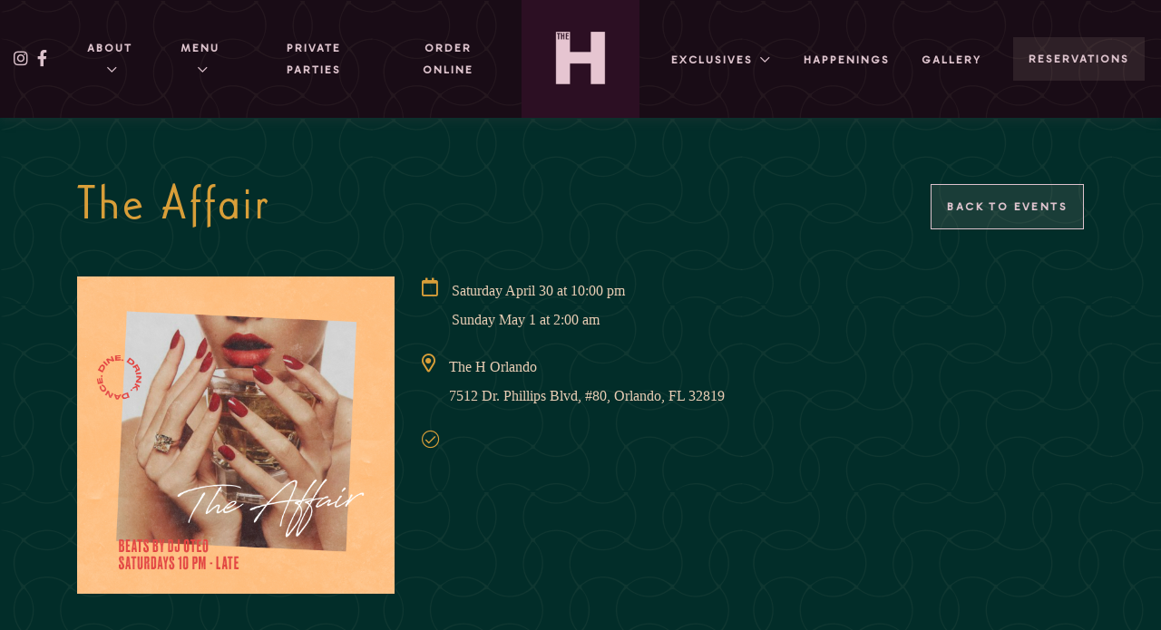

--- FILE ---
content_type: text/html; charset=UTF-8
request_url: https://thehorlando.com/events-calendar/the-affair-16/
body_size: 12784
content:
<!doctype html>
<html lang="en-US">
<head>
	<meta charset="UTF-8">
	<meta name="viewport" content="width=device-width, initial-scale=1">
	<link rel="profile" href="https://gmpg.org/xfn/11">	    
    <link rel="stylesheet" href="https://use.typekit.net/etn7pck.css">
    <link rel="preconnect" href="https://fonts.googleapis.com">
    <link rel="preconnect" href="https://fonts.gstatic.com" crossorigin="">
	<link rel='shortcut icon' href='https://thehorlando.com/bc/wp-content/uploads/the-h-cuisine-favicon.png' />		
	<meta name='robots' content='index, follow, max-image-preview:large, max-snippet:-1, max-video-preview:-1' />

	<!-- This site is optimized with the Yoast SEO plugin v26.7 - https://yoast.com/wordpress/plugins/seo/ -->
	<title>The Affair - The H Orlando</title>
	<link rel="canonical" href="https://thehorlando.com/events-calendar/the-affair-16/" />
	<meta property="og:locale" content="en_US" />
	<meta property="og:type" content="article" />
	<meta property="og:title" content="The Affair - The H Orlando" />
	<meta property="og:url" content="https://thehorlando.com/events-calendar/the-affair-16/" />
	<meta property="og:site_name" content="The H Orlando" />
	<meta name="twitter:card" content="summary_large_image" />
	<script type="application/ld+json" class="yoast-schema-graph">{"@context":"https://schema.org","@graph":[{"@type":"WebPage","@id":"https://thehorlando.com/events-calendar/the-affair-16/","url":"https://thehorlando.com/events-calendar/the-affair-16/","name":"The Affair - The H Orlando","isPartOf":{"@id":"https://thehorlando.com/#website"},"datePublished":"2022-03-25T02:15:49+00:00","breadcrumb":{"@id":"https://thehorlando.com/events-calendar/the-affair-16/#breadcrumb"},"inLanguage":"en-US","potentialAction":[{"@type":"ReadAction","target":["https://thehorlando.com/events-calendar/the-affair-16/"]}]},{"@type":"BreadcrumbList","@id":"https://thehorlando.com/events-calendar/the-affair-16/#breadcrumb","itemListElement":[{"@type":"ListItem","position":1,"name":"Home","item":"https://thehorlando.com/"},{"@type":"ListItem","position":2,"name":"The Affair"}]},{"@type":"WebSite","@id":"https://thehorlando.com/#website","url":"https://thehorlando.com/","name":"The H Orlando","description":"","potentialAction":[{"@type":"SearchAction","target":{"@type":"EntryPoint","urlTemplate":"https://thehorlando.com/?s={search_term_string}"},"query-input":{"@type":"PropertyValueSpecification","valueRequired":true,"valueName":"search_term_string"}}],"inLanguage":"en-US"}]}</script>
	<!-- / Yoast SEO plugin. -->


<link rel='dns-prefetch' href='//kit.fontawesome.com' />
<link rel='dns-prefetch' href='//cdn.jsdelivr.net' />
<link rel='dns-prefetch' href='//stackpath.bootstrapcdn.com' />
<link rel='dns-prefetch' href='//cdnjs.cloudflare.com' />
<link rel="alternate" title="oEmbed (JSON)" type="application/json+oembed" href="https://thehorlando.com/wp-json/oembed/1.0/embed?url=https%3A%2F%2Fthehorlando.com%2Fevents-calendar%2Fthe-affair-16%2F" />
<link rel="alternate" title="oEmbed (XML)" type="text/xml+oembed" href="https://thehorlando.com/wp-json/oembed/1.0/embed?url=https%3A%2F%2Fthehorlando.com%2Fevents-calendar%2Fthe-affair-16%2F&#038;format=xml" />
<style id='wp-img-auto-sizes-contain-inline-css' type='text/css'>
img:is([sizes=auto i],[sizes^="auto," i]){contain-intrinsic-size:3000px 1500px}
/*# sourceURL=wp-img-auto-sizes-contain-inline-css */
</style>
<link rel='stylesheet' id='bc-event-style-css' href='https://thehorlando.com/bc/wp-content/plugins/bc-events/dist/style.min.css?ver=6.9' type='text/css' media='all' />
<link rel='stylesheet' id='bc-menu-style-css' href='https://thehorlando.com/bc/wp-content/plugins/bc-menus/dist/style.min.css?ver=6.9' type='text/css' media='all' />
<style id='wp-emoji-styles-inline-css' type='text/css'>

	img.wp-smiley, img.emoji {
		display: inline !important;
		border: none !important;
		box-shadow: none !important;
		height: 1em !important;
		width: 1em !important;
		margin: 0 0.07em !important;
		vertical-align: -0.1em !important;
		background: none !important;
		padding: 0 !important;
	}
/*# sourceURL=wp-emoji-styles-inline-css */
</style>
<style id='classic-theme-styles-inline-css' type='text/css'>
/*! This file is auto-generated */
.wp-block-button__link{color:#fff;background-color:#32373c;border-radius:9999px;box-shadow:none;text-decoration:none;padding:calc(.667em + 2px) calc(1.333em + 2px);font-size:1.125em}.wp-block-file__button{background:#32373c;color:#fff;text-decoration:none}
/*# sourceURL=/wp-includes/css/classic-themes.min.css */
</style>
<link rel='stylesheet' id='contact-form-7-css' href='https://thehorlando.com/bc/wp-content/plugins/contact-form-7/includes/css/styles.css?ver=6.1.4' type='text/css' media='all' />
<link rel='stylesheet' id='cdn/boostrap-css-css' href='https://stackpath.bootstrapcdn.com/bootstrap/4.4.1/css/bootstrap.min.css?ver=6.9' type='text/css' media='all' />
<link rel='stylesheet' id='cdn/slick-slider.min.css-css' href='https://cdnjs.cloudflare.com/ajax/libs/slick-carousel/1.9.0/slick.min.css?ver=1.0.0' type='text/css' media='all' />
<link rel='stylesheet' id='cdn/featherlight.min.css-css' href='https://cdnjs.cloudflare.com/ajax/libs/lightbox2/2.10.0/css/lightbox.min.css?ver=1.0.0' type='text/css' media='all' />
<link rel='stylesheet' id='bc-custom-styles-css' href='https://thehorlando.com/bc/wp-content/themes/bc3/dist/style.min.css?ver=13.43.19' type='text/css' media='all' />
<link rel='stylesheet' id='jquery-ui-smoothness-css' href='https://thehorlando.com/bc/wp-content/plugins/contact-form-7/includes/js/jquery-ui/themes/smoothness/jquery-ui.min.css?ver=1.12.1' type='text/css' media='screen' />
<script type="text/javascript" src="//ajax.googleapis.com/ajax/libs/jquery/3.7.1/jquery.min.js?ver=3.7.1" id="jquery-js"></script>
<script type="text/javascript" src="https://kit.fontawesome.com/63ce15ac19.js?ver=1.0.0" id="cdn/fontawesome-js"></script>
<link rel="https://api.w.org/" href="https://thehorlando.com/wp-json/" /><link rel="EditURI" type="application/rsd+xml" title="RSD" href="https://thehorlando.com/bc/xmlrpc.php?rsd" />

<link rel='shortlink' href='https://thehorlando.com/?p=6992' />
<!-- start Simple Custom CSS and JS -->
<style type="text/css">
.bc-pop-up__body {
    width: 550px;
}

</style>
<!-- end Simple Custom CSS and JS -->
<script type="application/ld+json">{"@context":"https:\/\/schema.org","@type":"Restaurant","@id":"https:\/\/thehorlando.com\/","url":"https:\/\/thehorlando.com\/","name":"The H Orlando","logo":"https:\/\/thehorlando.com\/bc\/wp-content\/uploads\/log-purple.png","telephone":"+14079303020","contactPoint":[[{"@type":"ContactPoint","contactType":"reservations","telephone":"+1-407-930-3020"}]],"email":"reservations@theh.com","image":"https:\/\/thehorlando.com\/bc\/wp-content\/uploads\/gallery-3.jpg","description":"The H Orlando is a local Mediterranean steakhouse featuring delectable dry-aged steaks, fine wine and cocktails, handcrafted plates, live entertainment, and an open-fire kitchen. Book our private party venue for birthdays, group dinners, baby showers, corporate events, bachelor\/bachelorette parties, meetings, and any other special event. Call our restaurant or submit a form request to book an upcoming event! In addition to unparalleled food and service, our location offers a range of services for private parties including reserved seating, private dining rooms, personal wait staff, décor, and custom menus.","priceRange":"$$$","address":{"@type":"PostalAddress","streetAddress":"7512 Dr. Phillips Blvd, #80","addressLocality":"Orlando","addressRegion":"FL","postalCode":"32819"},"hasMap":"https:\/\/www.google.com\/maps\/place\/The+H+Cuisine\/@28.4541186,-81.492083,17z\/data=%213m1%214b1%214m5%213m4%211s0x0:0xec69b44d453fab7d%218m2%213d28.4541186%214d-81.4898943","geo":{"@type":"GeoCoordinates","latitude":"28.4541186","longitude":"-81.492083"},"openingHours":["Mo,Tu,We,Th 17:00,00:00","Fr 17:00,02:00","Sa 12:00,02:00","Su 12:00,00:00"],"openingHoursSpecification":[{"@type":"OpeningHoursSpecification","dayOfWeek":"Monday,Tuesday,Wednesday,Thursday","opens":"17:00","closes":"00:00"},{"@type":"OpeningHoursSpecification","dayOfWeek":"Friday","opens":"17:00","closes":"02:00"},{"@type":"OpeningHoursSpecification","dayOfWeek":"Saturday","opens":"12:00","closes":"02:00"},{"@type":"OpeningHoursSpecification","dayOfWeek":"Sunday","opens":"12:00","closes":"00:00"}],"sameAs":["https:\/\/www.google.com\/maps\/place\/The+H+Cuisine\/@28.4541186,-81.492083,17z\/data=!3m1!4b1!4m5!3m4!1s0x0:0xec69b44d453fab7d!8m2!3d28.4541186!4d-81.4898943","\nhttps:\/\/www.yelp.com\/biz\/the-h-cuisine-orlando","\nhttps:\/\/www.opentable.com\/r\/the-h-orlando","\nhttps:\/\/www.facebook.com\/thehorlando\/","\nhttps:\/\/www.tripadvisor.com\/Restaurant_Review-g34515-d14800339-Reviews-The_H-Orlando_Florida.html"],"menu":[[{"@type":"Menu","name":"Dinner and Lunch","url":"https:\/\/thehorlando.com\/food-menu\/"}],[{"@type":"Menu","name":"Drink","url":"https:\/\/thehorlando.com\/drink-menu\/"}],[{"@type":"Menu","name":"Take Out Menu","url":"https:\/\/thehorlando.com\/take-out-menu\/"}],[{"@type":"Menu","name":"Late Night","url":"https:\/\/thehorlando.com\/late-night-menu\/"}],[{"@type":"Menu","name":"Bar Bites","url":"https:\/\/thehorlando.com\/bar-bites\/"}],[{"@type":"Menu","name":"The H Tasting Menu","url":"https:\/\/thehorlando.com\/the-h-tasting-menu\/"}]],"acceptsReservations":"True","servesCuisine":"Steak House"}</script><!-- Global site tag (gtag.js) - Google Analytics -->
<script async src="https://www.googletagmanager.com/gtag/js?id=UA-135625508-1"></script>
<script>
  window.dataLayer = window.dataLayer || [];
  function gtag(){dataLayer.push(arguments);}
  gtag('js', new Date());

  gtag('config', 'UA-135625508-1');
</script>


<!-- Google Tag Manager -->
<script>(function(w,d,s,l,i){w[l]=w[l]||[];w[l].push({'gtm.start':
new Date().getTime(),event:'gtm.js'});var f=d.getElementsByTagName(s)[0],
j=d.createElement(s),dl=l!='dataLayer'?'&l='+l:'';j.async=true;j.src=
'https://www.googletagmanager.com/gtm.js?id='+i+dl;f.parentNode.insertBefore(j,f);
})(window,document,'script','dataLayer','GTM-PFB5VFP');</script>
<!-- End Google Tag Manager --><!-- Meta Pixel Code -->
<script>
!function(f,b,e,v,n,t,s)
{if(f.fbq)return;n=f.fbq=function(){n.callMethod?
n.callMethod.apply(n,arguments):n.queue.push(arguments)};
if(!f._fbq)f._fbq=n;n.push=n;n.loaded=!0;n.version='2.0';
n.queue=[];t=b.createElement(e);t.async=!0;
t.src=v;s=b.getElementsByTagName(e)[0];
s.parentNode.insertBefore(t,s)}(window, document,'script',
'https://connect.facebook.net/en_US/fbevents.js');
fbq('init', '305653583377974');
fbq('track', 'PageView');
</script>
<noscript><img height="1" width="1" style="display:none"
src="https://www.facebook.com/tr?id=305653583377974&ev=PageView&noscript=1"
/></noscript>
<!-- End Meta Pixel Code --><style id='global-styles-inline-css' type='text/css'>
:root{--wp--preset--aspect-ratio--square: 1;--wp--preset--aspect-ratio--4-3: 4/3;--wp--preset--aspect-ratio--3-4: 3/4;--wp--preset--aspect-ratio--3-2: 3/2;--wp--preset--aspect-ratio--2-3: 2/3;--wp--preset--aspect-ratio--16-9: 16/9;--wp--preset--aspect-ratio--9-16: 9/16;--wp--preset--color--black: #000000;--wp--preset--color--cyan-bluish-gray: #abb8c3;--wp--preset--color--white: #ffffff;--wp--preset--color--pale-pink: #f78da7;--wp--preset--color--vivid-red: #cf2e2e;--wp--preset--color--luminous-vivid-orange: #ff6900;--wp--preset--color--luminous-vivid-amber: #fcb900;--wp--preset--color--light-green-cyan: #7bdcb5;--wp--preset--color--vivid-green-cyan: #00d084;--wp--preset--color--pale-cyan-blue: #8ed1fc;--wp--preset--color--vivid-cyan-blue: #0693e3;--wp--preset--color--vivid-purple: #9b51e0;--wp--preset--color--gray: #f3f3f3;--wp--preset--color--color-1: #5e50df;--wp--preset--color--color-2: #36c8ff;--wp--preset--color--color-3: #6700cc;--wp--preset--color--color-4: #3c339b;--wp--preset--gradient--vivid-cyan-blue-to-vivid-purple: linear-gradient(135deg,rgb(6,147,227) 0%,rgb(155,81,224) 100%);--wp--preset--gradient--light-green-cyan-to-vivid-green-cyan: linear-gradient(135deg,rgb(122,220,180) 0%,rgb(0,208,130) 100%);--wp--preset--gradient--luminous-vivid-amber-to-luminous-vivid-orange: linear-gradient(135deg,rgb(252,185,0) 0%,rgb(255,105,0) 100%);--wp--preset--gradient--luminous-vivid-orange-to-vivid-red: linear-gradient(135deg,rgb(255,105,0) 0%,rgb(207,46,46) 100%);--wp--preset--gradient--very-light-gray-to-cyan-bluish-gray: linear-gradient(135deg,rgb(238,238,238) 0%,rgb(169,184,195) 100%);--wp--preset--gradient--cool-to-warm-spectrum: linear-gradient(135deg,rgb(74,234,220) 0%,rgb(151,120,209) 20%,rgb(207,42,186) 40%,rgb(238,44,130) 60%,rgb(251,105,98) 80%,rgb(254,248,76) 100%);--wp--preset--gradient--blush-light-purple: linear-gradient(135deg,rgb(255,206,236) 0%,rgb(152,150,240) 100%);--wp--preset--gradient--blush-bordeaux: linear-gradient(135deg,rgb(254,205,165) 0%,rgb(254,45,45) 50%,rgb(107,0,62) 100%);--wp--preset--gradient--luminous-dusk: linear-gradient(135deg,rgb(255,203,112) 0%,rgb(199,81,192) 50%,rgb(65,88,208) 100%);--wp--preset--gradient--pale-ocean: linear-gradient(135deg,rgb(255,245,203) 0%,rgb(182,227,212) 50%,rgb(51,167,181) 100%);--wp--preset--gradient--electric-grass: linear-gradient(135deg,rgb(202,248,128) 0%,rgb(113,206,126) 100%);--wp--preset--gradient--midnight: linear-gradient(135deg,rgb(2,3,129) 0%,rgb(40,116,252) 100%);--wp--preset--font-size--small: 13px;--wp--preset--font-size--medium: 20px;--wp--preset--font-size--large: 36px;--wp--preset--font-size--x-large: 42px;--wp--preset--spacing--20: 0.44rem;--wp--preset--spacing--30: 0.67rem;--wp--preset--spacing--40: 1rem;--wp--preset--spacing--50: 1.5rem;--wp--preset--spacing--60: 2.25rem;--wp--preset--spacing--70: 3.38rem;--wp--preset--spacing--80: 5.06rem;--wp--preset--shadow--natural: 6px 6px 9px rgba(0, 0, 0, 0.2);--wp--preset--shadow--deep: 12px 12px 50px rgba(0, 0, 0, 0.4);--wp--preset--shadow--sharp: 6px 6px 0px rgba(0, 0, 0, 0.2);--wp--preset--shadow--outlined: 6px 6px 0px -3px rgb(255, 255, 255), 6px 6px rgb(0, 0, 0);--wp--preset--shadow--crisp: 6px 6px 0px rgb(0, 0, 0);}:where(.is-layout-flex){gap: 0.5em;}:where(.is-layout-grid){gap: 0.5em;}body .is-layout-flex{display: flex;}.is-layout-flex{flex-wrap: wrap;align-items: center;}.is-layout-flex > :is(*, div){margin: 0;}body .is-layout-grid{display: grid;}.is-layout-grid > :is(*, div){margin: 0;}:where(.wp-block-columns.is-layout-flex){gap: 2em;}:where(.wp-block-columns.is-layout-grid){gap: 2em;}:where(.wp-block-post-template.is-layout-flex){gap: 1.25em;}:where(.wp-block-post-template.is-layout-grid){gap: 1.25em;}.has-black-color{color: var(--wp--preset--color--black) !important;}.has-cyan-bluish-gray-color{color: var(--wp--preset--color--cyan-bluish-gray) !important;}.has-white-color{color: var(--wp--preset--color--white) !important;}.has-pale-pink-color{color: var(--wp--preset--color--pale-pink) !important;}.has-vivid-red-color{color: var(--wp--preset--color--vivid-red) !important;}.has-luminous-vivid-orange-color{color: var(--wp--preset--color--luminous-vivid-orange) !important;}.has-luminous-vivid-amber-color{color: var(--wp--preset--color--luminous-vivid-amber) !important;}.has-light-green-cyan-color{color: var(--wp--preset--color--light-green-cyan) !important;}.has-vivid-green-cyan-color{color: var(--wp--preset--color--vivid-green-cyan) !important;}.has-pale-cyan-blue-color{color: var(--wp--preset--color--pale-cyan-blue) !important;}.has-vivid-cyan-blue-color{color: var(--wp--preset--color--vivid-cyan-blue) !important;}.has-vivid-purple-color{color: var(--wp--preset--color--vivid-purple) !important;}.has-black-background-color{background-color: var(--wp--preset--color--black) !important;}.has-cyan-bluish-gray-background-color{background-color: var(--wp--preset--color--cyan-bluish-gray) !important;}.has-white-background-color{background-color: var(--wp--preset--color--white) !important;}.has-pale-pink-background-color{background-color: var(--wp--preset--color--pale-pink) !important;}.has-vivid-red-background-color{background-color: var(--wp--preset--color--vivid-red) !important;}.has-luminous-vivid-orange-background-color{background-color: var(--wp--preset--color--luminous-vivid-orange) !important;}.has-luminous-vivid-amber-background-color{background-color: var(--wp--preset--color--luminous-vivid-amber) !important;}.has-light-green-cyan-background-color{background-color: var(--wp--preset--color--light-green-cyan) !important;}.has-vivid-green-cyan-background-color{background-color: var(--wp--preset--color--vivid-green-cyan) !important;}.has-pale-cyan-blue-background-color{background-color: var(--wp--preset--color--pale-cyan-blue) !important;}.has-vivid-cyan-blue-background-color{background-color: var(--wp--preset--color--vivid-cyan-blue) !important;}.has-vivid-purple-background-color{background-color: var(--wp--preset--color--vivid-purple) !important;}.has-black-border-color{border-color: var(--wp--preset--color--black) !important;}.has-cyan-bluish-gray-border-color{border-color: var(--wp--preset--color--cyan-bluish-gray) !important;}.has-white-border-color{border-color: var(--wp--preset--color--white) !important;}.has-pale-pink-border-color{border-color: var(--wp--preset--color--pale-pink) !important;}.has-vivid-red-border-color{border-color: var(--wp--preset--color--vivid-red) !important;}.has-luminous-vivid-orange-border-color{border-color: var(--wp--preset--color--luminous-vivid-orange) !important;}.has-luminous-vivid-amber-border-color{border-color: var(--wp--preset--color--luminous-vivid-amber) !important;}.has-light-green-cyan-border-color{border-color: var(--wp--preset--color--light-green-cyan) !important;}.has-vivid-green-cyan-border-color{border-color: var(--wp--preset--color--vivid-green-cyan) !important;}.has-pale-cyan-blue-border-color{border-color: var(--wp--preset--color--pale-cyan-blue) !important;}.has-vivid-cyan-blue-border-color{border-color: var(--wp--preset--color--vivid-cyan-blue) !important;}.has-vivid-purple-border-color{border-color: var(--wp--preset--color--vivid-purple) !important;}.has-vivid-cyan-blue-to-vivid-purple-gradient-background{background: var(--wp--preset--gradient--vivid-cyan-blue-to-vivid-purple) !important;}.has-light-green-cyan-to-vivid-green-cyan-gradient-background{background: var(--wp--preset--gradient--light-green-cyan-to-vivid-green-cyan) !important;}.has-luminous-vivid-amber-to-luminous-vivid-orange-gradient-background{background: var(--wp--preset--gradient--luminous-vivid-amber-to-luminous-vivid-orange) !important;}.has-luminous-vivid-orange-to-vivid-red-gradient-background{background: var(--wp--preset--gradient--luminous-vivid-orange-to-vivid-red) !important;}.has-very-light-gray-to-cyan-bluish-gray-gradient-background{background: var(--wp--preset--gradient--very-light-gray-to-cyan-bluish-gray) !important;}.has-cool-to-warm-spectrum-gradient-background{background: var(--wp--preset--gradient--cool-to-warm-spectrum) !important;}.has-blush-light-purple-gradient-background{background: var(--wp--preset--gradient--blush-light-purple) !important;}.has-blush-bordeaux-gradient-background{background: var(--wp--preset--gradient--blush-bordeaux) !important;}.has-luminous-dusk-gradient-background{background: var(--wp--preset--gradient--luminous-dusk) !important;}.has-pale-ocean-gradient-background{background: var(--wp--preset--gradient--pale-ocean) !important;}.has-electric-grass-gradient-background{background: var(--wp--preset--gradient--electric-grass) !important;}.has-midnight-gradient-background{background: var(--wp--preset--gradient--midnight) !important;}.has-small-font-size{font-size: var(--wp--preset--font-size--small) !important;}.has-medium-font-size{font-size: var(--wp--preset--font-size--medium) !important;}.has-large-font-size{font-size: var(--wp--preset--font-size--large) !important;}.has-x-large-font-size{font-size: var(--wp--preset--font-size--x-large) !important;}
/*# sourceURL=global-styles-inline-css */
</style>
</head>

<body 
	class="wp-singular events-calendar-template-default single single-events-calendar postid-6992 wp-theme-bc3 bc-p-events-calendar"	
>
	
	
	<!-- Google Tag Manager (noscript) -->
<noscript><iframe src="https://www.googletagmanager.com/ns.html?id=GTM-PFB5VFP"
height="0" width="0" style="display:none;visibility:hidden"></iframe></noscript>
<!-- End Google Tag Manager (noscript) -->

	
    <a class="skip-link" href="#content">Skip to content</a>

	
<div class="bc-gc-mobile-nav  js-bc-header -standard ">

    <!-- Mobile Top Bar -->
        <!-- //Mobile Top Bar -->

    <div class="bc-gc-mobile-nav__inner">

        <!-- Center Logo Icons on the left -->
                <!-- //Center Logo Icons on the left -->


        <div class="bc-gc-mobile-nav__top-left ">

            
            <!-- Logo with Variants -->
            <a class="-logo-left" href="https://thehorlando.com">
                <img src='https://thehorlando.com/bc/wp-content/uploads/log-purple.png' alt='Company logo' />            </a>
            <!-- //Logo -->

            <!-- Center navigation Social on Left -->
                         <!-- //Center navigation Social on Left -->

        </div><!-- .bc-gc-mobile-nav__top-left -->

        <div class="bc-gc-mobile-nav__top-right">
            
            <!-- Search button for Nav Right -->
            
                <!-- <button aria-label="Search" id="js-nav-search-icon"><i class="fal fa-search"></i></button> -->
                <a target="_blank" href="https://www.opentable.com/r/the-h-orlando" class="bc-button -button2">RESERVATIONS</a>
                        <!-- //Search button for Nav Right -->

            <!-- Right Icons for Standard and Center -->
                        
                <!-- <button aria-label="Address" id="js-nav-icon1"><i class="fa fa-map-marker-alt"></i></button>
                <button aria-label="Phone Number" id="js-nav-icon-phone"><i class="fa fa-phone" data-fa-transform="flip-h"></i></button> -->

                        <!--  //Right Icons Standard and Center -->

            <!-- Navigation Right Standard and Center -->
            
                <button aria-label="Navigation" id="js-navicon" class="nav-open">
                    <span class="nav-open__bar -one"></span>
                    <span class="nav-open__bar -two"></span>
                    <span class="nav-open__bar -three"></span>
                </button>

                        <!-- //Navigation Right Standard and Center -->


        </div><!-- .bc-gc-mobile-nav__top-right -->    
    </div><!-- .bc-gc-mobile-nav__inner -->

    <!-- mobile  sub header -->
        <!-- //mobile  sub header -->

    <div class="bc-gc-mobile-nav__dropdown " id="js-nav-dropdown">
        <div>

            <div class="menu-mobile_menu-container"><ul id="menu-mobile_menu" class="menu"><li id="menu-item-8704" class="menu-item menu-item-type-custom menu-item-object-custom menu-item-8704"><a href="https://www.opentable.com/r/the-h-orlando">Reservations<button aria-label="Drop Down" type="button" class="dropdown-placeholder"><i class="bc-fa fas fa-chevron-circle-down"></i></button></a></li>
<li id="menu-item-5393" class="menu-item menu-item-type-post_type menu-item-object-page menu-item-has-children menu-item-5393" aria-haspopup="true" aria-expanded="false" tabindex="0"><a href="https://thehorlando.com/menu/">Menu<button aria-label="Drop Down" type="button" class="dropdown-placeholder"><i class="bc-fa fas fa-chevron-circle-down"></i></button></a>
<ul class="sub-menu">
	<li id="menu-item-5392" class="menu-item menu-item-type-post_type menu-item-object-page menu-item-5392"><a href="https://thehorlando.com/food-menu/">Food Menu<button aria-label="Drop Down" type="button" class="dropdown-placeholder"><i class="bc-fa fas fa-chevron-circle-down"></i></button></a></li>
	<li id="menu-item-5391" class="menu-item menu-item-type-post_type menu-item-object-page menu-item-5391"><a href="https://thehorlando.com/drink-menu/">Drink Menu<button aria-label="Drop Down" type="button" class="dropdown-placeholder"><i class="bc-fa fas fa-chevron-circle-down"></i></button></a></li>
	<li id="menu-item-8691" class="menu-item menu-item-type-post_type menu-item-object-menus menu-item-8691"><a href="https://thehorlando.com/menus/happy-hour/">Happy Hour<button aria-label="Drop Down" type="button" class="dropdown-placeholder"><i class="bc-fa fas fa-chevron-circle-down"></i></button></a></li>
	<li id="menu-item-8892" class="menu-item menu-item-type-custom menu-item-object-custom menu-item-8892"><a target="_blank" href="/bc/wp-content/uploads/ValentinesDay2026.pdf">Valentine&#8217;s Day<button aria-label="Drop Down" type="button" class="dropdown-placeholder"><i class="bc-fa fas fa-chevron-circle-down"></i></button></a></li>
</ul>
</li>
<li id="menu-item-8646" class="menu-item menu-item-type-custom menu-item-object-custom menu-item-8646"><a target="_blank" href="https://order.toasttab.com/online/the-h-orlando-location">Order Online<button aria-label="Drop Down" type="button" class="dropdown-placeholder"><i class="bc-fa fas fa-chevron-circle-down"></i></button></a></li>
<li id="menu-item-8606" class="menu-item menu-item-type-post_type menu-item-object-page menu-item-8606"><a href="https://thehorlando.com/join-the-h-club/">The H Club Rewards<button aria-label="Drop Down" type="button" class="dropdown-placeholder"><i class="bc-fa fas fa-chevron-circle-down"></i></button></a></li>
<li id="menu-item-7927" class="menu-item menu-item-type-custom menu-item-object-custom menu-item-7927"><a href="https://vip.thehorlando.com/">Become a VIP Member<button aria-label="Drop Down" type="button" class="dropdown-placeholder"><i class="bc-fa fas fa-chevron-circle-down"></i></button></a></li>
<li id="menu-item-5143" class="menu-item menu-item-type-post_type menu-item-object-page menu-item-5143"><a href="https://thehorlando.com/happenings/">Happenings<button aria-label="Drop Down" type="button" class="dropdown-placeholder"><i class="bc-fa fas fa-chevron-circle-down"></i></button></a></li>
<li id="menu-item-5144" class="menu-item menu-item-type-post_type menu-item-object-page menu-item-5144"><a href="https://thehorlando.com/private-events/">Private Parties &#038; Group Reservations<button aria-label="Drop Down" type="button" class="dropdown-placeholder"><i class="bc-fa fas fa-chevron-circle-down"></i></button></a></li>
<li id="menu-item-5141" class="menu-item menu-item-type-post_type menu-item-object-page menu-item-5141"><a href="https://thehorlando.com/gallery/">Gallery<button aria-label="Drop Down" type="button" class="dropdown-placeholder"><i class="bc-fa fas fa-chevron-circle-down"></i></button></a></li>
<li id="menu-item-7415" class="menu-item menu-item-type-custom menu-item-object-custom menu-item-7415"><a href="https://www.toasttab.com/the-h-orlando-location/giftcards">Gift Cards<button aria-label="Drop Down" type="button" class="dropdown-placeholder"><i class="bc-fa fas fa-chevron-circle-down"></i></button></a></li>
<li id="menu-item-5140" class="menu-item menu-item-type-post_type menu-item-object-page menu-item-has-children menu-item-5140" aria-haspopup="true" aria-expanded="false" tabindex="0"><a href="https://thehorlando.com/about/">About<button aria-label="Drop Down" type="button" class="dropdown-placeholder"><i class="bc-fa fas fa-chevron-circle-down"></i></button></a>
<ul class="sub-menu">
	<li id="menu-item-7928" class="menu-item menu-item-type-post_type menu-item-object-page menu-item-7928"><a href="https://thehorlando.com/careers/">Careers<button aria-label="Drop Down" type="button" class="dropdown-placeholder"><i class="bc-fa fas fa-chevron-circle-down"></i></button></a></li>
</ul>
</li>
</ul></div>
            <div id="social-drop-down-links" class="bc-gc-mobile-nav__dropdown__social-links ">
                <div class='bc-sc-social-group'><a aria-label='facebook' target='_blank' href='https://www.facebook.com/thehorlando/' class='bc-sc-social -group -icon' onclick="gtag('event', 'Click Event', { 'event_category':'the-affair-16', 'event_label':'Social - facebook'});"><span><i class='fab fa-facebook-f'></i></span></a><a aria-label='instagram' target='_blank' href='https://www.instagram.com/thehorlando/' class='bc-sc-social -group -icon' onclick="gtag('event', 'Click Event', { 'event_category':'the-affair-16', 'event_label':'Social - instagram'});"><span><i class='fab fa-instagram'></i></span></a></div>
                <div class="btns ">

                    <a target="_blank" class="bc-button -button2" href="https://www.google.com/maps/place/The+H+Cuisine/@28.4541186,-81.492083,17z/data=%213m1%214b1%214m5%213m4%211s0x0:0xec69b44d453fab7d%218m2%213d28.4541186%214d-81.4898943"><i class="fas fa-map-marker-alt"></i> Directions</a>
                    <a class="bc-button -button2" href="tel:4079303020"><i class="fas fa-phone"></i> (407) 930-3020</a>

                </div>
            </div>

        </div> 
    </div><!-- .bc-gc-mobile-nav__dropdown -->

    

    <div class="bc-gc-mobile-nav__dropdown -search" id="bc-gc-search-drop-down"> <!-- Search Drop Down -->
        <ul>
            <li class="bc-search-form">
                <form role="search" method="get" class="search-form" action="https://thehorlando.com/">
				<label>
					<span class="screen-reader-text">Search for:</span>
					<input type="search" class="search-field" placeholder="Search &hellip;" value="" name="s" />
				</label>
				<input type="submit" class="search-submit" value="Search" />
			</form><i class="fal fa-search"></i>
            </li>
        </ul>
    </div>

    <div class="bc-gc-mobile-nav__dropdown -generic" id="js-nav-generic-dropdown">

        <ul>
            
                      
                <li>
                    <a href="https://www.google.com/maps/place/The+H+Cuisine/@28.4541186,-81.492083,17z/data=%213m1%214b1%214m5%213m4%211s0x0:0xec69b44d453fab7d%218m2%213d28.4541186%214d-81.4898943" onclick="gtag('event', 'Click Event', { 'event_category':'the-affair-16', 'event_label':'Map - Mobile header address: 7512 Dr. Phillips Blvd, #80, Orlando, FL 32819'});" target="_blank">
                        <span>
                            <div>
                                <strong>The H Orlando</strong>
                                <address>
                                    7512 Dr. Phillips Blvd, #80, Orlando, FL 32819                                </address>
                            </div>
                        </span>

                        <span class="copy-icon" onclick="copyToClipboard('7512 Dr. Phillips Blvd, #80, Orlando, FL 32819', 'Address Copied', event);">
                            <i class="fas fa-copy"></i>
                        </span>
                    </a>
                </li>
                    </ul>

    </div><!-- .bc-gc-mobile-nav__dropdown -->

    <div class="bc-gc-mobile-nav__dropdown -phone" id="js-nav-phone-dropdown">
        <ul>            
                            
                <li>
                    <a href="tel:4079303020" onclick="gtag('event', 'Click Event', { 'event_category':'the-affair-16', 'event_label':'Call - Mobile header phone number: (407) 930-3020'});" >
                        <span>
                            <div>
                                <strong>The H Orlando</strong>
                                <span>(407) 930-3020</span>
                            </div>
                        </span>

                        <span class="copy-icon" onclick="copyToClipboard('(407) 930-3020', 'Phone Number Copied', event);">
                            <i class="fas fa-copy"></i>
                        </span>
                    </a>
                </li>
                    </ul>
    </div><!-- .bc-gc-mobile-nav__dropdown -->
       
</div><!-- .bc-gc-mobile-nav -->

<div class="bc-site-overlay " id="js-nav-mobile-overlay"></div>

<header 
    class="bc-gc-header bg-cover  js-bc-header -standard" 
    style="background-image:url(https://thehorlando.com/bc/wp-content/uploads/swirl-pattern-bg.png);"
>
 
    <!-- BC Top Bar -->
        <!-- BC Top Bar End --> 

    <div class=" container-fluid">

        <div 
            class="bc-gc-header__inner 
             -center"
            
        >

            <!-- Left for Centered Navigation -->
                            <div class="master-center-left -push-right bc-gc-header__nav">
                    <div class='bc-sc-social-group'><a aria-label='facebook' target='_blank' href='https://www.facebook.com/thehorlando/' class='bc-sc-social -group -icon' onclick="gtag('event', 'Click Event', { 'event_category':'the-affair-16', 'event_label':'Social - facebook'});"><span><i class='fab fa-facebook-f'></i></span></a><a aria-label='instagram' target='_blank' href='https://www.instagram.com/thehorlando/' class='bc-sc-social -group -icon' onclick="gtag('event', 'Click Event', { 'event_category':'the-affair-16', 'event_label':'Social - instagram'});"><span><i class='fab fa-instagram'></i></span></a></div>                    <div class="menu-main-left-container"><ul id="menu-main-left" class="menu"><li id="menu-item-4533" class="menu-item menu-item-type-post_type menu-item-object-page menu-item-has-children menu-item-4533" aria-haspopup="true" aria-expanded="false" tabindex="0"><a href="https://thehorlando.com/about/">About</a>
<ul class="sub-menu">
	<li id="menu-item-6804" class="menu-item menu-item-type-post_type_archive menu-item-object-press menu-item-6804"><a href="https://thehorlando.com/press/">Press</a></li>
</ul>
</li>
<li id="menu-item-5366" class="menu-item menu-item-type-post_type menu-item-object-page menu-item-has-children menu-item-5366" aria-haspopup="true" aria-expanded="false" tabindex="0"><a href="https://thehorlando.com/menu/">Menu</a>
<ul class="sub-menu">
	<li id="menu-item-4532" class="menu-item menu-item-type-post_type menu-item-object-page menu-item-4532"><a href="https://thehorlando.com/food-menu/">Food Menu</a></li>
	<li id="menu-item-5161" class="menu-item menu-item-type-post_type menu-item-object-page menu-item-5161"><a href="https://thehorlando.com/drink-menu/">Drink Menu</a></li>
	<li id="menu-item-8690" class="menu-item menu-item-type-post_type menu-item-object-menus menu-item-8690"><a href="https://thehorlando.com/menus/happy-hour/">Happy Hour</a></li>
	<li id="menu-item-8893" class="menu-item menu-item-type-custom menu-item-object-custom menu-item-8893"><a target="_blank" href="/bc/wp-content/uploads/ValentinesDay2026.pdf">Valentine&#8217;s Day</a></li>
</ul>
</li>
<li id="menu-item-5555" class="menu-item menu-item-type-post_type menu-item-object-page menu-item-5555"><a href="https://thehorlando.com/private-events/">Private Parties</a></li>
<li id="menu-item-8643" class="menu-item menu-item-type-custom menu-item-object-custom menu-item-8643"><a target="_blank" href="https://order.toasttab.com/online/the-h-orlando-location">Order Online</a></li>
</ul></div>                </div>
            

            <!-- Logo Starts Here -->
            <div class="bc-gc-header__branding ">
                <a href="https://thehorlando.com">
                    <img src='https://thehorlando.com/bc/wp-content/uploads/log-purple.png' alt='Company logo' />                </a>
            </div><!--End  .bc-gc-header__branding -->

            <!-- Right for Centered Naviagtion -->
                            <div class="master-center-right -push-left bc-gc-header__nav">
                <div class="menu-main-right-container"><ul id="menu-main-right" class="menu"><li id="menu-item-8645" class="menu-item menu-item-type-custom menu-item-object-custom menu-item-has-children menu-item-8645" aria-haspopup="true" aria-expanded="false" tabindex="0"><a href="#">Exclusives</a>
<ul class="sub-menu">
	<li id="menu-item-7912" class="menu-item menu-item-type-custom menu-item-object-custom menu-item-7912"><a target="_blank" href="https://vip.thehorlando.com/">VIP Membership</a></li>
	<li id="menu-item-8644" class="menu-item menu-item-type-post_type menu-item-object-page menu-item-8644"><a href="https://thehorlando.com/join-the-h-club/">The H Club Rewards</a></li>
</ul>
</li>
<li id="menu-item-4535" class="menu-item menu-item-type-post_type menu-item-object-page menu-item-4535"><a href="https://thehorlando.com/happenings/">HAPPENINGs</a></li>
<li id="menu-item-5554" class="menu-item menu-item-type-post_type menu-item-object-page menu-item-5554"><a href="https://thehorlando.com/gallery/">Gallery</a></li>
<li id="menu-item-4536" class="open-table menu-item menu-item-type-custom menu-item-object-custom menu-item-4536"><a target="_blank" href="https://www.opentable.com/r/the-h-orlando">RESERVATIONS</a></li>
</ul></div>                </div>
                        
            <nav class="bc-gc-header__nav" role="navigation" aria-label="Main Navigation"> 

                <!-- Local Business -->
                                <!-- End for Local Business -->

                 <!-- Double Decker -->
                                <!-- End Double Decker -->

                <!-- Navigation Start -->
                
                <!-- //mega menu -->

            </nav><!-- .bc-gc-header__nav -->        
        </div><!-- .bc-gc-header__inner -->

    </div><!-- .container -->
    
</header>		
	<main id="content" class="bc-main-content -no-spacing">
				
<!-- SINGLE EVENT SCHEMA --><script type="application/ld+json">{"@context":"https:\/\/schema.org","@type":"Event","name":"The Affair","startDate":"20220430T22:00:00","location":{"@type":"Place","name":"The H Orlando","address":{"@type":"PostalAddress","streetAddress":"7512 Dr. Phillips Blvd, #80","addressLocality":"Orlando","postalCode":"32819","addressRegion":"FL","addressCountry":"US"}},"organizer":{"@type":"Organization","name":"Organization","url":"https:\/\/thehorlando.com\/bc"},"eventAttendanceMode":"offline","eventStatus":"EventScheduled","offers":{"@type":"Offer","url":"https:\/\/thehorlando.com\/events-calendar\/the-affair-16\/","price":"Free","priceCurrency":"USD","availability":"https:\/\/schema.org\/InStock","validFrom":"20220501T02:00:00"},"image":"https:\/\/thehorlando.com\/bc\/wp-content\/uploads\/8_14-post.jpg","description":"A lively culinary experience, The Affair is unlike any event or night out in the greater Orlando area. Every week we invite you to come for the food but stay for the unrivaled vibes as resident DJ, Oteo supplies the soundtrack to a decadent dinner party every Saturday night with show-stopping performances and surprise entertainment.\n","endDate":"20220501T02:00:00"}</script><!-- //SINGLE EVENT SCHEMA -->
	<div id="primary" class="content-area">
		<main id="main" class="site-main">
			 <!-- //banner -->

			<div class="container">
				<section class="bc-single-event">
					<div class="bc-single-event__title-bar">
													<h2 class="-druk color-color-3">The Affair</h2>
						
						<a class="bc-button -button2" href="/happenings/">Back to Events</a>
					</div>
					
					
					<div class="bc-single-event__content">
						<div class="row">
							<div class="col-lg-4 col-md-12">
								<div class="bc-single-event__feat-img">
																			<img class="img-fluid" src="https://thehorlando.com/bc/wp-content/uploads/8_14-post.jpg" alt="">
																	</div>
							</div> <!-- //col -->

							<div class="col-lg-8 col-md-12">
								<div class="bc-single-event__time">
									<div class="icon">
										<i class="far fa-calendar"></i>
									</div>

									
									<div>
										<div class="bc-single-event__start-date">
																							<p class="start-date">
																											<span class="start-date">Saturday April 30</span>
													
																											<span class="-at"> at </span>
													
																											<span class="start-time">10:00 pm</span>
																									</p>											
																					</div>

										<div class="bc-single-event__end-date">										
																							
												<p class="end-date">
																											<span class="end-date">Sunday May 1</span>
													
																											<span class="-at"> at </span>
													
																											<span class="end-time">2:00 am</span>
																									</p>	
													
										</div>										
									</div>
								</div>

								<div class="bc-single-event__location">
									<div class="icon">
										<i class="far fa-map-marker-alt"></i>
									</div>

									<div class="addy">
													<p class="default-name">The H Orlando</p>
			<p class="default-address">7512 Dr. Phillips Blvd, #80, Orlando, FL 32819</p>
																					</div>
								</div>

								

								<div class="bc-single-event__reserve-now">
									<div class="icon">
										<i class="fal fa-check-circle"></i>
									</div>
									
																											
								</div>

															</div> <!-- //col -->
						</div> <!-- //row -->

						<div class="row">
							<div class="col-12">
								<div class="bc-single-event__description">									
																			<h3 class="description-title -druk color-color-3">Description</h3>
										<p><p>A lively culinary experience, The Affair is unlike any event or night out in the greater Orlando area. Every week we invite you to come for the food but stay for the unrivaled vibes as resident DJ, Oteo supplies the soundtrack to a decadent dinner party every Saturday night with show-stopping performances and surprise entertainment.</p>
</p>
																		 <!-- //Performers Section -->
								</div> <!-- //__description -->
							</div><!-- //col -->
						</div> <!-- //row -->
					</div> <!-- // container -->
				</section>
			</div>
		</main><!-- #main -->
	</div><!-- #primary -->

</main>

<footer class="bc-gc-footer-a ">

    <div class="container">

        <div class="bc-gc-footer-a__inner">
    
            <div class="bc-gc-footer-a__branding">
                <a href="/"><img src='https://thehorlando.com/bc/wp-content/uploads/log-purple.png' alt='Company logo' /></a>
            </div><!-- .bc-gc-footer-a__branding -->
           

            <div class="bc-gc-footer-a__links">                
                <div class="bc-gc-footer-a__social">                
                    <div class='bc-sc-social-group'><a aria-label='facebook' target='_blank' href='https://www.facebook.com/thehorlando/' class='bc-sc-social -group -icon' onclick="gtag('event', 'Click Event', { 'event_category':'the-affair-16', 'event_label':'Social - facebook'});"><span><i class='fab fa-facebook-f'></i></span></a><a aria-label='instagram' target='_blank' href='https://www.instagram.com/thehorlando/' class='bc-sc-social -group -icon' onclick="gtag('event', 'Click Event', { 'event_category':'the-affair-16', 'event_label':'Social - instagram'});"><span><i class='fab fa-instagram'></i></span></a></div>                    <div class="-left">
                        <a target="_blank" href="https://www.yelp.com/biz/the-h-orlando-orlando"><i class="fab fa-yelp"></i><span class="sr-only">yelp</span></a>
                        <!--<a href="https://www.sevenrooms.com/reservations/thehorlando" target="_blank"><i class="fal fa-table"></i></a>-->
                        <a href="https://www.opentable.com/r/the-h-orlando" target="_blank"><i class="fal fa-table"></i></a>
                    </div>
                </div>

                <div class="menu-footer_links-container"><ul id="menu-footer_links" class="menu"><li id="menu-item-5365" class="menu-item menu-item-type-post_type menu-item-object-page menu-item-5365"><a href="https://thehorlando.com/menu/">Menu</a></li>
<li id="menu-item-4763" class="menu-item menu-item-type-post_type menu-item-object-page menu-item-4763"><a href="https://thehorlando.com/gallery/">Gallery</a></li>
<li id="menu-item-4767" class="menu-item menu-item-type-post_type menu-item-object-page menu-item-4767"><a href="https://thehorlando.com/happenings/">Events</a></li>
<li id="menu-item-4766" class="menu-item menu-item-type-post_type menu-item-object-page menu-item-4766"><a href="https://thehorlando.com/private-events/">Private Parties</a></li>
<li id="menu-item-8609" class="menu-item menu-item-type-post_type menu-item-object-page menu-item-8609"><a href="https://thehorlando.com/join-the-h-club/">The H Club Rewards</a></li>
<li id="menu-item-4770" class="menu-item menu-item-type-custom menu-item-object-custom menu-item-4770"><a target="_blank" href="https://www.toasttab.com/the-h-orlando-location/giftcards">Gift Cards</a></li>
<li id="menu-item-4772" class="menu-item menu-item-type-post_type menu-item-object-page menu-item-4772"><a href="https://thehorlando.com/careers/">Careers</a></li>
<li id="menu-item-4765" class="menu-item menu-item-type-post_type menu-item-object-page menu-item-4765"><a href="https://thehorlando.com/about/">About</a></li>
<li id="menu-item-7948" class="menu-item menu-item-type-post_type menu-item-object-page menu-item-7948"><a href="https://thehorlando.com/booking-policy/">Booking Policy</a></li>
<li id="menu-item-4771" class="menu-item menu-item-type-post_type menu-item-object-page menu-item-4771"><a href="https://thehorlando.com/contact/">Contact</a></li>
</ul></div>               
            </div><!-- .bc-gc-footer-a__links -->
                                        
        </div><!-- .bc-gc-footer-a__inner -->

    </div><!-- .container -->
       
</footer><!-- .bc-gc-footer-a -->

<div class="bc-gc-copyright-bar">
    <div class="container">

        <div class="bc-gc-copyright-bar__inner">
            <div class="bc-gc-copyright-bar__left">

                <p class="mb-0">
                    The H Orlando &copy; 2026                    <a href="https://www.wearebrandcollective.com/" class="bc-gc-copyright-bar__link"> CRAFTED BY YOURS TRULY, <img src="/bc/wp-content/uploads/tbc-logo.webp" alt="Brand Collective" class="img-fluid"></a>
                </p>

            </div><!-- .bc-gc-copyright-bar__left -->            
        </div><!-- .bc-gc-copyright-bar__inner -->

    </div><!-- .container -->
</div><!-- .bc-gc-copyright-bar -->
<script type="speculationrules">
{"prefetch":[{"source":"document","where":{"and":[{"href_matches":"/*"},{"not":{"href_matches":["/bc/wp-*.php","/bc/wp-admin/*","/bc/wp-content/uploads/*","/bc/wp-content/*","/bc/wp-content/plugins/*","/bc/wp-content/themes/bc3/*","/*\\?(.+)"]}},{"not":{"selector_matches":"a[rel~=\"nofollow\"]"}},{"not":{"selector_matches":".no-prefetch, .no-prefetch a"}}]},"eagerness":"conservative"}]}
</script>
<script type="text/javascript" src="https://thehorlando.com/bc/wp-content/plugins/bc-events/dist/main.min.js" id="bc-event-js-js"></script>
<script type="text/javascript" src="https://thehorlando.com/bc/wp-content/plugins/bc-menus/dist/main.min.js" id="bc-menu-js-js"></script>
<script type="text/javascript" src="https://thehorlando.com/bc/wp-includes/js/dist/hooks.min.js?ver=dd5603f07f9220ed27f1" id="wp-hooks-js"></script>
<script type="text/javascript" src="https://thehorlando.com/bc/wp-includes/js/dist/i18n.min.js?ver=c26c3dc7bed366793375" id="wp-i18n-js"></script>
<script type="text/javascript" id="wp-i18n-js-after">
/* <![CDATA[ */
wp.i18n.setLocaleData( { 'text direction\u0004ltr': [ 'ltr' ] } );
//# sourceURL=wp-i18n-js-after
/* ]]> */
</script>
<script type="text/javascript" src="https://thehorlando.com/bc/wp-content/plugins/contact-form-7/includes/swv/js/index.js?ver=6.1.4" id="swv-js"></script>
<script type="text/javascript" id="contact-form-7-js-before">
/* <![CDATA[ */
var wpcf7 = {
    "api": {
        "root": "https:\/\/thehorlando.com\/wp-json\/",
        "namespace": "contact-form-7\/v1"
    }
};
//# sourceURL=contact-form-7-js-before
/* ]]> */
</script>
<script type="text/javascript" src="https://thehorlando.com/bc/wp-content/plugins/contact-form-7/includes/js/index.js?ver=6.1.4" id="contact-form-7-js"></script>
<script src="https://cdn.jsdelivr.net/npm/popper.js@1.16.0/dist/umd/popper.min.js?ver=1.0.0" defer="defer" type="text/javascript"></script>
<script src="https://stackpath.bootstrapcdn.com/bootstrap/4.5.0/js/bootstrap.min.js?ver=1.0.0" defer="defer" type="text/javascript"></script>
<script src="https://cdnjs.cloudflare.com/ajax/libs/lightbox2/2.10.0/js/lightbox.min.js?ver=1.0.0" defer="defer" type="text/javascript"></script>
<script src="https://cdnjs.cloudflare.com/ajax/libs/slick-carousel/1.9.0/slick.min.js?ver=1.0.0" defer="defer" type="text/javascript"></script>
<script src="https://cdnjs.cloudflare.com/ajax/libs/waypoints/4.0.1/jquery.waypoints.min.js?ver=1.0.0" defer="defer" type="text/javascript"></script>
<script src="https://thehorlando.com/bc/wp-content/themes/bc3/assets/js/base-theme/copy-to-clipboard.js?ver=1.0.0" defer="defer" type="text/javascript"></script>
<script src="https://thehorlando.com/bc/wp-content/themes/bc3/dist/_bc-main.min.js?ver=13.43.19" defer="defer" type="text/javascript"></script>
<script type="text/javascript" src="https://thehorlando.com/bc/wp-content/themes/bc3/assets/js/bc-custom-javascript.js?ver=13.43.19" id="bc-custom-js-js"></script>
<script type="text/javascript" src="https://thehorlando.com/bc/wp-includes/js/jquery/ui/core.min.js?ver=1.13.3" id="jquery-ui-core-js"></script>
<script type="text/javascript" src="https://thehorlando.com/bc/wp-includes/js/jquery/ui/datepicker.min.js?ver=1.13.3" id="jquery-ui-datepicker-js"></script>
<script type="text/javascript" id="jquery-ui-datepicker-js-after">
/* <![CDATA[ */
jQuery(function(jQuery){jQuery.datepicker.setDefaults({"closeText":"Close","currentText":"Today","monthNames":["January","February","March","April","May","June","July","August","September","October","November","December"],"monthNamesShort":["Jan","Feb","Mar","Apr","May","Jun","Jul","Aug","Sep","Oct","Nov","Dec"],"nextText":"Next","prevText":"Previous","dayNames":["Sunday","Monday","Tuesday","Wednesday","Thursday","Friday","Saturday"],"dayNamesShort":["Sun","Mon","Tue","Wed","Thu","Fri","Sat"],"dayNamesMin":["S","M","T","W","T","F","S"],"dateFormat":"MM d, yy","firstDay":1,"isRTL":false});});
//# sourceURL=jquery-ui-datepicker-js-after
/* ]]> */
</script>
<script type="text/javascript" src="https://thehorlando.com/bc/wp-content/plugins/contact-form-7/includes/js/html5-fallback.js?ver=6.1.4" id="contact-form-7-html5-fallback-js"></script>
<script type="text/javascript" src="https://www.google.com/recaptcha/api.js?render=6Lfz7YAUAAAAAFqXKjKmJS8lsxt2qAYegWKAFWCN&amp;ver=3.0" id="google-recaptcha-js"></script>
<script type="text/javascript" src="https://thehorlando.com/bc/wp-includes/js/dist/vendor/wp-polyfill.min.js?ver=3.15.0" id="wp-polyfill-js"></script>
<script type="text/javascript" id="wpcf7-recaptcha-js-before">
/* <![CDATA[ */
var wpcf7_recaptcha = {
    "sitekey": "6Lfz7YAUAAAAAFqXKjKmJS8lsxt2qAYegWKAFWCN",
    "actions": {
        "homepage": "homepage",
        "contactform": "contactform"
    }
};
//# sourceURL=wpcf7-recaptcha-js-before
/* ]]> */
</script>
<script type="text/javascript" src="https://thehorlando.com/bc/wp-content/plugins/contact-form-7/modules/recaptcha/index.js?ver=6.1.4" id="wpcf7-recaptcha-js"></script>
<script id="wp-emoji-settings" type="application/json">
{"baseUrl":"https://s.w.org/images/core/emoji/17.0.2/72x72/","ext":".png","svgUrl":"https://s.w.org/images/core/emoji/17.0.2/svg/","svgExt":".svg","source":{"concatemoji":"https://thehorlando.com/bc/wp-includes/js/wp-emoji-release.min.js?ver=6.9"}}
</script>
<script type="module">
/* <![CDATA[ */
/*! This file is auto-generated */
const a=JSON.parse(document.getElementById("wp-emoji-settings").textContent),o=(window._wpemojiSettings=a,"wpEmojiSettingsSupports"),s=["flag","emoji"];function i(e){try{var t={supportTests:e,timestamp:(new Date).valueOf()};sessionStorage.setItem(o,JSON.stringify(t))}catch(e){}}function c(e,t,n){e.clearRect(0,0,e.canvas.width,e.canvas.height),e.fillText(t,0,0);t=new Uint32Array(e.getImageData(0,0,e.canvas.width,e.canvas.height).data);e.clearRect(0,0,e.canvas.width,e.canvas.height),e.fillText(n,0,0);const a=new Uint32Array(e.getImageData(0,0,e.canvas.width,e.canvas.height).data);return t.every((e,t)=>e===a[t])}function p(e,t){e.clearRect(0,0,e.canvas.width,e.canvas.height),e.fillText(t,0,0);var n=e.getImageData(16,16,1,1);for(let e=0;e<n.data.length;e++)if(0!==n.data[e])return!1;return!0}function u(e,t,n,a){switch(t){case"flag":return n(e,"\ud83c\udff3\ufe0f\u200d\u26a7\ufe0f","\ud83c\udff3\ufe0f\u200b\u26a7\ufe0f")?!1:!n(e,"\ud83c\udde8\ud83c\uddf6","\ud83c\udde8\u200b\ud83c\uddf6")&&!n(e,"\ud83c\udff4\udb40\udc67\udb40\udc62\udb40\udc65\udb40\udc6e\udb40\udc67\udb40\udc7f","\ud83c\udff4\u200b\udb40\udc67\u200b\udb40\udc62\u200b\udb40\udc65\u200b\udb40\udc6e\u200b\udb40\udc67\u200b\udb40\udc7f");case"emoji":return!a(e,"\ud83e\u1fac8")}return!1}function f(e,t,n,a){let r;const o=(r="undefined"!=typeof WorkerGlobalScope&&self instanceof WorkerGlobalScope?new OffscreenCanvas(300,150):document.createElement("canvas")).getContext("2d",{willReadFrequently:!0}),s=(o.textBaseline="top",o.font="600 32px Arial",{});return e.forEach(e=>{s[e]=t(o,e,n,a)}),s}function r(e){var t=document.createElement("script");t.src=e,t.defer=!0,document.head.appendChild(t)}a.supports={everything:!0,everythingExceptFlag:!0},new Promise(t=>{let n=function(){try{var e=JSON.parse(sessionStorage.getItem(o));if("object"==typeof e&&"number"==typeof e.timestamp&&(new Date).valueOf()<e.timestamp+604800&&"object"==typeof e.supportTests)return e.supportTests}catch(e){}return null}();if(!n){if("undefined"!=typeof Worker&&"undefined"!=typeof OffscreenCanvas&&"undefined"!=typeof URL&&URL.createObjectURL&&"undefined"!=typeof Blob)try{var e="postMessage("+f.toString()+"("+[JSON.stringify(s),u.toString(),c.toString(),p.toString()].join(",")+"));",a=new Blob([e],{type:"text/javascript"});const r=new Worker(URL.createObjectURL(a),{name:"wpTestEmojiSupports"});return void(r.onmessage=e=>{i(n=e.data),r.terminate(),t(n)})}catch(e){}i(n=f(s,u,c,p))}t(n)}).then(e=>{for(const n in e)a.supports[n]=e[n],a.supports.everything=a.supports.everything&&a.supports[n],"flag"!==n&&(a.supports.everythingExceptFlag=a.supports.everythingExceptFlag&&a.supports[n]);var t;a.supports.everythingExceptFlag=a.supports.everythingExceptFlag&&!a.supports.flag,a.supports.everything||((t=a.source||{}).concatemoji?r(t.concatemoji):t.wpemoji&&t.twemoji&&(r(t.twemoji),r(t.wpemoji)))});
//# sourceURL=https://thehorlando.com/bc/wp-includes/js/wp-emoji-loader.min.js
/* ]]> */
</script>
<script>
	let date = new Date();
	//Remove session
	sessionStorage.removeItem('bcSession');

	//Remove Cookies
	date.setDate(date.getDate() - 31);
	bcCookie = document.cookie = "bcPopUp-30=bcPopUpSet; expires=" + date + "; path=/ "; 
	bcCookie = document.cookie = "bcPopUp-24=bcPopUpSet; expires=" + date + "; path=/ ";
</script>
<script>
	//Remove Cookie
	let gdprDateUnset = new Date(); 
	gdprDateUnset.setDate(gdprDateUnset.getDate() - 361)
	document.cookie = "bcGDPR=gdprSet; expires=" + gdprDateUnset + "; path=/ ";
</script>

<!-- The Javascript can be moved to the end of the html page before the </body> tag -->
<script type="text/javascript">
/* curator-feed-default-layout */
const curatorSlider = document.querySelector('.__curator-slider');

if(typeof curatorSlider != undefined && curatorSlider != null) { 
    (function(){
    var i, e, d = document, s = "script";i = d.createElement("script");i.async = 1;
    i.src = "https://cdn.curator.io/published/3adc083c-4e9c-4dc6-b97d-60bffb2a0991.js";
    e = d.getElementsByTagName(s)[0];e.parentNode.insertBefore(i, e);
    })();
}
</script>

<!-- Begin Constant Contact Active Forms -->
<script> var _ctct_m = "75d56369ef0fa3b1baefac05b66440b7"; </script>
<script id="signupScript" src="//static.ctctcdn.com/js/signup-form-widget/current/signup-form-widget.min.js" async defer></script>
<!-- End Constant Contact Active Forms -->
</body>
</html>


--- FILE ---
content_type: text/html; charset=utf-8
request_url: https://www.google.com/recaptcha/api2/anchor?ar=1&k=6Lfz7YAUAAAAAFqXKjKmJS8lsxt2qAYegWKAFWCN&co=aHR0cHM6Ly90aGVob3JsYW5kby5jb206NDQz&hl=en&v=PoyoqOPhxBO7pBk68S4YbpHZ&size=invisible&anchor-ms=20000&execute-ms=30000&cb=xmh3fh1w5fd8
body_size: 48607
content:
<!DOCTYPE HTML><html dir="ltr" lang="en"><head><meta http-equiv="Content-Type" content="text/html; charset=UTF-8">
<meta http-equiv="X-UA-Compatible" content="IE=edge">
<title>reCAPTCHA</title>
<style type="text/css">
/* cyrillic-ext */
@font-face {
  font-family: 'Roboto';
  font-style: normal;
  font-weight: 400;
  font-stretch: 100%;
  src: url(//fonts.gstatic.com/s/roboto/v48/KFO7CnqEu92Fr1ME7kSn66aGLdTylUAMa3GUBHMdazTgWw.woff2) format('woff2');
  unicode-range: U+0460-052F, U+1C80-1C8A, U+20B4, U+2DE0-2DFF, U+A640-A69F, U+FE2E-FE2F;
}
/* cyrillic */
@font-face {
  font-family: 'Roboto';
  font-style: normal;
  font-weight: 400;
  font-stretch: 100%;
  src: url(//fonts.gstatic.com/s/roboto/v48/KFO7CnqEu92Fr1ME7kSn66aGLdTylUAMa3iUBHMdazTgWw.woff2) format('woff2');
  unicode-range: U+0301, U+0400-045F, U+0490-0491, U+04B0-04B1, U+2116;
}
/* greek-ext */
@font-face {
  font-family: 'Roboto';
  font-style: normal;
  font-weight: 400;
  font-stretch: 100%;
  src: url(//fonts.gstatic.com/s/roboto/v48/KFO7CnqEu92Fr1ME7kSn66aGLdTylUAMa3CUBHMdazTgWw.woff2) format('woff2');
  unicode-range: U+1F00-1FFF;
}
/* greek */
@font-face {
  font-family: 'Roboto';
  font-style: normal;
  font-weight: 400;
  font-stretch: 100%;
  src: url(//fonts.gstatic.com/s/roboto/v48/KFO7CnqEu92Fr1ME7kSn66aGLdTylUAMa3-UBHMdazTgWw.woff2) format('woff2');
  unicode-range: U+0370-0377, U+037A-037F, U+0384-038A, U+038C, U+038E-03A1, U+03A3-03FF;
}
/* math */
@font-face {
  font-family: 'Roboto';
  font-style: normal;
  font-weight: 400;
  font-stretch: 100%;
  src: url(//fonts.gstatic.com/s/roboto/v48/KFO7CnqEu92Fr1ME7kSn66aGLdTylUAMawCUBHMdazTgWw.woff2) format('woff2');
  unicode-range: U+0302-0303, U+0305, U+0307-0308, U+0310, U+0312, U+0315, U+031A, U+0326-0327, U+032C, U+032F-0330, U+0332-0333, U+0338, U+033A, U+0346, U+034D, U+0391-03A1, U+03A3-03A9, U+03B1-03C9, U+03D1, U+03D5-03D6, U+03F0-03F1, U+03F4-03F5, U+2016-2017, U+2034-2038, U+203C, U+2040, U+2043, U+2047, U+2050, U+2057, U+205F, U+2070-2071, U+2074-208E, U+2090-209C, U+20D0-20DC, U+20E1, U+20E5-20EF, U+2100-2112, U+2114-2115, U+2117-2121, U+2123-214F, U+2190, U+2192, U+2194-21AE, U+21B0-21E5, U+21F1-21F2, U+21F4-2211, U+2213-2214, U+2216-22FF, U+2308-230B, U+2310, U+2319, U+231C-2321, U+2336-237A, U+237C, U+2395, U+239B-23B7, U+23D0, U+23DC-23E1, U+2474-2475, U+25AF, U+25B3, U+25B7, U+25BD, U+25C1, U+25CA, U+25CC, U+25FB, U+266D-266F, U+27C0-27FF, U+2900-2AFF, U+2B0E-2B11, U+2B30-2B4C, U+2BFE, U+3030, U+FF5B, U+FF5D, U+1D400-1D7FF, U+1EE00-1EEFF;
}
/* symbols */
@font-face {
  font-family: 'Roboto';
  font-style: normal;
  font-weight: 400;
  font-stretch: 100%;
  src: url(//fonts.gstatic.com/s/roboto/v48/KFO7CnqEu92Fr1ME7kSn66aGLdTylUAMaxKUBHMdazTgWw.woff2) format('woff2');
  unicode-range: U+0001-000C, U+000E-001F, U+007F-009F, U+20DD-20E0, U+20E2-20E4, U+2150-218F, U+2190, U+2192, U+2194-2199, U+21AF, U+21E6-21F0, U+21F3, U+2218-2219, U+2299, U+22C4-22C6, U+2300-243F, U+2440-244A, U+2460-24FF, U+25A0-27BF, U+2800-28FF, U+2921-2922, U+2981, U+29BF, U+29EB, U+2B00-2BFF, U+4DC0-4DFF, U+FFF9-FFFB, U+10140-1018E, U+10190-1019C, U+101A0, U+101D0-101FD, U+102E0-102FB, U+10E60-10E7E, U+1D2C0-1D2D3, U+1D2E0-1D37F, U+1F000-1F0FF, U+1F100-1F1AD, U+1F1E6-1F1FF, U+1F30D-1F30F, U+1F315, U+1F31C, U+1F31E, U+1F320-1F32C, U+1F336, U+1F378, U+1F37D, U+1F382, U+1F393-1F39F, U+1F3A7-1F3A8, U+1F3AC-1F3AF, U+1F3C2, U+1F3C4-1F3C6, U+1F3CA-1F3CE, U+1F3D4-1F3E0, U+1F3ED, U+1F3F1-1F3F3, U+1F3F5-1F3F7, U+1F408, U+1F415, U+1F41F, U+1F426, U+1F43F, U+1F441-1F442, U+1F444, U+1F446-1F449, U+1F44C-1F44E, U+1F453, U+1F46A, U+1F47D, U+1F4A3, U+1F4B0, U+1F4B3, U+1F4B9, U+1F4BB, U+1F4BF, U+1F4C8-1F4CB, U+1F4D6, U+1F4DA, U+1F4DF, U+1F4E3-1F4E6, U+1F4EA-1F4ED, U+1F4F7, U+1F4F9-1F4FB, U+1F4FD-1F4FE, U+1F503, U+1F507-1F50B, U+1F50D, U+1F512-1F513, U+1F53E-1F54A, U+1F54F-1F5FA, U+1F610, U+1F650-1F67F, U+1F687, U+1F68D, U+1F691, U+1F694, U+1F698, U+1F6AD, U+1F6B2, U+1F6B9-1F6BA, U+1F6BC, U+1F6C6-1F6CF, U+1F6D3-1F6D7, U+1F6E0-1F6EA, U+1F6F0-1F6F3, U+1F6F7-1F6FC, U+1F700-1F7FF, U+1F800-1F80B, U+1F810-1F847, U+1F850-1F859, U+1F860-1F887, U+1F890-1F8AD, U+1F8B0-1F8BB, U+1F8C0-1F8C1, U+1F900-1F90B, U+1F93B, U+1F946, U+1F984, U+1F996, U+1F9E9, U+1FA00-1FA6F, U+1FA70-1FA7C, U+1FA80-1FA89, U+1FA8F-1FAC6, U+1FACE-1FADC, U+1FADF-1FAE9, U+1FAF0-1FAF8, U+1FB00-1FBFF;
}
/* vietnamese */
@font-face {
  font-family: 'Roboto';
  font-style: normal;
  font-weight: 400;
  font-stretch: 100%;
  src: url(//fonts.gstatic.com/s/roboto/v48/KFO7CnqEu92Fr1ME7kSn66aGLdTylUAMa3OUBHMdazTgWw.woff2) format('woff2');
  unicode-range: U+0102-0103, U+0110-0111, U+0128-0129, U+0168-0169, U+01A0-01A1, U+01AF-01B0, U+0300-0301, U+0303-0304, U+0308-0309, U+0323, U+0329, U+1EA0-1EF9, U+20AB;
}
/* latin-ext */
@font-face {
  font-family: 'Roboto';
  font-style: normal;
  font-weight: 400;
  font-stretch: 100%;
  src: url(//fonts.gstatic.com/s/roboto/v48/KFO7CnqEu92Fr1ME7kSn66aGLdTylUAMa3KUBHMdazTgWw.woff2) format('woff2');
  unicode-range: U+0100-02BA, U+02BD-02C5, U+02C7-02CC, U+02CE-02D7, U+02DD-02FF, U+0304, U+0308, U+0329, U+1D00-1DBF, U+1E00-1E9F, U+1EF2-1EFF, U+2020, U+20A0-20AB, U+20AD-20C0, U+2113, U+2C60-2C7F, U+A720-A7FF;
}
/* latin */
@font-face {
  font-family: 'Roboto';
  font-style: normal;
  font-weight: 400;
  font-stretch: 100%;
  src: url(//fonts.gstatic.com/s/roboto/v48/KFO7CnqEu92Fr1ME7kSn66aGLdTylUAMa3yUBHMdazQ.woff2) format('woff2');
  unicode-range: U+0000-00FF, U+0131, U+0152-0153, U+02BB-02BC, U+02C6, U+02DA, U+02DC, U+0304, U+0308, U+0329, U+2000-206F, U+20AC, U+2122, U+2191, U+2193, U+2212, U+2215, U+FEFF, U+FFFD;
}
/* cyrillic-ext */
@font-face {
  font-family: 'Roboto';
  font-style: normal;
  font-weight: 500;
  font-stretch: 100%;
  src: url(//fonts.gstatic.com/s/roboto/v48/KFO7CnqEu92Fr1ME7kSn66aGLdTylUAMa3GUBHMdazTgWw.woff2) format('woff2');
  unicode-range: U+0460-052F, U+1C80-1C8A, U+20B4, U+2DE0-2DFF, U+A640-A69F, U+FE2E-FE2F;
}
/* cyrillic */
@font-face {
  font-family: 'Roboto';
  font-style: normal;
  font-weight: 500;
  font-stretch: 100%;
  src: url(//fonts.gstatic.com/s/roboto/v48/KFO7CnqEu92Fr1ME7kSn66aGLdTylUAMa3iUBHMdazTgWw.woff2) format('woff2');
  unicode-range: U+0301, U+0400-045F, U+0490-0491, U+04B0-04B1, U+2116;
}
/* greek-ext */
@font-face {
  font-family: 'Roboto';
  font-style: normal;
  font-weight: 500;
  font-stretch: 100%;
  src: url(//fonts.gstatic.com/s/roboto/v48/KFO7CnqEu92Fr1ME7kSn66aGLdTylUAMa3CUBHMdazTgWw.woff2) format('woff2');
  unicode-range: U+1F00-1FFF;
}
/* greek */
@font-face {
  font-family: 'Roboto';
  font-style: normal;
  font-weight: 500;
  font-stretch: 100%;
  src: url(//fonts.gstatic.com/s/roboto/v48/KFO7CnqEu92Fr1ME7kSn66aGLdTylUAMa3-UBHMdazTgWw.woff2) format('woff2');
  unicode-range: U+0370-0377, U+037A-037F, U+0384-038A, U+038C, U+038E-03A1, U+03A3-03FF;
}
/* math */
@font-face {
  font-family: 'Roboto';
  font-style: normal;
  font-weight: 500;
  font-stretch: 100%;
  src: url(//fonts.gstatic.com/s/roboto/v48/KFO7CnqEu92Fr1ME7kSn66aGLdTylUAMawCUBHMdazTgWw.woff2) format('woff2');
  unicode-range: U+0302-0303, U+0305, U+0307-0308, U+0310, U+0312, U+0315, U+031A, U+0326-0327, U+032C, U+032F-0330, U+0332-0333, U+0338, U+033A, U+0346, U+034D, U+0391-03A1, U+03A3-03A9, U+03B1-03C9, U+03D1, U+03D5-03D6, U+03F0-03F1, U+03F4-03F5, U+2016-2017, U+2034-2038, U+203C, U+2040, U+2043, U+2047, U+2050, U+2057, U+205F, U+2070-2071, U+2074-208E, U+2090-209C, U+20D0-20DC, U+20E1, U+20E5-20EF, U+2100-2112, U+2114-2115, U+2117-2121, U+2123-214F, U+2190, U+2192, U+2194-21AE, U+21B0-21E5, U+21F1-21F2, U+21F4-2211, U+2213-2214, U+2216-22FF, U+2308-230B, U+2310, U+2319, U+231C-2321, U+2336-237A, U+237C, U+2395, U+239B-23B7, U+23D0, U+23DC-23E1, U+2474-2475, U+25AF, U+25B3, U+25B7, U+25BD, U+25C1, U+25CA, U+25CC, U+25FB, U+266D-266F, U+27C0-27FF, U+2900-2AFF, U+2B0E-2B11, U+2B30-2B4C, U+2BFE, U+3030, U+FF5B, U+FF5D, U+1D400-1D7FF, U+1EE00-1EEFF;
}
/* symbols */
@font-face {
  font-family: 'Roboto';
  font-style: normal;
  font-weight: 500;
  font-stretch: 100%;
  src: url(//fonts.gstatic.com/s/roboto/v48/KFO7CnqEu92Fr1ME7kSn66aGLdTylUAMaxKUBHMdazTgWw.woff2) format('woff2');
  unicode-range: U+0001-000C, U+000E-001F, U+007F-009F, U+20DD-20E0, U+20E2-20E4, U+2150-218F, U+2190, U+2192, U+2194-2199, U+21AF, U+21E6-21F0, U+21F3, U+2218-2219, U+2299, U+22C4-22C6, U+2300-243F, U+2440-244A, U+2460-24FF, U+25A0-27BF, U+2800-28FF, U+2921-2922, U+2981, U+29BF, U+29EB, U+2B00-2BFF, U+4DC0-4DFF, U+FFF9-FFFB, U+10140-1018E, U+10190-1019C, U+101A0, U+101D0-101FD, U+102E0-102FB, U+10E60-10E7E, U+1D2C0-1D2D3, U+1D2E0-1D37F, U+1F000-1F0FF, U+1F100-1F1AD, U+1F1E6-1F1FF, U+1F30D-1F30F, U+1F315, U+1F31C, U+1F31E, U+1F320-1F32C, U+1F336, U+1F378, U+1F37D, U+1F382, U+1F393-1F39F, U+1F3A7-1F3A8, U+1F3AC-1F3AF, U+1F3C2, U+1F3C4-1F3C6, U+1F3CA-1F3CE, U+1F3D4-1F3E0, U+1F3ED, U+1F3F1-1F3F3, U+1F3F5-1F3F7, U+1F408, U+1F415, U+1F41F, U+1F426, U+1F43F, U+1F441-1F442, U+1F444, U+1F446-1F449, U+1F44C-1F44E, U+1F453, U+1F46A, U+1F47D, U+1F4A3, U+1F4B0, U+1F4B3, U+1F4B9, U+1F4BB, U+1F4BF, U+1F4C8-1F4CB, U+1F4D6, U+1F4DA, U+1F4DF, U+1F4E3-1F4E6, U+1F4EA-1F4ED, U+1F4F7, U+1F4F9-1F4FB, U+1F4FD-1F4FE, U+1F503, U+1F507-1F50B, U+1F50D, U+1F512-1F513, U+1F53E-1F54A, U+1F54F-1F5FA, U+1F610, U+1F650-1F67F, U+1F687, U+1F68D, U+1F691, U+1F694, U+1F698, U+1F6AD, U+1F6B2, U+1F6B9-1F6BA, U+1F6BC, U+1F6C6-1F6CF, U+1F6D3-1F6D7, U+1F6E0-1F6EA, U+1F6F0-1F6F3, U+1F6F7-1F6FC, U+1F700-1F7FF, U+1F800-1F80B, U+1F810-1F847, U+1F850-1F859, U+1F860-1F887, U+1F890-1F8AD, U+1F8B0-1F8BB, U+1F8C0-1F8C1, U+1F900-1F90B, U+1F93B, U+1F946, U+1F984, U+1F996, U+1F9E9, U+1FA00-1FA6F, U+1FA70-1FA7C, U+1FA80-1FA89, U+1FA8F-1FAC6, U+1FACE-1FADC, U+1FADF-1FAE9, U+1FAF0-1FAF8, U+1FB00-1FBFF;
}
/* vietnamese */
@font-face {
  font-family: 'Roboto';
  font-style: normal;
  font-weight: 500;
  font-stretch: 100%;
  src: url(//fonts.gstatic.com/s/roboto/v48/KFO7CnqEu92Fr1ME7kSn66aGLdTylUAMa3OUBHMdazTgWw.woff2) format('woff2');
  unicode-range: U+0102-0103, U+0110-0111, U+0128-0129, U+0168-0169, U+01A0-01A1, U+01AF-01B0, U+0300-0301, U+0303-0304, U+0308-0309, U+0323, U+0329, U+1EA0-1EF9, U+20AB;
}
/* latin-ext */
@font-face {
  font-family: 'Roboto';
  font-style: normal;
  font-weight: 500;
  font-stretch: 100%;
  src: url(//fonts.gstatic.com/s/roboto/v48/KFO7CnqEu92Fr1ME7kSn66aGLdTylUAMa3KUBHMdazTgWw.woff2) format('woff2');
  unicode-range: U+0100-02BA, U+02BD-02C5, U+02C7-02CC, U+02CE-02D7, U+02DD-02FF, U+0304, U+0308, U+0329, U+1D00-1DBF, U+1E00-1E9F, U+1EF2-1EFF, U+2020, U+20A0-20AB, U+20AD-20C0, U+2113, U+2C60-2C7F, U+A720-A7FF;
}
/* latin */
@font-face {
  font-family: 'Roboto';
  font-style: normal;
  font-weight: 500;
  font-stretch: 100%;
  src: url(//fonts.gstatic.com/s/roboto/v48/KFO7CnqEu92Fr1ME7kSn66aGLdTylUAMa3yUBHMdazQ.woff2) format('woff2');
  unicode-range: U+0000-00FF, U+0131, U+0152-0153, U+02BB-02BC, U+02C6, U+02DA, U+02DC, U+0304, U+0308, U+0329, U+2000-206F, U+20AC, U+2122, U+2191, U+2193, U+2212, U+2215, U+FEFF, U+FFFD;
}
/* cyrillic-ext */
@font-face {
  font-family: 'Roboto';
  font-style: normal;
  font-weight: 900;
  font-stretch: 100%;
  src: url(//fonts.gstatic.com/s/roboto/v48/KFO7CnqEu92Fr1ME7kSn66aGLdTylUAMa3GUBHMdazTgWw.woff2) format('woff2');
  unicode-range: U+0460-052F, U+1C80-1C8A, U+20B4, U+2DE0-2DFF, U+A640-A69F, U+FE2E-FE2F;
}
/* cyrillic */
@font-face {
  font-family: 'Roboto';
  font-style: normal;
  font-weight: 900;
  font-stretch: 100%;
  src: url(//fonts.gstatic.com/s/roboto/v48/KFO7CnqEu92Fr1ME7kSn66aGLdTylUAMa3iUBHMdazTgWw.woff2) format('woff2');
  unicode-range: U+0301, U+0400-045F, U+0490-0491, U+04B0-04B1, U+2116;
}
/* greek-ext */
@font-face {
  font-family: 'Roboto';
  font-style: normal;
  font-weight: 900;
  font-stretch: 100%;
  src: url(//fonts.gstatic.com/s/roboto/v48/KFO7CnqEu92Fr1ME7kSn66aGLdTylUAMa3CUBHMdazTgWw.woff2) format('woff2');
  unicode-range: U+1F00-1FFF;
}
/* greek */
@font-face {
  font-family: 'Roboto';
  font-style: normal;
  font-weight: 900;
  font-stretch: 100%;
  src: url(//fonts.gstatic.com/s/roboto/v48/KFO7CnqEu92Fr1ME7kSn66aGLdTylUAMa3-UBHMdazTgWw.woff2) format('woff2');
  unicode-range: U+0370-0377, U+037A-037F, U+0384-038A, U+038C, U+038E-03A1, U+03A3-03FF;
}
/* math */
@font-face {
  font-family: 'Roboto';
  font-style: normal;
  font-weight: 900;
  font-stretch: 100%;
  src: url(//fonts.gstatic.com/s/roboto/v48/KFO7CnqEu92Fr1ME7kSn66aGLdTylUAMawCUBHMdazTgWw.woff2) format('woff2');
  unicode-range: U+0302-0303, U+0305, U+0307-0308, U+0310, U+0312, U+0315, U+031A, U+0326-0327, U+032C, U+032F-0330, U+0332-0333, U+0338, U+033A, U+0346, U+034D, U+0391-03A1, U+03A3-03A9, U+03B1-03C9, U+03D1, U+03D5-03D6, U+03F0-03F1, U+03F4-03F5, U+2016-2017, U+2034-2038, U+203C, U+2040, U+2043, U+2047, U+2050, U+2057, U+205F, U+2070-2071, U+2074-208E, U+2090-209C, U+20D0-20DC, U+20E1, U+20E5-20EF, U+2100-2112, U+2114-2115, U+2117-2121, U+2123-214F, U+2190, U+2192, U+2194-21AE, U+21B0-21E5, U+21F1-21F2, U+21F4-2211, U+2213-2214, U+2216-22FF, U+2308-230B, U+2310, U+2319, U+231C-2321, U+2336-237A, U+237C, U+2395, U+239B-23B7, U+23D0, U+23DC-23E1, U+2474-2475, U+25AF, U+25B3, U+25B7, U+25BD, U+25C1, U+25CA, U+25CC, U+25FB, U+266D-266F, U+27C0-27FF, U+2900-2AFF, U+2B0E-2B11, U+2B30-2B4C, U+2BFE, U+3030, U+FF5B, U+FF5D, U+1D400-1D7FF, U+1EE00-1EEFF;
}
/* symbols */
@font-face {
  font-family: 'Roboto';
  font-style: normal;
  font-weight: 900;
  font-stretch: 100%;
  src: url(//fonts.gstatic.com/s/roboto/v48/KFO7CnqEu92Fr1ME7kSn66aGLdTylUAMaxKUBHMdazTgWw.woff2) format('woff2');
  unicode-range: U+0001-000C, U+000E-001F, U+007F-009F, U+20DD-20E0, U+20E2-20E4, U+2150-218F, U+2190, U+2192, U+2194-2199, U+21AF, U+21E6-21F0, U+21F3, U+2218-2219, U+2299, U+22C4-22C6, U+2300-243F, U+2440-244A, U+2460-24FF, U+25A0-27BF, U+2800-28FF, U+2921-2922, U+2981, U+29BF, U+29EB, U+2B00-2BFF, U+4DC0-4DFF, U+FFF9-FFFB, U+10140-1018E, U+10190-1019C, U+101A0, U+101D0-101FD, U+102E0-102FB, U+10E60-10E7E, U+1D2C0-1D2D3, U+1D2E0-1D37F, U+1F000-1F0FF, U+1F100-1F1AD, U+1F1E6-1F1FF, U+1F30D-1F30F, U+1F315, U+1F31C, U+1F31E, U+1F320-1F32C, U+1F336, U+1F378, U+1F37D, U+1F382, U+1F393-1F39F, U+1F3A7-1F3A8, U+1F3AC-1F3AF, U+1F3C2, U+1F3C4-1F3C6, U+1F3CA-1F3CE, U+1F3D4-1F3E0, U+1F3ED, U+1F3F1-1F3F3, U+1F3F5-1F3F7, U+1F408, U+1F415, U+1F41F, U+1F426, U+1F43F, U+1F441-1F442, U+1F444, U+1F446-1F449, U+1F44C-1F44E, U+1F453, U+1F46A, U+1F47D, U+1F4A3, U+1F4B0, U+1F4B3, U+1F4B9, U+1F4BB, U+1F4BF, U+1F4C8-1F4CB, U+1F4D6, U+1F4DA, U+1F4DF, U+1F4E3-1F4E6, U+1F4EA-1F4ED, U+1F4F7, U+1F4F9-1F4FB, U+1F4FD-1F4FE, U+1F503, U+1F507-1F50B, U+1F50D, U+1F512-1F513, U+1F53E-1F54A, U+1F54F-1F5FA, U+1F610, U+1F650-1F67F, U+1F687, U+1F68D, U+1F691, U+1F694, U+1F698, U+1F6AD, U+1F6B2, U+1F6B9-1F6BA, U+1F6BC, U+1F6C6-1F6CF, U+1F6D3-1F6D7, U+1F6E0-1F6EA, U+1F6F0-1F6F3, U+1F6F7-1F6FC, U+1F700-1F7FF, U+1F800-1F80B, U+1F810-1F847, U+1F850-1F859, U+1F860-1F887, U+1F890-1F8AD, U+1F8B0-1F8BB, U+1F8C0-1F8C1, U+1F900-1F90B, U+1F93B, U+1F946, U+1F984, U+1F996, U+1F9E9, U+1FA00-1FA6F, U+1FA70-1FA7C, U+1FA80-1FA89, U+1FA8F-1FAC6, U+1FACE-1FADC, U+1FADF-1FAE9, U+1FAF0-1FAF8, U+1FB00-1FBFF;
}
/* vietnamese */
@font-face {
  font-family: 'Roboto';
  font-style: normal;
  font-weight: 900;
  font-stretch: 100%;
  src: url(//fonts.gstatic.com/s/roboto/v48/KFO7CnqEu92Fr1ME7kSn66aGLdTylUAMa3OUBHMdazTgWw.woff2) format('woff2');
  unicode-range: U+0102-0103, U+0110-0111, U+0128-0129, U+0168-0169, U+01A0-01A1, U+01AF-01B0, U+0300-0301, U+0303-0304, U+0308-0309, U+0323, U+0329, U+1EA0-1EF9, U+20AB;
}
/* latin-ext */
@font-face {
  font-family: 'Roboto';
  font-style: normal;
  font-weight: 900;
  font-stretch: 100%;
  src: url(//fonts.gstatic.com/s/roboto/v48/KFO7CnqEu92Fr1ME7kSn66aGLdTylUAMa3KUBHMdazTgWw.woff2) format('woff2');
  unicode-range: U+0100-02BA, U+02BD-02C5, U+02C7-02CC, U+02CE-02D7, U+02DD-02FF, U+0304, U+0308, U+0329, U+1D00-1DBF, U+1E00-1E9F, U+1EF2-1EFF, U+2020, U+20A0-20AB, U+20AD-20C0, U+2113, U+2C60-2C7F, U+A720-A7FF;
}
/* latin */
@font-face {
  font-family: 'Roboto';
  font-style: normal;
  font-weight: 900;
  font-stretch: 100%;
  src: url(//fonts.gstatic.com/s/roboto/v48/KFO7CnqEu92Fr1ME7kSn66aGLdTylUAMa3yUBHMdazQ.woff2) format('woff2');
  unicode-range: U+0000-00FF, U+0131, U+0152-0153, U+02BB-02BC, U+02C6, U+02DA, U+02DC, U+0304, U+0308, U+0329, U+2000-206F, U+20AC, U+2122, U+2191, U+2193, U+2212, U+2215, U+FEFF, U+FFFD;
}

</style>
<link rel="stylesheet" type="text/css" href="https://www.gstatic.com/recaptcha/releases/PoyoqOPhxBO7pBk68S4YbpHZ/styles__ltr.css">
<script nonce="O7vfulFb6Sjp7Kj8F9f70w" type="text/javascript">window['__recaptcha_api'] = 'https://www.google.com/recaptcha/api2/';</script>
<script type="text/javascript" src="https://www.gstatic.com/recaptcha/releases/PoyoqOPhxBO7pBk68S4YbpHZ/recaptcha__en.js" nonce="O7vfulFb6Sjp7Kj8F9f70w">
      
    </script></head>
<body><div id="rc-anchor-alert" class="rc-anchor-alert"></div>
<input type="hidden" id="recaptcha-token" value="[base64]">
<script type="text/javascript" nonce="O7vfulFb6Sjp7Kj8F9f70w">
      recaptcha.anchor.Main.init("[\x22ainput\x22,[\x22bgdata\x22,\x22\x22,\[base64]/[base64]/MjU1Ong/[base64]/[base64]/[base64]/[base64]/[base64]/[base64]/[base64]/[base64]/[base64]/[base64]/[base64]/[base64]/[base64]/[base64]/[base64]\\u003d\x22,\[base64]\x22,\x22woHChVjDt8Kqf0/CusOqcx/DhsOzRBc4wrxFwrsuwrjCgkvDucOEw6ssdsOsF8ONPsK3eMOtTMOVZsKlB8KRwoEAwoICwpoAwo56SMKLcXrCisKCZBISXREdAsOTbcKKD8Kxwp9qanLCtEPCpEPDl8OBw7FkTy7DosK7wrbCgcOawovCvcOYw7lhUMKWPw4Gwp/[base64]/DuUzCksKowpnDuAVULk/DvMOoe3MdCsKnXxoewrrDtSHCn8K/LmvCr8OBEcOJw5zCs8Ohw5fDncK0wqXClERKwp8/L8KXw6YFwrlLwrjCognDsMOObi7Cm8Ofa37DpcOabXJHNMOIR8KSwqXCvMOlw73Di14cEkDDscKswodOwovDlmDCucKuw6PDn8OZwrM4w4PDsMKKSRPDlxhQNhXDuiJWw75BNlzDhyvCrcK9TyHDtMKKwrAHIR9JG8OYC8K9w43DmcKvwofCpkU/WFLCgMOYD8KfwoZmZWLCjcKWwo/DoxEMYAjDrMO7csKdwp7CmAVewrt/woDCoMOhVsOYw5/CiWHCrSEPw4PDvAxDwpvDi8KvwrXCt8K0WsOVwpfChFTCo3vCq3F0w7nDumrCvcKxNmYMYMOEw4DDlipJJRHDpcOgDMKUwoLDmTTDsMObJcOED0VLVcOXWsO+fCcMesOMIsKywrXCmMKMwrTDmRRIw65zw7/DgsOqJsKPW8KMOcOeF8OfU8Krw73DsEnCkmPDjnB+KcKqw4LCg8O2wpzDj8KgcsOMwqfDp0MIAirClh3DvwNHOsK2w4bDuQnDuWY8JsO7wrtvwoJoQinCjVUpQ8KTwpPCm8Ouw41ua8KRPMKcw6x0wosxwrHDgsK6woMdTG7ChcK4wpsCwqcCO8OYQMKhw5/Dnh87Y8OMLcKyw7zDjMOfVC9kw7fDnQzDmBHCjQNfGlMsLxjDn8O6PRoTwoXClVPCm2jCvsK4wprDmcKOSS/CnATCmiNha0/[base64]/[base64]/[base64]/CtWE4EcKGw7/Cp8OTwpxnw7zClMKTCMOvFF1NH8KcPgpwZFXDgsKGw6Aww6fDrSDDq8OfcsKqwoRBX8Ouw7bDk8KFeAvCi2HCl8KiMMOIw5PCs1rCpHcZXcO9csKfwonCtAPDlMKGwp/[base64]/ClsO6UcOQwpBIInTDvsOnDH5Aw45WaMOswrbCgTHDkUDCscKfDFTDmMODw7HDtMOQQ0DCt8Omw7UoaGbCh8KWwql8wrHCpmxXT1HDjirCk8O1eyjCmMKsFXNCOsONFcKPDcORwqstw5bCoRpcCsKpMcOQL8KIO8OncwXChmDCiHDDssKiCsO/P8Kaw5pvWMKdXcOPwpoZwpsAPVw9cMOlXBTCs8KSwpHDiMK2w5DClsOFN8KmbMOkTcOjEsOkwrVywoXCuibClGdfXFnChcKgWmzDhAEVXk/[base64]/CmsOjw6zChMO1B2F5w6FIKcOMw43DuArDosOww7Q+w5tFNcO3UsKTZn3Di8KxwrHDhmckaSscw4JsU8K3wqLCkMO5eFpUw6dXLsO+V1nDh8Kww4RuAsOHaVXDqsK8CsKDbnkwSMKuMRMEDS8Owo/[base64]/CocKewovCmcO6w6HDtcOSAsKeBMOrw6jCkCrCuMOHw59Cf3NBwo7DjMOofMOKEMK4NcKdwp0hGmwwYyYZb1vDvA/Dn1rCpsKZwoHCpGjDn8KKb8KLecKvEh0two84E3ouwohJwpPCjsOFwpVyb37DhMOiwpnCuFXDtcO3wo5PfsOYwqNPB8OkTWXCp09qw6l+bmzCoiXCsSbClcOxdcKrEGrDv8K+wpzCjVNmw67DjsOBwpzCmMOaVcKDIVR1N8KIw6RqLSXCun/CnVPCrsOCN38Qwq9kQj5cW8KowqvCscKsa07CsycsRhEhNGfChU0GLRrDk3nDqw49OxzCrcOQwqXCqcKAwoXCszYNw6LCvsOAw4UjHcOufMKIw6Ezw7FQw4fDgsOgwr93IV9VUMKMUicRw64pwrFpYHt/aB7DqyzCpcKRw6F4ODBPwpDCpMOew6cjw7TCgsKfwoobQMKVWHrDlxJfUXHDtV3DssOnwrsMwohUPXZWw4PDjStrRE4BY8OSw5/[base64]/w7czw6FRwrnCp8Ozwpc2Nl9rw7TDkcKTL8KIWi7CpS1twrTDksO3w4wdCF1sw4PDi8OhUBlcwqjDv8KoXMO4w73DrXx7Y2TCs8OMLMOow4zDpSDCs8O7wr/DiMKUR11fY8Kdwol2wqHCusK2w7HCrQnDuMKTwpwJb8OmwpVwM8KZwrNQcsKfXMKuwoVmKsKfZMOzwoLDrSY0w4tdwqsXwoQ7AMOEw4pBw40aw4tjw6TCtcOlwq0FE1/[base64]/DiDnDm1JBOMKLw7TCh8OTwo/[base64]/CvxsDwq/Coms8wojCohoLFBEOfi5kQhkVw6YzbMOsR8KJI03DqnXCg8Kiw4k6dAnDoUJgwpHCpMK0wpjDrcK8w6nDucOKw7New7DCphTClsKpVcOdwpptw4pEw4BRHcOfEU/DukxCw4LCqcO/EVzCoytZwrIQBMOXw6PDmQnCgcKldCzDiMKRcVLDhsOnEDHCpwTCukIiZsORw5J7w6nCkzfDtsK9w7/DocOZR8OSwpU1wqbDhsOywrRgw6vCkMKzYcOsw7IweMObWCJkw6TCvsKJwrAvKlfDj2zChXEQVhtiw7bDhsOpwoXClsOvU8OUw5XCiVdjNMO/w6pKwqbDncKHYgnCiMKxw5zCvTgKw5HCjBZswq07esKPw4ctHMKdd8KUNMOhA8OKw4TDkxbCs8O2YnE8IxrDnsKTTMKpMnQgXzwCw4lOwoJqesOlw68lbRlfPMOPXcO4wq3DpW/CusKJwrjCqSfDujbCoMK/MsO2w4ZvBsKFYMK7aB7DksOdwp/DoUBiwq3DkcKPYjLDosKdw5bCngzDlcKxZWoQwpNHOsOnw5U6w5LCoRXDhDctQMOhwoc6PsKtfWjDsDFLw4vClsOzJcK+wqbCmlDDu8KrGi3ChnnDscO8NMKaXcO4wqTCv8KmOMOaw7PCh8K1wpzCjxvDq8OsV09Nb37Cp1J/wqtjwr4Sw7/CvmQONMKlZsOXNMOzwossRsOrwqXCoMKUHx/Dr8KfwroWb8K0U09fwqw8BcKYYgoeWVERwrwSRWlVFcOOSMO0T8OSwozDpMOxw7Nmw5gSQ8OuwrRsFlcAw4fDkXkAHcOGV1oqwpLDnsKJwrNhw4/DncK0bMO5w7vCuDPCiMOiIsOWw7bDjR3CpgHCh8OcwrAgwpXDrFPCh8OQTMOAGX/DrcOjI8OnMsOgw5VTwqlWw6pbUCDDvhHCnArCmsKvUn9HVRTCskc6wq8/YB3CuMOlXB40G8KZw4JCw53CnWPDjMKnw6wowoDDoMOdw4lAF8KHw5FmwrXDucKqLBbCqy3DjMOMw6h5WCfCmsO/NyjDtsOdaMKtSjhEWMO4wpDDrMKTa1PDisOyw4woS2PDh8OvMQHCq8KXbSrDh8OBwoBlwpfDoFzDtwoCw60YKcKvwrt7wq05H8OjWGA3QE9iTsOWQE8lVsOTw6ABcCPDmwXCm1sadxwHw6/CqMKEEsKRwrtKB8K+w6wKRg3Ci2TClUZ/wrBlwqHCqTPChcOpw4vDuQDCoxfCvjUDAMOIcsKhwoEvfnnCrsKMIsOfwoTCjj9zwpLDhsKXJjBLwpsmCsKvw79Xw4zDlA7DvFHDoyjDnEAdw7ddBzXClG/Dj8KewodNZxfDjcKlbgMMwqTCh8OSw5zDqDNqY8KewrN8w7YCYMOpKsORYsOpwp0OMsOhAMKsEMOfwoDCjMKIGRUWKS1zMCB1wrl7woDDkcKuYsOSdgrDh8OKWEcifcOUBMOQw5nCq8Kba0NAw5HDrSrDgVDDv8OCwpbDn0Zew7N9dgrDn3HCmsK/[base64]/[base64]/w6tzw5ZQwrXDtMOfN8KEwowWw75+WHfCmMOJMsKrwqDCvMO5wpNDw4DDksOEWWRKwq7DqcOCw5xgwozCo8O0w6cYwo7CsSbDu3dxBjhdw4o6wqLCmHvDnxfCnmJ/[base64]/woZ/w6rCllFJw53DtsKawqR0YsKOwqHCv2DDusOnw5IQCG4lwpzCjcK1w6bCnBARe19LKWPCocKbwq/ChsOYw4BSw54UwpnCnMObw4YLcXvCgzjDs25zeW3Dl8KeNsK3E0RXw77Dg0YgZwfCucKlw4E1YMOoNTd/[base64]/DnDLCmsK/bkjDnsK7JMOQPUPDjsOwCBIzw4/DssKxIsKYEhPCoT3DtMOqwo7DlGkJZEoNwpwuwp4qw77Ck1vDocKQwpbCjxpdXC4dwoJZEyNlIxDCtMOsa8KtFw8wLnzDrMOcIXPDh8OMbn7DpMKDP8Orwq98wpsmcEjCusKAwrrDo8OXw5nDosK9w6fCsMO+w5zCgsKXdMKVZSDDtzHCjMOga8K/wpchCHESLivDuD8+XUvCthh/w4U5fVZ7MMKhwozDpsOzwrDCpTXDoHDCuiZneMKUJcK4wq1OYXrCqnMCw590w5/[base64]/asKTQcOhw5U6wq3DjAQyDcOww4zCqk0TNMOPwo/Dh8OdBsKbw5/[base64]/CosKrZ0HDocKpw63CuWAmDk7CkcOewqBlKEhbZsO8w7bCicOBOEU1wqvCqcO0w7jDqsKawoQ0HsONTcOYw6Y4w47DjVl3cARhLcOWQ3PCm8OUbHJQw5DCkMKbw7JwOQXCoCnCksOLDMONQTzCuyhow703Tl/[base64]/w60aKgbCoAVLwqLCncO9Q8KTZ8OxLMKBw5LCu8OmwrN4w51ebwLCh0xaCEd9w7pGd8K6woMuwofCkh1dDcKCPgNvbsOcwpDDgnFLwrVpBVLDpRDCp1HCi0LDsMOMb8KRwp56GzpMwoNjw757w4FHbVfCpsO6ZQ/[base64]/DvsK7Z27Dm8OCHClxPMOIwqcKZ2PDskfDpCDDicOQUVjCpsOew7oWSCdAKwfCohPDi8OJDzJRwqhSOBrDnsK9w5R/[base64]/Chj/DujDClcOeQFxVT8OTfQjDiFFXPhcSwpDDsMOKBzhnTcKnBcOmw4UMw4jDp8O8w6JMYxsPEQloFcOaNsK4Q8OaWizDrwLClXnCm3sNNTcbw6x4QXTCt2EeD8OWwqElVMOxw5Juwr43w4DCgsKGw6HDuADDqxDCqCRzwrFXw7/DhMO9wovCvzkEwrvDl07CpsOZw7E/[base64]/DucOaw4IJwrLDmUJewqkNZMKOfBDDhCkHwrt2woZdcTXDnhcmw7cZQcOewqs4ScOvwqkkwqJMfMOTAmg0AMOCKsKuKxs2w5RnOlnDncOVVsKTwr7DtyrDhE/Ct8OYw7zDulRNQsOGw43Dt8O+ZcO5w7BNwo3CqMKKXcKOd8KMw5/[base64]/DoMKgwqrCo8OdVnPDmcKxMjMIFsKbwrfDvBsSQUQKZ8KQXMKpbXHCqF/[base64]/ClsKvw6vDnsOJw7TCpDrCoBxHw7zCul90bgXDsiEiwqnCvj/[base64]/[base64]/CvhLDlMKVw7fClz/CucOlKzXDtlQLw7B+wrbCpWbDkMOxwrrDmMKMREoKHcOGdy47w5TDr8K+QCMxwr8OwrrCocKQfgYTHcOwwpcqCMK4FgwBw4PDicOFwrEpYcOJfMKDwoAcw7QlTsOEw4sXw6nCocO+PGbCt8KkwoBGwqViw5TCmsKQd0hVG8O7O8KFKyXDqyvDn8KZwrokwoo4wq/ChUF/dXrCrsKwwr3DmcK/w6bDsQUzHRo9w4ouw7fCtnlsAVPDtHrDscO+w6LDihbCvMOrD0bCvMKdRBnDp8OYw4pDWsOdw7fCgmHDlMOTC8KEUcO5wprDs0nCv8OIbsOpw7TDjAVewpNMWMOEw4jDlGoRw4Yzwq3CgUXCsxQKw4TCq2/[base64]/Cj3fCicOEwodyRcKke2UBw7fCq8Kpw4JHw43CtMKgDMOjTyZRwoUwKV1QwoBQwofCkBnCjRvCnsKdwr/DkMKxXgnDr8OYf1pMw5rChDkowqIiYzJAw4nDu8OCw6TDiMOnTcKfwqnCnMO6XsOrD8OPH8OKwrwsYMONCcK8OcOYJmfCsFbCj0nCsMOQHyTCp8K6Y3zDtMO1EsKeSMKZRMObwpzDhGvCvMOtwpYSJMKhacO9AkUNJMOpw5/[base64]/DhcOcFcO2wqk/wogiwoIRw63DkhzCpsOmw54AwoDDksKqw6d2aGrDgifCucOew7Ngw5/Cnk3CtcOwwo/CvRN7XsKjwot+w6sLw7FzRkbDum8pYDvCusOpwpTCpmcawp8Mw4gZwpLCv8Omb8OKF1XDp8Oew5zDu8OwI8KMSQLDmChAbcKiAnNcwpjDvg/CuMO/wo49EEMowpcQw7TDjMKDw6PDp8K/wqshCsOCwpJhwoHDusKtIcO5w7QpcnjCuRLCmsOHwqrDjz8twoF3T8ONwrrDjsKafsODw4srw7LCjlwPMXANRFwlPH/CksOQwqtDeizDscKPHjbChVZkwoTDqsKgwoLDocKcRxJ8CxNSHkgaSGzDocOQAgkBwq3DtVDDrMOlMn5Rw6QSwpVdw4bCisKAw4YEWXF4PMOzRAA3w5UAXcKHGTfCtMOlw7lvwrrCucOBVcKhwpHCh0bCr0dpwpDDucKXw6/[base64]/UsONbsOdDQ3CnFjCjzUiSBgawpkzw60Ow49qw4xww4zDrcKxecK+wobCnS9Xw4AWwrDChTMPwpRbwqnCtMOLHArCsQ1NfcO3woB/w400w5zDs1/Dt8KzwqY0GGEkwoElw4clwpUCISc4wpPDi8OcM8OKw6bDqGYRwrEre2pqw5LCmsKxw6lLwqDDphERw5XDlwNwVMKVbsORw7PCuG9aworDiy4XHH3CkiQBw7A9w7fDqQJiwqwDFQHCl8KBw5zCu3LDh8OkwrUGEcKYbsKoYQAlwo3DvBzCqMK/SwdIam5vZSPCow0oXAwmw7EkCRMcZcKRw6kvwpHChcKIw5LDl8OzXSM1woPCn8ORDmQYw5TDnQIMdcKIHUdkSzLDlsOWw7vCqcOMT8OsDVwswoFHVRvChMOeZ2TCqMOaO8KObnLCssKNMA8rJsO/JErCosOLQsK7wqjCnS5ywrXCjwAHAcO+GsONWFwxwpTDtClHwrMtTyUxMGA8HcKMYkIbw7YQw6/[base64]/FTTClT0Pw4fDs14Vw6Uew7XCi0wGcULChsOYw7J5MMOpw4bDrkfDhMKpwrHDqsKgXsK8w4/DsVkUwpgZb8Oowr3CmMOvIlFfw4HDgmLDhMOrFz3Cj8OjwqHDhMKdwovChzvCmMK/wpvCjjElHWBRUj4rVcKmBU1DYwBZdwjCph7CnV1aw6rCnBZ+O8Kmw64iwr/CrTnDiA/[base64]/wqoTGsKowo0VY8KXwrYAw6/[base64]/wrh2W8KKwoXCtWfDsB7DgMO/w4skwplKW8Kjwr7Cri4awr9RYAdFwqN+LlMlUUorwqlSQsK2KMKrP20FfsKlRxrCkkPDkyXDmMKPw7bDssKHwro9wr8sQcKoSsKtDncCwppKw7hFLzTDhMOdAGBmwrrDlW/CkQLCr0PDrR7Dg8OYwpxLwqN2wqFNMzvDt33Dg2bDqsOoSSUDUMO3XmQ3YUHDpVRuEy7CrWVwGMO8wq1OHhw1SynDosK3N2RZwojDiSbDlMOnw7I+BE/DrsOVJHfCpWUQbsK8EXc4w6PCj0nCucKZw6Rvw4oDC8OmdVnCl8K8wpphRUHDocKiZgXDqMOOQsKtwr7CjAgPwqPCi2pkw4gGOcOsA07CtGjDlRXCtsKQFsO5wrQAf8OBNMOjPsOddMKKZnjDoSBTTcO8QMKMSScQwqDDkcOrwqkLC8OdYF7CpcKKw6/Cl3pudMO6w7EZwoU6wrPCvW0nEMKxwoh1HsOnwo48VFhXw7DDm8KdDMKwwo3DlsOGCsKAABvCjcOYwolXwpXDvcKnw7zDmsKGQMORLjQ5wpgxRsKNfMO1RR8awrsgNyXDm1EQKXsCw4PDj8KZwpBnwpzDucOWdj/CoADCjMKGTsOzw67DlWTCocK4FMONJsKLYmpYwr0nSMKmJsOpHcKJw6jDjinDqsK9w4gUJcK2Hl3DvFsKwpQ9RsODHQdadsO7wpVHTnDCtG/Ds1vCgRDCrURTwq8sw6jDjhjCrAokwrNuw7HDrAnDmcOTS1/[base64]/[base64]/[base64]/DqsO6wo7DoMO1w4LDrVbCh8OLGsOWc0XCvsOqK8Oew4MhBAV6J8Oke8KKKhAbUW7DmMK/wrfCjcOcwr8Cw7kSEgrDkFTDnG7DkMKuwqTDlVdKw7VxXWYsw7XCtGzDgy1zLU7DnSNGw5vDrg3CgMK4wo/[base64]/CqhFVwq7ChADCgR1EIsKdwrrChGrDpWERw5vCnsOeICHCpcOhYcOuAFR+TxHDuwRkw7NfwqPCnwLCrAoLwqPCr8KJb8KPbsKww5HDosKtw5RjK8OSCsKLBHXCsSTDv144ICbCtcOpwq06alBWw73DrH0UIyXCgHcRbcKQAldZw7/CtC/CuAQGw6Jrw61mOCrCksK7J1QXJzhYw5rDhTdqwo3DtMKoRQHCg8KRw6nDtW/DiWXCncKow77CgcOUw6UHbMOdwrbChEbCoXPCtnvCiQB+wpdNw4LDkBHDqTILAcKcT8KEwrtEw5BnFgrCmBV6wqZeLMO5OSdmwrohw7BKw5JDw7rDicKpw4PDtcKuw74Sw65yw4zDlcKuWz3Cr8OsN8OtwoVoS8KETDg2w7lCw43CtsK/[base64]/JcK8McOEN17Dux7DniHDp8O7wrjCk8K3w78YWcODw7EZNw/DqETCmGHDkWbDq1YvN1nCksOuwpDDgcOOwobCv1wpUEzCigBmf8KNw6nDscKQwoPCpx/DvBUPC2YjAUhIYHrDgUjCrMKnwpLCvsKmF8KIwq3Do8ODS2jDnnPDq0HDkMOXe8O3worDosKlw4LDicKXOBZzwoxXwp3Dnnd4wo/[base64]/wrvDqywjb1HCvD7DqR4QMsKnb8OWV8OOKcKdIMK5woUhw4vDig/[base64]/DkMOKwpdVA8O/[base64]/CjsKBDcOsBDEswowZa2liJzA4wrFdYzw9w5cMwodeZcKFw7w0IsOowq3DiVVBEMOgwofCrsKOEsOiQcOnK0jCvcKsw7cOw4Rnw790R8OiwoxTw4XClcOBD8KdGhnCpcO0wpfCmMKAMsOxWsOrw6Q3wow+EkcywpfDrsOewoLDhTzDhsO7w5l7w4bDtnbChRl/A8OAwqvDjzdaI3bCvHE5AcKzI8KnBsKDDFXDtDYKwq/[base64]/JVlyw503w4jDkgIqLBpDwqPCpsKsazNZwpHCuHIDwrFqw5DCrgjDoDjCkBjCmsOMcMKdwqB+wpw0wqsBMcOWw7bCsggqMcObdFvDpXLDoMOEIBHCsTFlYWBxHsKPagVYwpYuwpnCtX9Bw7jCosKFw7jCrHQlNsKsw4/[base64]/w6DDjMKBMsO3bcK5w7BvEETCvEzDhUtvwqopbcKmwojCrcOCAcOoGWPDkcKMGsOTYMK/RkfCl8OBwrvChQ7DhFZCw4wROcK9wqIUwrLCi8OLFUPCo8OCwplUFQNaw60fSxNKwpx+a8Oaw47DtsO8f1YmFR/[base64]/Dt8KMwrIlJyvCisKAw5glQwM2wrceB8KbIiDCglR8a0h1wrJuGMODHsKIw6QLwoZvBMOUAR1twoghwojCjcKwAXBOw4zCgcKww77DicOKf3fDpXstw7TCgAItbMO8Cg0WbV/DoALCoTNcw7loEllrwr5TS8OUVzViw4vDvDLCpMKqw4NuwrrDtcO/wrnCrRFGMcKiwr7Cj8K7JcKeJh3CqzzCtGnCvsOgVsKpw6sxwp7DgCYOwplFwqXCjWY3w5bDi3/CrcO3woXCvsOsKMKPcD1ow4fDrmcQNsK8w4oBw68aw6ptHSshecK/w7B7Bg1bwolTw6TDtS07cMKyJiACIC/CtUXDoWBqwoMkw6DDjsOAGcKIYm1WWMOcHMObw6UhwpVMQT/Dig0iOcKhbX7CnBHDgMOww6c1cMKbd8Orwr1Gwqo9w6DDjSd5w6l6wqczfcK5GkcPwpHCosOXdEvDgMK5w54rwr16woZCQX/Dli/DhnvDhC0YAT11UMKZIsK/[base64]/ClMOeLUPDhsK/w5clw43DkFrDiQc5wqHDpUg7wrDCmcK5WsKLwrfDjsKSCRYDwpDCmhAGN8OawqApQ8Obw6AvVW1qEsOLVsK6akHDkj5dwrt8w5DDv8ONwowCesO7w4LCr8OZwr3DgC7DsFV2wrbDisKUwoTDo8OTS8Kjw582AnN/[base64]/w6LDlFzCjsKewo3DgxHDrAsQwqgid3nDh3puw5HDsXXCiBnClsOrwqLCm8OPU8KwwqQWwqgUTyZXGVMZw5dPwr/CjULDv8OvwpHCjsKwworDkcKoSHVaCHgLdk1lDz7DgcOUwp0nw7t5BsKga8Osw5HCrMOgNMO9wqzCp1YOHcKbKm/CjHx4w7bDuADCvmY9VMOtw7cQw63CgkllKTHDvsKqw60hK8OBw4rDr8OpC8OVwrZdIh/CnWvCmixGw6XCvFNBZsKGFFzDkAMBw5AjaMKxE8KbNsOfcl1fwqgMwo8swrYsw5c2w5TDszN6bmYNYcK+w7xQacObwpbDlMKjFcOHwrzCvHh+IsO9dsKCW3rCqQYjwo5lw5rCsGRdbh5Pw4bCg3R/wpUxDsKcPsOaF3sXFxE5wqLDvH5qwoPCsEfCrm3CocKmT27CpVFDQ8KVw5J2w7YgDMO9VWUeT8OpR8Odw71Mw4c/ZTppaMKmw67DlsK0MsOHDjHCqsKYEMKcwo/DscOQw5sXwoPDv8OpwrwSEzU8wrjDqsO4RC/DssOjQcOewrggUMO3cWZTa3LDusOocMORwrbDg8OPJHDDkjzDr2TDtAxiQcOfKsOkwpHDj8Ozw7FAwrtbfE1IDcOuwpUyBsOnUy3ChcKlcUzDtGkYXX9BJUrCncK3wokgKS3Cl8KTIE/DkB3DgsK4w556KsOawrDCmMKvZcO5AVfDo8KKwoEswq3Ch8KIw5jDskPCmnYLw4EWwo4Rw6DCqcK9wqPDksOpSMKZMMOSwrFgwqvDssKywqdBwr/CuyVQYcKfHcO6Nk/[base64]/w5zCvsOofMKdw6IOwogsIMKzwqvCm8Oywpk1CcKAw4JWwpTCsEbCsMOmwp7CqsKhw4YQGcKyX8KPwoLDrB/CoMKaw7QmLikRcW7ClcKJTWYLFcKGV0fCjMOqwqLDmxkSw4/Dr2nCjhnCuAVOasKgwqPCt3hdwpjCiWhgwr/Cu3zDi8K7f25kwqHDusKRw63DnnDCicONIMOLUSQBOjl+a8K8wq3DkUJEWgbDtcOWwrjDlMKLTcK8w5ZERy7CsMOvQS4VwrPCqMOiw7N1w6Vbw6bCh8O5cwEccMOAJcOjw5XCncKJWsKUw7w7MMKVwpzDsg9cecK/QsOFIcKjEcKPLwrDr8OzQnlUPRdiwqlQBjFqJMKMwq5vYgIbwpxLw67DoTzCtW1Ow5s/LWrCqcKswrdvL8OpwogNwrPDs1nDog9WG3XCsMKvG8O2E3DDuHHDqCY2w5DCmUs2EMKewoNAbzPDnsOTwqjDksOIw7fCrcO1VMKBL8K+UsK5W8ONwrB6MMKsczQVwpDDnDDDmMK/RcOzw5gWZ8OdZ8OPw7YKw5k0w5jCsMOKUX3DlSDCkkMQw67DhAzCk8OsasOcwrM8XcKzVwJtwo0wYsOsVyYyUhpNwo3DqsO9w77CmVJxBMKQwpYQJ2TDn0MKXsOkLcK7w5VRw6ZZwqtDw6XDlMKECMKqSMO7w5LCuE/[base64]/Cq2/[base64]/JGbDpFLCokNiJTjDrcKnw5NuLcKQDCEUw4diAcK9wopSw5fDmwgAZ8KqwpFfdcOmwqIdXT5cw7hIw58BwozChMK1wpPDln94w5ICw6vDnSUXVsOUwqRTcMKvMGrCkDPDiGY2f8KdbXTCgRBIPMKoYMKtw7PCsgbDhFMGwrMkwoRSw7FEw4/Dl8OmwrrDgMOiRzPCgn0KXUwMAgALw41jwrkMw4pew41mWRvDpxXDgsKywr9Awr5lw5XDmRkWw67Cm3rDpsKfw4XCpUzDtBPCtcOmQT5YNsKXw5Viwr7ChsOwwowowrt4w5dzcMOuwq/Dl8KdFn3DksKzwr0pw7fDuj4bw63Ci8K0PUMLfQnDqhdObsO9dzPDusKowoDCoC3CvcO6w6XCu8KTwqArQMKKQcKYIMOdw6DDph9YwoZiw7jCjF0zT8KddcKnbz3DoFUfI8KcwqXDhcO+PSwIfh3CqUvCkGvCt3x+F8KmXsOldULChF/[base64]/DhcOCw4TDr8OTwoYgM2LCuAgvRw7Cl8OVMF3CsW7CnsORwpfCtmQ9VxI1w7vCsGfDhQ1vPghaw6TDsUo8fW9NLsKvVMOcLiHDmMKqbMOFw5F6VjVPw6nCo8O9CcOmJhoUQcOHw6PCkhLCpWkBwqXDl8O0wqLCsMO5w6TCmsKkwosMw7TCucK/KcKPwqfCvCF+woU5fXHCuMOQw53CisKDRsOmTkrDncOYTQPDokTCoMK1w5gZN8KOw73DuFzCoMK/S1kANsKYT8Kqwp3CscO6w6YlwrjDvzMSw7jDvcOXwq1lMsOST8KRcFrCs8O/NMKmwq0qElw7Y8KKw4BawpJDHsKABMK/[base64]/S3AlwpjCt05fw6fDrcOoQCZLK0Fgw6d2w7XCssOPwpPCojTDmcO6U8OOwrHCnSDDnVzDrANdT8O1UhzDgMKSdcOjwqpEwqDCiRvClcKmwrtMwqViwrzCo1RnR8KSOXE4wp5Dw5g4woXCpQkmR8KNw6BrwpHDpMO7w4fCuTYhEl/DjcK0wp0Aw6fCj2tJR8OiDsKtw7FYw5YkQBXCo8OFwqvDvjRNw7fDgXE7w7jDnH54wqbDg2RywpF6FwPCs1jCmcKYwozCncKcwqtpw5/Cm8KtfFnDncKrL8KmwphVw6szwofCvxMMwqIqwrTDqAhuw5fDuMO7wo4dRDzDlFISw5LCqmDCjnzCosKMQ8K6L8K9w4zCucKqwoPDicKPKsOFw4rDr8K1w400w7J/WF8GQGVpfcOoYnrDvMOlcMO7w6t2LlBww5ZeUsOYAsKqfcOnwoAowq9JNMOUw6p7NsKIw7Ikw7FXHsKLX8OqH8KyKmhvwpnCjl/DpcOJwrvDn8OfTcO0RDEJM1IvMUR6woUkM3LDpcOnwpMAARobw7YqEBzCq8Oxw5rCqGrDl8OrZ8O3IsKowrQSe8KXcSkJSnImSgHDsgrDnMOxJsKmw7fCucO/[base64]/[base64]/DvsO6w4VOZsO+w7jCgsKZw7RKwpDCk8K/w6rChn/Csz0tH0fDoGAUShNXDsOHY8Ogw40dwpcjw7LDhSYPw60TwrbDrg/CpMKOwprDr8O2EMOHwrtXw65MCUZPM8OUw6Y4w7bDmsO5wrHCrHbDnMO1Mn4cHcKbbEFDHlNlURPDgGQ2w7vCjzUILMKhO8Otw6/Cqw/ComYwwpQNY8OtEyJRwrB5PmnDlcKpw612wpVbJl3Du28QasKJw5VHMsOZb1TCucKnwoHCtyvDncOFw4dVw7hubcOoa8KPw6nDtsKye0DCr8OWw5fCucOhNz7Cs0vDuCpEwpMxwrfDmsOhaFPDpwXCt8O3LzjCiMOOwoFeLsO8w6Uuw44FXDp4VsKcCU/Cu8OZw4Buw4rDosKmwo0IRiTDvlnCkitxw6ZkwoMfMSQuw59IfzPDnhQEw5XDjMKKDglWwo07w4YowpvCrCfChz/Cg8O/w7PDmcO4Eg9GW8K2wrfDny7DoC8ZesOrE8O0wooBCMO8w4XCjsKhwqDDg8OZIxR6ZSDClkDCnMObw77Ckk9HwpvCrMOlAXHCpcKWW8OrGcO2wqTDjHPCkyd4NXHClm88wrvDmC4xY8KqSsKEYkvCknHCkWZJUsK9TsK/[base64]/Ck1YewrPCkE8Yw71mH8KZUkfCqRfDm8OLZFXCvVA9w55pV8K8EMKscFJ6TnnCkVTCs8KMZWvCgn/DhWd+KsKuw6EDw47CkMKLfyJ+MW8QF8K8w73DtsOLwoPDrVRnwqA+RFvCr8OhFVbDlsO2wps3K8OHwrrClBgZU8KwO0rDtzPCvsKhVz5Ew4pgQzbDiQILw5jCtAjChVgFw55tw63DrXcWKsOrXMK1w5UYwocWwr5owpvDm8KVwq/CniXDm8O0QRTDlsOPK8KqdG/[base64]/Cp8OzRcOEUcOpwrIJeVHCpcO7wr/Cl8OywosOwoXClR0XP8OdEWnCnsOraHNMwpVow6ZdLcKowqI/w7l4w5DCmGTDqMOiVMK0wpJ/woZPw53Dswx/w67DgU3CuMO+wplDcRxiwqbDsmJFwrt9YsOnw7vCvV96w7/DqcOcGcK1WA3DpnfCpWZdwr5ewrJqBcOBVkF3woLClcKMwpTCqcO0w5nDgcOnC8OxfsKMw7zCpcK8wrzDsMKCdsOEwpARw5FgVsKKw6/Ch8OiwprDucKvw5DDrg9Lw4/[base64]/Cq1bDvsOVwrXDh8ODZ0xzwpcdwoDDr8Ojw4knGm4gW8KTdjjCncOnV0nDmcKpbMKcclPCmR86QsKJw5bCpDfDm8OMFWEAwq8Awog4wpZRGFsgwptowoDDoDNYIcOXYsOIwpwecRoyXnHDnS43wpTCpWXDpsOSMFzDncOVKMO7w7/DisOlBcOVEsOUAULCm8OtEHJEw5oTbcKJJMOCwrLDmSEePlrDkg0Pwp9xwrUpQgVxN8KAYcKiwqYNw6Myw71JfcKFwpg8w4YobsKUCMK7wrY1w4rCpsOEZQhuORTCnsO3worDosOuw4TDusKGwqd9C2jDo8KgXMOOw6/Ckg1PYMKvw6trISHCmMOxwrjDoAbDpMKoLwXDggjCjUhPAMOoQiHCr8O4w7E2w7nDvh0qUHcgKsOhwpYfecKxw5c0TlzCoMK1fhXDqcOuw5UKw4zDl8KpwqlKYwZ1w7HChi1Pw5JZWSRkw6/DmsKLw53DgcKxwqJiw5jCsXUEwrjDjMOJHMOFw4Q9TMKaD0LCriHChMOvw7vCnGAefMO5w5pVN14HIWvCssOJEE/Dg8Kgw5p2w40GL2/CigFEwrfDu8KswrXCgsOjwr8YQXs1cUgbU0DCmsO9WERNw6/CnQLCn0A7wpIWwok6wpLDtsOzwoUuw6XCqMK+wqDDqyHDiCXDmmhOwqo+Z2PCosOVwpLCrMKAwpvCjsO/csO9R8Ofw4jCmnvClcKIwoZ/wqXCiHFcw53DucKPGjgFwofCvy3DqF3CpMO1wrzDpUIswr12wprCq8ONYcK2csOTZlxUJQYBbMOHwrcGw4JYRkINE8O5C35TKBvDq2R7S8OQdzIKHsO1NC7Cpy3CjEA7wpVqw7bCtMK4wqtYwr7DsQ4PCgdBwr/Cj8Ovw6DCiEnDj2XDvMOOwrJZw4bCvBgawq7CmVzDu8K0w4LDgh0Rwpsyw50nw6bDmALDv2nDiwXDl8KILSbDlMKAwoPCtXk5wo1qB8KEwop3A8K/VMOPw43CtMOzNw3Du8KYw5diw7B/[base64]/[base64]/DhR/[base64]/DvmfCnMONwobCu8KEwpMMwq/DjcKUw7rCvhxkGMKzwq3DlcKDw7YxesOZw6TCgcOmwqIIIsOaTQPCh18mwqLCk8OTAFTDpWd2w6N0XAp6dE7DnsKO\x22],null,[\x22conf\x22,null,\x226Lfz7YAUAAAAAFqXKjKmJS8lsxt2qAYegWKAFWCN\x22,0,null,null,null,0,[21,125,63,73,95,87,41,43,42,83,102,105,109,121],[1017145,507],0,null,null,null,null,0,null,0,null,700,1,null,0,\[base64]/76lBhmnigkZhAoZnOKMAhmv8xEZ\x22,0,0,null,null,1,null,0,1,null,null,null,0],\x22https://thehorlando.com:443\x22,null,[3,1,1],null,null,null,1,3600,[\x22https://www.google.com/intl/en/policies/privacy/\x22,\x22https://www.google.com/intl/en/policies/terms/\x22],\x22KQsMU+ZLwij6Cm0f8+gqMsQcXvvspMSJGB4yB/v871w\\u003d\x22,1,0,null,1,1769006603348,0,0,[44],null,[111,246],\x22RC-gkBFQfzgebYgfg\x22,null,null,null,null,null,\x220dAFcWeA6B_kXlU9eRzLTNTZtp61oIbbFWhG3Iar5AZb5EUq-_toSX0biL-SIv-kYZxBV_xO_6aKNcXfEzTQsJn5IvU68-EwPaXA\x22,1769089403208]");
    </script></body></html>

--- FILE ---
content_type: text/css
request_url: https://thehorlando.com/bc/wp-content/plugins/bc-events/dist/style.min.css?ver=6.9
body_size: 951
content:
.bc-plugins-events-archive-page-title{text-align:center}.bc-plugins-events__grid{display:grid;grid-gap:20px}.bc-plugins-events__grid.-one{grid-template-columns:repeat(1,1fr)}.bc-plugins-events__grid.-two{grid-template-columns:repeat(2,1fr)}.bc-plugins-events__grid.-three{grid-template-columns:repeat(3,1fr)}.bc-plugins-events__grid.-four{grid-template-columns:repeat(4,1fr)}.bc-plugins-events__grid.-five{grid-template-columns:repeat(5,1fr)}.bc-plugins-events__grid.-six{grid-template-columns:repeat(6,1fr)}@media only screen and (max-width:991px){.bc-plugins-events__grid{grid-template-columns:1fr 1fr!important}}@media only screen and (max-width:768px){.bc-plugins-events__grid{grid-template-columns:1fr!important}}.bc-plugins-events .slick-track{display:flex}.bc-plugins-events .slick-slide{height:inherit!important;display:flex!important}.bc-plugins-events .slick-slide>div{width:100%;flex:1;padding:10px}.bc-plugins-events .slick-slide>div .bc-plugins-events__single{height:100%}.wp-admin .bc-plugins-events .slick-slide,.wp-admin .bc-plugins-events .slick-track{display:flex!important;align-items:center;justify-content:center}.bc-plugins-events .slick-arrow{position:absolute;top:50%;transform:translateY(-50%);width:40px;height:40px;overflow:hidden;border:none;background-color:transparent;color:transparent;border-radius:50%;z-index:5;display:flex;align-items:center}.bc-plugins-events .slick-arrow:focus{outline:none}.bc-plugins-events .slick-arrow:after{content:"";font-family:Font Awesome\ 5 Pro;display:block;color:#5e50df;font-size:24px;position:absolute}.bc-plugins-events .slick-arrow.slick-prev{left:-25px;justify-content:flex-start}@media only screen and (max-width:768px){.bc-plugins-events .slick-arrow.slick-prev{left:-15px}}.bc-plugins-events .slick-arrow.slick-prev:after{content:"\f053"}.bc-plugins-events .slick-arrow.slick-next{right:-25px;justify-content:flex-end}@media only screen and (max-width:768px){.bc-plugins-events .slick-arrow.slick-next{right:-15px}}.bc-plugins-events .slick-arrow.slick-next:after{content:"\f054"}.bc-plugins-events__single{position:relative;background-size:cover;background-repeat:no-repeat;background-position:50%}.bc-plugins-events__bg-img{position:absolute;top:0;left:0;width:100%;height:100%;z-index:0}.bc-plugins-events__outer{padding:15px;display:flex;height:100%;justify-content:center;position:relative;z-index:1}.bc-plugins-events__inner{text-align:center;display:flex;flex-direction:column;width:100%}.bc-plugins-events__inner-date{background-color:#5e50df;padding:10px;color:#fff}.bc-plugins-events__inner-date h2{margin:0;font-weight:700}.bc-plugins-events__title{color:#fff;margin-top:20px}.bc-plugins-events__title h3{font-weight:700;margin:0}.bc-plugins-events__inner-time{border-top:2px solid #fff;border-bottom:2px solid #fff;padding:10px;width:70%;margin:20px auto;color:#fff}.bc-plugins-events__inner-time h4{margin:0}.bc-plugins-events__inner-description{color:#fff}.bc-plugins-events__inner-description p{margin:0}.bc-plugins-events__inner-link{display:flex;flex:1;align-items:flex-end;justify-content:center;margin-top:20px}@media only screen and (max-width:768px){.bc-plugins-events__inner-link{position:relative}.bc-plugins-events__inner-link a{display:block;width:100%}}.bc-single-event__title-bar{display:flex;justify-content:space-between;align-items:center;border-bottom:2px solid #5e50df}.bc-single-event__title-bar h2{margin-right:15px}@media only screen and (max-width:560px){.bc-single-event__title-bar{display:block;text-align:center}.bc-single-event__title-bar h2{margin-right:0;margin-bottom:10px}.bc-single-event__title-bar a{margin-bottom:10px;display:inline-block}}.bc-single-event__content{margin-top:40px}.bc-single-event__content p:empty{margin:0}.bc-single-event__location,.bc-single-event__time{display:flex}.bc-single-event__location .icon,.bc-single-event__time .icon{margin-right:15px;font-size:20px;color:#5e50df}@media only screen and (max-width:991px){.bc-single-event__time{margin-top:20px}}.bc-single-event__time .end-date,.bc-single-event__time .start-date{margin:0}.bc-single-event__location{margin-top:20px}.bc-single-event__location .custom-address,.bc-single-event__location .custom-name,.bc-single-event__location .default-address,.bc-single-event__location .default-name{margin-bottom:0}.bc-single-event__description{margin-top:40px;border-top:2px solid #5e50df;padding-top:20px}.bc-single-event__description .performer-title{margin-bottom:0;margin-top:20px}.bc-single-event__artist-bio{padding:10px 0}.bc-single-event__artist-bio p{margin:0}.bc-single-event__artist-bio p.artist-name{font-weight:700}

--- FILE ---
content_type: text/css
request_url: https://thehorlando.com/bc/wp-content/plugins/bc-menus/dist/style.min.css?ver=6.9
body_size: 1176
content:
html{scroll-behavior:smooth}.bc-single-menu-hero{display:flex;justify-content:center;align-items:center;text-align:center;background-size:cover;background-repeat:no-repeat;background-position:50%}.bc-single-menu-hero .h1{margin:0}.bc-single-menu-top-bar{padding:10px 0;background-color:#5e50df;transition:all .25s ease-in-out;position:relative}.bc-single-menu-top-bar.-sticky{transition:all .5s ease-in-out;position:-webkit-sticky;position:sticky;width:100%;z-index:2}@media only screen and (max-width:768px){.bc-single-menu-top-bar.d-xs-none{display:none!important}}.bc-single-menu-top-bar__inner{display:flex;justify-content:center;flex-wrap:wrap}.bc-single-menu-top-bar__inner a{margin:0 15px;color:#fff}.side-bar-container{display:flex}@media only screen and (max-width:991px){.side-bar-container{display:block}}.side-bar-container .side-bar-wrapper{width:350px;background-color:#c8ced3}@media only screen and (max-width:991px){.side-bar-container .side-bar-wrapper{display:none}}.side-bar-container .side-bar-wrapper .side-bar{position:fixed;width:350px;overflow:hidden}.side-bar-container .side-bar-wrapper .side-bar ul{padding:0;margin:0;list-style:none}.side-bar-container .side-bar-wrapper .side-bar ul li{padding:15px;border-bottom:1px solid #000;font-weight:700}.side-bar-container .side-bar-wrapper .side-bar ul li:last-of-type{border-bottom:none}.side-bar-container .side-bar-wrapper .side-bar ul li.header{text-align:center}.side-bar-container .side-bar-wrapper .side-bar ul li a{color:#000;text-decoration:none}.side-bar-container .menu-container{flex:1}.bc-single-menu__title{background-position:50%;background-size:cover;background-repeat:no-repeat}.bc-single-menu__title.-bg-image{padding:60px 0}.bc-single-menu__title.-bg-image .h2{padding:0;border:none}.bc-single-menu__title .h2{border-bottom:2px solid #c8ced3;padding:20px 0}.bc-single-menu__description{padding:20px 0}.bc-single-menu__single-item{width:100%;height:100%;border-bottom:1px solid #c8ced3}.bc-single-menu__feat-img{max-width:100%}.bc-single-menu__single-item-main{width:100%}.bc-single-menu__single-featured-image{max-width:150px;margin-right:15px;margin-bottom:15px}.bc-single-menu__single-featured-image img{-o-object-fit:cover;object-fit:cover;max-width:100%}.bc-single-menu__single-item-title{max-width:60%}.bc-single-menu__single-item-title p{font-weight:700;margin:0;display:flex;align-items:center}.bc-single-menu__single-item-title .diet-options{width:25px;height:25px;background-color:#3c339b;color:#fff;display:inline-block;border-radius:50%;margin-left:5px;text-align:center;font-size:12px;line-height:26px}.bc-single-menu__single-item-price p{font-weight:700;font-style:italic;margin:0}.bc-single-menu__single-item-description{padding-top:5px}.bc-single-menu__single-item-description p{max-width:85%;font-size:14px;margin-bottom:15px}@media only screen and (max-width:991px){.bc-single-menu__single-item-description p{max-width:100%}}.bc-single-menu__warning{text-align:left}.bc-single-menu__warning .diet-info{margin-bottom:10px}.bc-single-menu__warning .diet-info .diet-options{width:25px;height:25px;background-color:#3c339b;color:#fff;display:inline-block;border-radius:50%;text-align:center;font-size:12px;line-height:26px;margin-left:20px}.bc-single-menu__warning .diet-info .diet-options:first-of-type{margin-left:0}.bc-single-menu__warning .diet-info .diet-title{font-size:14px;font-style:italic}.bc-menu-top-drop-down-menu{padding:10px 0;display:block;position:relative;background-color:#5e50df;transition:all .25s ease-in-out}.bc-menu-top-drop-down-menu.-sticky{position:-webkit-sticky;position:sticky;width:100%;z-index:2;transition:all .5s ease-in-out}@media only screen and (max-width:768px){.bc-menu-top-drop-down-menu.d-xs-none{display:none!important}}.bc-menu-top-drop-down-menu__inner{text-align:center}.bc-menu-top-drop-down-menu__inner button{font-weight:700;width:100%;background-color:transparent;color:#fff;border:none}.top-drop-down-menu{display:none;margin-bottom:-20px;margin-top:20px}.top-drop-down-menu ul{list-style:none;background-color:#4a3adb;padding:0;margin:0}.top-drop-down-menu ul li{padding:15px;border-bottom:1px solid #9b9b9b;text-align:center}.top-drop-down-menu ul a{color:#fff;text-decoration:none}.bc-menu-sticky-menu-bottom{display:block;background-color:#9b9b9b;position:fixed;z-index:3;width:100%;height:85px;bottom:0;transition:all .3s ease-in-out;left:0;text-align:center;z-index:150;padding:0}@media only screen and (max-width:768px){.bc-menu-sticky-menu-bottom.d-xs-none{display:none!important}}.bc-menu-sticky-menu-bottom .button-text-end{display:none}.bc-menu-sticky-menu-bottom.-open{background-color:hsla(0,0%,60.8%,.9);height:100%;transition:all .5s ease}.bc-menu-sticky-menu-bottom.-open ul{display:block}.bc-menu-sticky-menu-bottom.-open button:before{transform:none}.bc-menu-sticky-menu-bottom.-open button .button-text-end{display:block}.bc-menu-sticky-menu-bottom.-open button .button-text-start{display:none}.bc-menu-sticky-menu-bottom.-open .close{position:absolute;top:45px;right:25px;background-color:#fff;width:35px;height:35px;border-radius:50%;display:flex;justify-content:center;align-items:center;font-size:22px;cursor:pointer;opacity:1}.bc-menu-sticky-menu-bottom>div{position:absolute;left:0;right:0;bottom:15px;text-align:center;margin:auto}.bc-menu-sticky-menu-bottom>div button{width:100%;background-color:transparent;color:#fff;border:none;font-weight:700}.bc-menu-sticky-menu-bottom>div button:before{content:"\f078";color:#fff;display:block;position:absolute;top:-20px;left:0;right:0;font-family:Font Awesome\ 5 Pro;transform:rotate(180deg);transition:all .3s ease}.bc-menu-sticky-menu-bottom ul{text-align:center;display:none;padding:0;margin-bottom:0;list-style:none}.bc-menu-sticky-menu-bottom ul li{font-size:27px;color:#fff;font-weight:700;margin:30px 0}.bc-menu-sticky-menu-bottom ul li.header{border-bottom:2px solid #fff;padding-bottom:20px}.bc-menu-sticky-menu-bottom ul li a{color:#fff;text-decoration:none}

--- FILE ---
content_type: text/css
request_url: https://thehorlando.com/bc/wp-content/themes/bc3/dist/style.min.css?ver=13.43.19
body_size: 33541
content:

/* THIS CSS WAS COMPILED AND OPTIMIZED, USING THE WP COMPILER PLUGIN */
/* https://bytes.co */

@import url('https://fonts.googleapis.com/css2?family=Libre+Baskerville&family=Poppins:wght@500;700&display=swap');@import url('https://fonts.googleapis.com/css2?family=Gabarito&family=Great+Vibes&family=Montserrat:wght@400;500;600&display=swap');.color-1{color:#022d29}.color-2{color:#e23733}.color-3{color:#d89e39}.color-4{color:#297368}.color-5{color:#eaceb5}.color-6{color:#727272}.has-color-1-color{color:#022d29}.has-color-1-background-color{background-color:#022d29}.color-color-1{color:#022d29}.background-color-1{background-color:#022d29}.has-color-2-color{color:#e23733}.has-color-2-background-color{background-color:#e23733}.color-color-2{color:#e23733}.background-color-2{background-color:#e23733}.has-color-3-color{color:#d89e39}.has-color-3-background-color{background-color:#d89e39}.color-color-3{color:#d89e39}.background-color-3{background-color:#d89e39}.has-color-4-color{color:#297368}.has-color-4-background-color{background-color:#297368}.color-color-4{color:#297368}.background-color-4{background-color:#297368}.has-color-5-color{color:#eaceb5}.has-color-5-background-color{background-color:#eaceb5}.color-color-5{color:#eaceb5}.background-color-5{background-color:#eaceb5}.has-color-6-color{color:#727272}.has-color-6-background-color{background-color:#727272}.color-color-6{color:#727272}.background-color-6{background-color:#727272}.has-color-7-color{color:#190c16}.has-color-7-background-color{background-color:#190c16}.color-color-7{color:#190c16}.background-color-7{background-color:#190c16}.has-color-8-color{color:#ddc3cd}.has-color-8-background-color{background-color:#ddc3cd}.color-color-8{color:#ddc3cd}.background-color-8{background-color:#ddc3cd}.has-color-9-color{color:#9ca7a9}.has-color-9-background-color{background-color:#9ca7a9}.color-color-9{color:#9ca7a9}.background-color-9{background-color:#9ca7a9}.has-color-10-color{color:#35182e}.has-color-10-background-color{background-color:#35182e}.color-color-10{color:#35182e}.background-color-10{background-color:#35182e}.has-white-color{color:#fffbfb}.has-white-background-color{background-color:#fffbfb}.color-white{color:#fffbfb}.background-white{background-color:#fffbfb}.has-black-color{color:#000}.has-black-background-color{background-color:#000}.color-black{color:#000}.background-black{background-color:#000}.has-gray-color{color:#f3f3f3}.has-gray-background-color{background-color:#f3f3f3}.color-gray{color:#f3f3f3}.background-gray{background-color:#f3f3f3}html{scroll-behavior:smooth}body{background:#190c16;margin:0px;position:relative;overflow-x:hidden}main.bc-main-content{background:#fffbfb}img:not([src]){visibility:hidden}.sticky{position:fixed;top:0;width:100%;z-index:999999}#content{position:relative}.bg-cover{background-size:cover;background-repeat:no-repeat;background-position:center center}.bg-contain{background-size:contain;background-repeat:no-repeat;background-position:center center}.background-color-1{background-color:#190c16 !important}.grecaptcha-badge{opacity:0;pointer-events:none}.recaptcha-form-notice{font-size:0.75rem;color:#8f9ba6}@media (max-width:600px){#wpadminbar{position:fixed}}.text-color-1{color:#022d29}.text-bold{font-weight:bold}.skip-link{position:absolute;top:-100px;transition:top 0.75s ease-out;background:#022d29;color:#fffbfb;z-index:100000;}.skip-link:focus{top:10px;transition:top 0s;padding:12px 24px;width:30%;left:50%;transform:translateX(-50%);text-align:center}section{position:relative;padding:3.75rem 0}@media (max-width:768px){section{padding:2.5rem 0}}section.-no-spacing{padding:0 !important}.bc-sc-section.-background-image{background-size:cover;background-repeat:no-repeat;background-position:center center}.bc-sc-section.-video video{display:block;width:100%;height:auto}a{color:#dfaec3;transition:300ms ease-in-out color}a:hover{color:#ddc3cd}.bc-block-menu-nav{background-color:#190c16 !important}.bc-block-menu-nav__single-link{color:#a7aaab !important;font-family:'Garabito';text-transform:uppercase}.bc-single-menu{background-color:#190c16 !important}.bc-single-menu .bc-single-menu__single-item.-gold .bc-single-menu__single-item-title,.bc-single-menu .bc-single-menu__single-item.-gold .bc-single-menu__single-item-description,.bc-single-menu .bc-single-menu__single-item.-gold .item-price{color:#a7aaab !important}.bc-single-menu .bc-single-menu__sub-group{text-align:center;color:#dfaec3;text-transform:uppercase}.bc-single-menu__title h2,.bc-single-menu__title .bc-block-section.__event-form .__tripleseat-intro p,.bc-block-section.__event-form .__tripleseat-intro .bc-single-menu__title p{color:#ddc3cd !important}.bc-single-menu__single-item-title p{color:#dfaec3;font-family:'Garabito';text-transform:uppercase;font-size:1rem;letter-spacing:0.75px}.bc-single-menu__single-item-title .diet-options{color:#190c16;background-color:#ddc3cd}.bc-single-menu__single-item-description{color:#a7aaab}.bc-single-menu__single-item-main{color:#a7aaab;border-bottom:1px solid #ddc3cd;padding-bottom:3.125rem}.bc-single-menu__warning .diet-info .diet-options{background-color:#ddc3cd;color:#190c16}.bc-single-menu__warning .diet-title{color:#a7aaab !important}.bc-single-menu__warning p{color:#a7aaab !important}.bc-single-menu__description{color:#a7aaab !important}.bc-gc-header__nav ul.menu ul.sub-menu > li + li{border-top:1px solid #ddc3cd}.slick-dots li,.slick-dots button{padding:0px}.bc-business-hours.-in-line > span:last-of-type > .bc-business-hours__bar{display:none}.bc-business-hours.-table .bc-business-hours__dow{padding-right:20px}@font-face{src:url("/bc/wp-content/themes/bc3/constructs/font-files/Druk/Druk-Medium.eot?#iefix") format("embedded-opentype"), url("/bc/wp-content/themes/bc3/constructs/font-files/Druk/Druk-Medium.woff2") format("woff2"), url("/bc/wp-content/themes/bc3/constructs/font-files/Druk/Druk-Medium.woff") format("woff"), url("/bc/wp-content/themes/bc3/constructs/font-files/Druk/Druk-Medium.ttf") format("truetype"), url("/bc/wp-content/themes/bc3/constructs/font-files/Druk/Druk-Medium.svg#Druk") format("svg");font-family:'Druk';font-display:block;font-weight:500;font-style:normal;}html{font-size:16px}body{font-family:Roboto;font-size:16px;line-height:24px;font-weight:400;color:#a7aaab}h1,.h1{font-family:'casablanca-urw', sans-serif;font-size:calc(3.125rem + 20 * ( (100vw - 420px) / 780));font-weight:300;font-style:normal}@media screen and (max-width:420px){h1,.h1{font-size:3.125rem}}@media screen and (min-width:1200px){h1,.h1{font-size:4.375rem}}h1.-druk,.h1.-druk{letter-spacing:3.5px;font-size:calc(2rem + 14 * ( (100vw - 420px) / 780));font-weight:500}h2,.bc-block-section.__event-form .__tripleseat-intro p,.h2{font-family:'casablanca-urw', sans-serif;font-size:calc(2.5rem + 16 * ( (100vw - 420px) / 780));font-weight:300;font-style:normal}@media screen and (max-width:420px){h2,.bc-block-section.__event-form .__tripleseat-intro p,.h2{font-size:2.5rem}}@media screen and (min-width:1200px){h2,.bc-block-section.__event-form .__tripleseat-intro p,.h2{font-size:3.5rem}}h2.-druk,.h2.-druk{letter-spacing:3.5px;font-family:'casablanca-urw', sans-serif;font-size:calc(2.5rem + 16 * ( (100vw - 420px) / 780));font-weight:500}@media screen and (max-width:420px){h2.-druk,.h2.-druk{font-size:2.5rem}}@media screen and (min-width:1200px){h2.-druk,.h2.-druk{font-size:3.5rem}}h3,.h3{font-family:'casablanca-urw', sans-serif;font-size:calc(1.875rem + 10 * ( (100vw - 420px) / 780));font-weight:300;font-style:normal}@media screen and (max-width:420px){h3,.h3{font-size:1.875rem}}@media screen and (min-width:1200px){h3,.h3{font-size:2.5rem}}h3.-druk,.h3.-druk{letter-spacing:3.5px;font-family:'casablanca-urw', sans-serif;font-size:calc(1.875rem + 6 * ( (100vw - 420px) / 780));font-weight:500}@media screen and (max-width:420px){h3.-druk,.h3.-druk{font-size:1.875rem}}@media screen and (min-width:1200px){h3.-druk,.h3.-druk{font-size:2.25rem}}h4,.h4{font-family:'casablanca-urw', sans-serif;font-size:calc(1.875rem + 10 * ( (100vw - 420px) / 780));font-weight:300;font-style:normal}@media screen and (max-width:420px){h4,.h4{font-size:1.875rem}}@media screen and (min-width:1200px){h4,.h4{font-size:2.5rem}}h4.-druk,.h4.-druk{letter-spacing:3.5px;font-family:'Gabarito', sans-serif;font-size:calc(1.125rem + 6 * ( (100vw - 420px) / 780));font-weight:500}@media screen and (max-width:420px){h4.-druk,.h4.-druk{font-size:1.125rem}}@media screen and (min-width:1200px){h4.-druk,.h4.-druk{font-size:1.5rem}}h5,.bc-block-section.__event-form .__form #tripleseat_embed_form .row_contact_header h2,.bc-block-section.__event-form .__form #tripleseat_embed_form .row_contact_header .bc-block-section.__event-form .__tripleseat-intro p,.bc-block-section.__event-form .__tripleseat-intro .bc-block-section.__event-form .__form #tripleseat_embed_form .row_contact_header p,.bc-block-section.__event-form .__form #tripleseat_embed_form .row_details_header h2,.bc-block-section.__event-form .__form #tripleseat_embed_form .row_details_header .bc-block-section.__event-form .__tripleseat-intro p,.bc-block-section.__event-form .__tripleseat-intro .bc-block-section.__event-form .__form #tripleseat_embed_form .row_details_header p,.bc-block-trust-logo__title h2,.bc-block-trust-logo__title .bc-block-section.__event-form .__tripleseat-intro p,.bc-block-section.__event-form .__tripleseat-intro .bc-block-trust-logo__title p,.h5{font-family:'Gabarito', sans-serif;font-size:calc(1.5rem + 8 * ( (100vw - 420px) / 780));font-weight:700}@media screen and (max-width:420px){h5,.bc-block-section.__event-form .__form #tripleseat_embed_form .row_contact_header h2,.bc-block-section.__event-form .__form #tripleseat_embed_form .row_contact_header .bc-block-section.__event-form .__tripleseat-intro p,.bc-block-section.__event-form .__tripleseat-intro .bc-block-section.__event-form .__form #tripleseat_embed_form .row_contact_header p,.bc-block-section.__event-form .__form #tripleseat_embed_form .row_details_header h2,.bc-block-section.__event-form .__form #tripleseat_embed_form .row_details_header .bc-block-section.__event-form .__tripleseat-intro p,.bc-block-section.__event-form .__tripleseat-intro .bc-block-section.__event-form .__form #tripleseat_embed_form .row_details_header p,.bc-block-trust-logo__title h2,.bc-block-trust-logo__title .bc-block-section.__event-form .__tripleseat-intro p,.bc-block-section.__event-form .__tripleseat-intro .bc-block-trust-logo__title p,.h5{font-size:1.5rem}}@media screen and (min-width:1200px){h5,.bc-block-section.__event-form .__form #tripleseat_embed_form .row_contact_header h2,.bc-block-section.__event-form .__form #tripleseat_embed_form .row_contact_header .bc-block-section.__event-form .__tripleseat-intro p,.bc-block-section.__event-form .__tripleseat-intro .bc-block-section.__event-form .__form #tripleseat_embed_form .row_contact_header p,.bc-block-section.__event-form .__form #tripleseat_embed_form .row_details_header h2,.bc-block-section.__event-form .__form #tripleseat_embed_form .row_details_header .bc-block-section.__event-form .__tripleseat-intro p,.bc-block-section.__event-form .__tripleseat-intro .bc-block-section.__event-form .__form #tripleseat_embed_form .row_details_header p,.bc-block-trust-logo__title h2,.bc-block-trust-logo__title .bc-block-section.__event-form .__tripleseat-intro p,.bc-block-section.__event-form .__tripleseat-intro .bc-block-trust-logo__title p,.h5{font-size:2rem}}h6,.h6{font-family:'Gabarito', sans-serif;font-size:calc(1.125rem + 6 * ( (100vw - 420px) / 780));font-weight:700}@media screen and (max-width:420px){h6,.h6{font-size:1.125rem}}@media screen and (min-width:1200px){h6,.h6{font-size:1.5rem}}.sf-menu,.sf-menu *{font-family:'Gabarito', sans-serif}strong{font-family:'Gabarito', sans-serif;text-transform:uppercase}.bc-button{text-align:center;white-space:nowrap;line-height:24px;font-family:'Gabarito', sans-serif;font-size:0.75rem;letter-spacing:0.15rem !important;display:inline-block;vertical-align:middle;user-select:none;transition:color 0.15s ease-in-out, background-color 0.15s ease-in-out, border-color 0.15s ease-in-out, box-shadow 0.15s ease-in-out}.bc-button:focus{outline:0;box-shadow:0 0 0 0.2rem rgba(32, 168, 216, 0.8)}.bc-button.-button1{padding:12px 30px;text-transform:uppercase;font-weight:700;letter-spacing:0.03125rem;background-color:rgba(234, 206, 181, 0.1);border-radius:0px;color:#ddc3cd;padding:12px 17px;text-decoration:none;border:1px solid #ddc3cd}.bc-button.-button1:hover{background-color:#ddc3cd;color:#190c16}.bc-button.-button1:focus{outline:0;box-shadow:0 0 0 0.2rem rgba(2, 45, 41, 0.8)}.bc-button.-button2{color:#ddc3cd;border:1px solid #eaceb5;text-transform:uppercase;font-weight:700;letter-spacing:0.03125rem;background-color:rgba(234, 206, 181, 0.1);border-radius:0px;padding:12px 17px;text-decoration:none;border:1px solid #ddc3cd}.bc-button.-button2:hover{background-color:#ddc3cd;color:#190c16}.bc-button.-button3{background-color:rgba(2, 45, 41, 0.1);border-radius:5px;color:#022d29;padding:12px 30px;text-decoration:none;border:1px solid #022d29;text-transform:uppercase;font-weight:700;letter-spacing:0.03125rem}.bc-button.-button3:hover{background-color:#022d29;color:#eaceb5}.bc-button.-ppc-button1{background:#022d29;color:#fffbfb;padding:8px 17px 11px 17px;text-decoration:none}.bc-button.-ppc-button1:after{content:'\f061';color:#fffbfb;display:inline-block;font-family:'Font Awesome 5 Pro';margin:0 0 0 10px;font-weight:500}.bc-button.-ppc-button1:hover{background:#297368;color:#fffbfb;border-color:#297368}.bc-button.-ppc-button1:focus{outline:0;box-shadow:0 0 0 0.2rem rgba(2, 45, 41, 0.8)}.bc-button.-ppc-button2{background:#022d29;border-color:#022d29;color:#fffbfb;font-size:1rem;padding:6px 17px;text-decoration:none}.bc-button.-ppc-button2:hover{background:#297368;border-color:#297368;color:#fffbfb}.bc-button.-ppc-button2:hover:after{content:'\f061';color:#fffbfb;display:inline-block;font-family:'Font Awesome 5 Pro';margin:0 0 0 10px;font-weight:500}.bc-button.-ppc-button2:focus{outline:0;box-shadow:0 0 0 0.2rem rgba(2, 45, 41, 0.8)}.bc-button.-ppc-button3{background:#022d29;border-color:#022d29;color:#fffbfb;font-size:1rem;padding:4px 17px 6px 17px;text-decoration:none;}.bc-button.-ppc-button3:after{content:'\f061';color:#fffbfb;display:inline-block;font-family:'Font Awesome 5 Pro';margin:0 0 0 10px;font-weight:500}.bc-button.-ppc-button3:hover{background:#297368;border-color:#297368;color:#fffbfb}.bc-button.-ppc-button3:focus{outline:0;box-shadow:0 0 0 0.2rem rgba(32, 168, 216, 0.8)}.bc-button.-no-style{-webkit-appearance:none;text-align:inherit;overflow:visible;width:auto;background:transparent;line-height:normal;font:inherit;color:inherit;border:0;padding:0;cursor:pointer}.bc-button.-no-icon::after{content:'';margin:0}.bc-blog-post{padding:60px 0px}.bc-blog-post__categories{padding:0px 50px;position:relative;margin-bottom:60px}.bc-blog-post__categories .slick-slide{margin:0px 10px}.bc-blog-post__categories .slick-prev,.bc-blog-post__categories .slick-next{color:transparent;background-color:transparent;border:none}.bc-blog-post__categories .slick-prev:focus,.bc-blog-post__categories .slick-next:focus{outline:none}.bc-blog-post__categories .slick-next{position:absolute;right:0px;bottom:0px;top:0px}.bc-blog-post__categories .slick-next::before{content:"\f054";font-family:"Font Awesome 5 Pro";position:absolute;top:14px;bottom:0px;right:0px;font-size:1.5rem;color:#022d29}.bc-blog-post__categories .slick-prev{position:absolute;left:0px;bottom:0px;top:0px}.bc-blog-post__categories .slick-prev::before{content:"\f053";font-family:"Font Awesome 5 Pro";position:absolute;top:14px;bottom:0px;left:0px;font-size:1.5rem;color:#022d29}.bc-blog-post__categories a{text-decoration:none}.bc-blog-post__categories div.single-cat{background-color:#022d29;color:#fffbfb;text-align:center;border-radius:4px}.bc-blog-post__categories div.single-cat p{margin:0px;padding:20px}.bc-blog-post__single{background-color:#fafafa;border-radius:4px;color:#000;border-bottom:3px solid #022d29}.bc-blog-post__single:hover{color:#022d29;text-decoration:none}.bc-blog-post__single:hover img{transform:translate(-50%, -50%) scale(1.1)}.bc-blog-post__inner{display:grid;grid-template-columns:repeat(3, 1fr);grid-gap:20px}@media only screen and (max-width:991px){.bc-blog-post__inner{grid-template-columns:repeat(2, 1fr)}}@media only screen and (max-width:768px){.bc-blog-post__inner{grid-template-columns:1fr}}.bc-blog-post__featured-image{overflow:hidden;position:relative;height:12.5rem}.bc-blog-post__featured-image img{position:absolute;top:50%;left:50%;transform:translate(-50%, -50%);object-fit:cover;transition:0.5s ease-in-out all;width:100%}.bc-blog-post__content{padding:20px}.bc-blog-post__content h2,.bc-blog-post__content .bc-block-section.__event-form .__tripleseat-intro p,.bc-block-section.__event-form .__tripleseat-intro .bc-blog-post__content p,.bc-blog-post__content p{transition:0.2s ease-in-out all}.bc-blog-post__pagination{margin-top:60px;display:flex;align-items:center;justify-content:flex-end}.bc-blog-post__pagination .page-numbers{padding:10px;color:#022d29;text-decoration:none;display:block;width:35px;height:35px;border-radius:50px;display:flex;justify-content:center;align-items:center}.bc-blog-post__pagination .page-numbers.current{background-color:#022d29;color:#fffbfb}.bc-blog{background:#022d29;color:#fffbfb}.bc-blog .bc-banner p{margin:0 !important}.bc-blog .bc-banner p + p{margin-top:1em}.bc-blog .bc-banner__bg{position:absolute;top:0;left:0;width:100%;height:100%;z-index:1}.bc-blog .bc-banner__img{position:absolute;top:0;left:0;width:100%;height:100%;z-index:1;object-fit:cover}.bc-blog .bc-banner__overlay{z-index:5}.bc-blog .bc-banner__content{position:relative;z-index:20}@media only screen and (max-width:991px){.bc-single-blog__left{margin-bottom:40px}}.bc-single-blog__right .container{padding:0px}.bc-single-blog-related-posts > .container{border-top:1px solid #e8e8e9}.bc-single-blog-related-posts__share{padding:1.875rem 0px 3.75rem;display:flex;justify-content:space-between;align-items:center}.bc-single-blog-related-posts__share i{color:#022d29}.bc-single-blog-related-posts__share .share-links a + a{margin-left:8px}@media only screen and (max-width:560px){.bc-single-blog-related-posts__share{display:block;text-align:center}.bc-single-blog-related-posts__share div + div{margin-top:0.625rem}}.bc-single-blog-related-posts__grid{display:grid;grid-template-columns:repeat(3, 1fr);grid-gap:1.25rem}@media only screen and (max-width:991px){.bc-single-blog-related-posts__grid{grid-template-columns:repeat(2, 1fr)}}@media only screen and (max-width:768px){.bc-single-blog-related-posts__grid{grid-template-columns:1fr}}.bg-gal-single{display:flex;flex-direction:column}.bc-gal-bnr{background:#022d29;color:#fffbfb}.bc-gal-bnr:after{z-index:5 !important}.bc-gal-bnr__bg{position:absolute;top:0;left:0;width:100%;height:100%;z-index:1}.bc-gal-bnr__bg:after{content:"";display:block;top:0;left:0;width:100%;height:100%;z-index:4;background:rgba(0, 0, 0, 0.2)}.bc-gal-bnr__bg__img{display:block;position:absolute;top:0;left:0;width:100%;height:100%;z-index:1;object-fit:cover}.bc-gal-bnr__bg video{position:absolute;top:0;left:0;z-index:3;width:100%;height:100%;object-fit:cover;overflow:hidden;transition:all 0.5s ease-in-out}@media only screen and (max-width:1200px){.bc-gal-bnr__bg video{display:none}}.bc-gal-bnr__bg__vid-fallback,.bc-gal-bnr__bg__vid-fallback img{position:absolute;top:0;left:0;z-index:2;width:100%;height:100%;object-fit:cover;overflow:hidden;transition:all 0.5s ease-in-out}@media only screen and (min-width:1200px){.bc-gal-bnr__bg__vid-fallback,.bc-gal-bnr__bg__vid-fallback img{display:none}}.bc-gal-bnr__cont{position:relative;z-index:10}.bc-gal-bnr__pnl{max-width:50rem;width:100%;display:flex;flex-direction:column;align-items:flex-start;text-align:left;gap:1.5rem}.bc-gal-bnr__pnl h1{margin:0;text-transform:uppercase;color:#ddc3cd}.bc-gal-bnr__txt{font-size:1.1rem;line-height:1.5em}.bc-gal-bnr__btns{width:100%;display:flex;flex-wrap:wrap;justify-content:flex-start;align-items:center;gap:1.5rem}.bc-gal-det{padding:1.5rem 0;background:url(/bc/wp-content/uploads/swirl-pattern-bg.png) center no-repeat #190c16;background-size:cover;color:#fffbfb;overflow:hidden}@media only screen and (max-width:991px){.bc-gal-det{background-image:none}}.bc-gal-det p{margin:0 !important}.bc-gal-det p + p{margin-top:1em !important}.bc-gal-det__cont{display:flex;justify-content:center}.bc-gal-det__pnl{width:100%;max-width:1200px;display:flex;align-items:flex-start;gap:2rem;padding:1.5rem;background:#35182e;box-shadow:0 5px 40px rgba(2, 28, 25, 0.7)}@media only screen and (max-width:768px){.bc-gal-det__pnl{flex-direction:column;padding:1rem}}.bc-gal-det__card{display:flex;align-items:flex-start;gap:1.5rem;flex-grow:1;width:100%}@media only screen and (max-width:768px){.bc-gal-det__card{flex-direction:column}}.bc-gal-det__img{width:100%;max-width:15rem;flex-shrink:0;position:relative;border:8px solid #190c16}@media only screen and (max-width:768px){.bc-gal-det__img{flex-direction:column;max-width:none}}.bc-gal-det__img:after{content:"";display:block;width:100%;padding-bottom:100%}.bc-gal-det__img__el{display:block;position:absolute;top:0;left:0;width:100%;height:100%;object-fit:cover}.bc-gal-det__info{display:flex;flex-direction:column;justify-content:center;align-items:flex-start;gap:1rem;text-align:left;color:#a7aaab;margin:auto 0}.bc-gal-det__title{font-size:1.3rem;line-height:normal;margin:0}.bc-gal-det__date{font-size:0.9rem;line-height:1em}@media only screen and (max-width:768px){.bc-gal-det__desc{display:none}}.bc-gal-det__scl{width:2.5rem;flex-shrink:0;display:flex;flex-direction:column;justify-content:flex-start;align-items:center;gap:1rem;color:#a7aaab;text-align:center}@media only screen and (max-width:768px){.bc-gal-det__scl{flex-direction:row;width:auto}}.bc-gal-det__scl__title{font-family:'casablanca-urw', sans-serif;font-size:0.8rem;line-height:1em}.bc-gal-det__scl__grid{width:100%;display:grid;gap:0.5rem}@media only screen and (max-width:768px){.bc-gal-det__scl__grid{grid-auto-flow:column}}.bc-gal-det__scl__grid__link{text-align:center;background:#35182e;border-radius:5px;font-size:1.5rem;line-height:normal;position:relative}@media only screen and (max-width:768px){.bc-gal-det__scl__grid__link{width:2rem;font-size:1rem;line-height:1em}}.bc-gal-det__scl__grid__link:after{content:"";display:block;width:100%;padding-bottom:100%}.bc-gal-det__scl__grid__link > i{position:absolute;top:50%;left:50%;transform:translate(-50%, -50%);z-index:5}.bc-gal-grid{background:#190c16}@media only screen and (max-width:991px){.bc-gal-grid{padding:1rem 0}}.bc-gal-grid__cont{width:100%;display:flex;flex-direction:column;align-items:center;gap:1.5rem}.bc-gal-grid__nav{border-radius:0 !important}.bc-gal-grid__list{width:100%;position:relative;display:grid;grid-template-columns:repeat(4, 1fr);grid-gap:0.5rem}@media only screen and (max-width:991px){.bc-gal-grid__list{grid-template-columns:repeat(4, 1fr)}}@media only screen and (max-width:768px){.bc-gal-grid__list{grid-template-columns:repeat(2, 1fr)}}.bc-gal-grid__pnl{display:none;background:url("/bc/wp-content/uploads/Screenshot-2024-06-03-at-1.30.12 PM.png") #35182e center no-repeat;background-size:50px}.bc-gal-grid__pnl.init{display:block}.bc-gal-grid__pnl:nth-child(16n+9){grid-column:span 2;grid-row:span 2}@media only screen and (max-width:768px){.bc-gal-grid__pnl:nth-child(16n+9){grid-column:auto;grid-row:auto}}.bc-gal-grid__pnl:nth-child(16n+6){grid-column:span 2}.bc-gal-grid__pnl:nth-child(16n+6) a:before{padding-bottom:calc((100% - .5rem) / 2)}@media only screen and (max-width:768px){.bc-gal-grid__pnl:nth-child(16n+6){grid-column:auto;grid-row:auto}.bc-gal-grid__pnl:nth-child(16n+6) a:before{padding-bottom:100%}}.bc-gal-grid__nav{width:100%;display:flex;justify-content:center;align-items:center;text-align:center;padding:1.5rem;border-radius:5px;appearance:none;border:none;outline:none;gap:1rem;transition:background-color 0.3s, color 0.3s;background:#35182e;color:#ddc3cd;font-family:'Gabarito', sans-serif;text-transform:uppercase}.bc-gal-grid__nav:hover{background:#ddc3cd;color:#35182e}.entry-content img{margin:0 0 1.5em 0}.alignleft,img.alignleft{margin-right:1.5em;display:inline;float:left}.alignright,img.alignright{margin-left:1.5em;display:inline;float:right}.aligncenter,img.aligncenter{margin-right:auto;margin-left:auto;display:block;clear:both}.wp-caption{margin-bottom:1.5em;text-align:center;padding-top:5px}.wp-caption img{border:0 none;padding:0;margin:0}.wp-caption p.wp-caption-text{line-height:1.5;font-size:10px;margin:0}.wp-smiley{margin:0 !important;max-height:1em}blockquote.left{margin-right:20px;text-align:right;margin-left:0;width:33%;float:left}blockquote.right{margin-left:20px;text-align:left;margin-right:0;width:33%;float:right}.bc-content-search h1.-search-title{margin-bottom:10px;font-size:calc(1.5rem + 16 * ( (100vw - 420px) / 780))}@media screen and (max-width:420px){.bc-content-search h1.-search-title{font-size:1.5rem}}@media screen and (min-width:1200px){.bc-content-search h1.-search-title{font-size:2.5rem}}.bc-content-search h1.-search-title span{color:#022d29}.bc-content-search__header.-no-results p.-no-results{font-size:calc(1.5rem + 4 * ( (100vw - 420px) / 780))}@media screen and (max-width:420px){.bc-content-search__header.-no-results p.-no-results{font-size:1.5rem}}@media screen and (min-width:1200px){.bc-content-search__header.-no-results p.-no-results{font-size:1.75rem}}.bc-content-search__form{position:relative;margin-bottom:60px}@media only screen and (max-width:768px){.bc-content-search__form{margin-bottom:40px}}.-no-results .bc-content-search__form{margin-bottom:20px}.bc-content-search__form .screen-reader-text{display:none}.bc-content-search__form form,.bc-content-search__form label{width:100%;margin:0px;position:relative}.bc-content-search__form input[type="search"]{display:block;width:100%;padding:0.375rem 0.75rem;font-size:1rem;line-height:1.5;color:#495057;background-color:#fff;background-clip:padding-box;border:1px solid #ced4da;border-radius:0.25rem;transition:border-color 0.15s ease-in-out, box-shadow 0.15s ease-in-out}.bc-content-search__form input[type="search"]::-webkit-search-cancel-button{display:none}.bc-content-search__form input[type="submit"]{position:absolute;right:0px;top:0px;height:100%;background:transparent;border:none;color:transparent;z-index:1}.bc-content-search__form i{color:#022d29;position:absolute;right:15px;top:11px;font-weight:700;z-index:0}.bc-content-search__single + .bc-content-search__single{border-top:1px solid #ccc;padding-top:40px;margin-top:40px}.bc-content-search__feat-img{overflow:hidden}.bc-content-search__content h2,.bc-content-search__content .bc-block-section.__event-form .__tripleseat-intro p,.bc-block-section.__event-form .__tripleseat-intro .bc-content-search__content p{font-size:calc(1.5rem + 6 * ( (100vw - 420px) / 780))}@media screen and (max-width:420px){.bc-content-search__content h2,.bc-content-search__content .bc-block-section.__event-form .__tripleseat-intro p,.bc-block-section.__event-form .__tripleseat-intro .bc-content-search__content p{font-size:1.5rem}}@media screen and (min-width:1200px){.bc-content-search__content h2,.bc-content-search__content .bc-block-section.__event-form .__tripleseat-intro p,.bc-block-section.__event-form .__tripleseat-intro .bc-content-search__content p{font-size:1.875rem}}.bc-content-search__content a{color:#022d29}.bc-content-search__content a:hover{color:#d89e39;text-decoration:none}@media only screen and (max-width:768px){.bc-content-search__content .entry-summary{display:none}}.bc-content-search__pagination{margin-top:60px;text-align:right}.bc-content-search__pagination .page-numbers{padding:10px;border:1px solid #022d29;color:#022d29;text-decoration:none}.bc-content-search__pagination .page-numbers.current{background-color:#022d29;color:#fffbfb}.bc-content-search__pagination .page-numbers + .page-numbers{margin-left:-5px}.bc-content-search__location-loop .bc-gc-location-loop i{color:#022d29}@media only screen and (max-width:991px){.bc-content-search__location-loop{margin-top:40px}}.bc-blog-press{background:#190c16;color:#a7aaab}.bc-blog-press .bc-banner p{margin:0 !important}.bc-blog-press .bc-banner p + p{margin-top:1em}.bc-blog-press .bc-banner__bg{position:absolute;top:0;left:0;width:100%;height:100%;z-index:1}.bc-blog-press .bc-banner__img{position:absolute;top:0;left:0;width:100%;height:100%;z-index:1;object-fit:cover}.bc-blog-press .bc-banner__overlay{z-index:5}.bc-blog-press .bc-banner__content{position:relative;z-index:20}.bc-blog-press .bc-blog-post__inner{grid-gap:3.5rem}@media only screen and (max-width:991px){.bc-blog-press .bc-blog-post__inner{grid-gap:2rem}}.bc-blog-press .bc-press-card{display:flex;flex-direction:column;gap:1.5rem;width:100%;position:relative}.bc-blog-press .bc-press-card:hover .bc-button.-button2{background-color:#ddc3cd;color:#190c16}.bc-blog-press .bc-press-card__img{position:relative;width:100%}.bc-blog-press .bc-press-card__img:after{content:"";display:block;width:100%;padding-bottom:65%}.bc-blog-press .bc-press-card__img-el{position:absolute;top:0;left:0;width:100%;height:100%;object-fit:cover;display:block}.bc-blog-press .bc-press-card__pub{justify-content:center;align-items:center;text-align:center;color:#fffbfb;font-size:1.2rem;line-height:1.4em;font-weight:bold;display:flex;width:100%;min-height:3rem}.bc-blog-press .bc-press-card__pub-logo{display:block;width:100%;height:3rem;object-fit:contain;object-position:center}.bc-blog-press .bc-press-card__title{text-align:left;font-size:1.4rem;line-height:1.4em;margin:0}.bc-blog-press .bc-press-card__date{width:100%;font-size:0.9rem;line-height:1em;color:#dfaec3}.bc-blog-press .bc-press-card__quote{width:100%;font-size:1rem;line-height:1.6em}.bc-blog-press .bc-press-card__ftr{width:100%;display:flex;flex-wrap:wrap;gap:1rem;justify-content:flex-start;align-items:flex-end;flex-grow:1}.bc-blog-press .bc-press-card__anchor{position:absolute;top:0;right:0;bottom:0;left:0;z-index:20}.bc-blog-press .bc-press-card__anchor .screen-reader-text{display:none}.bc-p-reviews .bc-c-reviews-title,.bc-p-leave-review .bc-c-reviews-title,.bc-p-neutral-review .bc-c-reviews-title,.bc-p-bad-review .bc-c-reviews-title,.bc-p-thank-you-review .bc-c-reviews-title{background-color:#022d29;padding:8px 0px}.bc-p-reviews .bc-c-reviews-title h1,.bc-p-leave-review .bc-c-reviews-title h1,.bc-p-neutral-review .bc-c-reviews-title h1,.bc-p-bad-review .bc-c-reviews-title h1,.bc-p-thank-you-review .bc-c-reviews-title h1{color:#fffbfb;text-align:center;margin:0px;font-size:calc(2rem + 13 * ( (100vw - 420px) / 780))}@media screen and (max-width:420px){.bc-p-reviews .bc-c-reviews-title h1,.bc-p-leave-review .bc-c-reviews-title h1,.bc-p-neutral-review .bc-c-reviews-title h1,.bc-p-bad-review .bc-c-reviews-title h1,.bc-p-thank-you-review .bc-c-reviews-title h1{font-size:2rem}}@media screen and (min-width:1200px){.bc-p-reviews .bc-c-reviews-title h1,.bc-p-leave-review .bc-c-reviews-title h1,.bc-p-neutral-review .bc-c-reviews-title h1,.bc-p-bad-review .bc-c-reviews-title h1,.bc-p-thank-you-review .bc-c-reviews-title h1{font-size:2.8125rem}}.bc-p-reviews .bc-block-section__single-inner h2,.bc-p-reviews .bc-block-section__single-inner .bc-block-section.__event-form .__tripleseat-intro p,.bc-block-section.__event-form .__tripleseat-intro .bc-p-reviews .bc-block-section__single-inner p,.bc-p-leave-review .bc-block-section__single-inner h2,.bc-p-leave-review .bc-block-section__single-inner .bc-block-section.__event-form .__tripleseat-intro p,.bc-block-section.__event-form .__tripleseat-intro .bc-p-leave-review .bc-block-section__single-inner p,.bc-p-neutral-review .bc-block-section__single-inner h2,.bc-p-neutral-review .bc-block-section__single-inner .bc-block-section.__event-form .__tripleseat-intro p,.bc-block-section.__event-form .__tripleseat-intro .bc-p-neutral-review .bc-block-section__single-inner p,.bc-p-bad-review .bc-block-section__single-inner h2,.bc-p-bad-review .bc-block-section__single-inner .bc-block-section.__event-form .__tripleseat-intro p,.bc-block-section.__event-form .__tripleseat-intro .bc-p-bad-review .bc-block-section__single-inner p,.bc-p-thank-you-review .bc-block-section__single-inner h2,.bc-p-thank-you-review .bc-block-section__single-inner .bc-block-section.__event-form .__tripleseat-intro p,.bc-block-section.__event-form .__tripleseat-intro .bc-p-thank-you-review .bc-block-section__single-inner p{font-weight:700;font-size:calc(1.25rem + 4 * ( (100vw - 420px) / 780));margin-bottom:15px}@media screen and (max-width:420px){.bc-p-reviews .bc-block-section__single-inner h2,.bc-p-reviews .bc-block-section__single-inner .bc-block-section.__event-form .__tripleseat-intro p,.bc-block-section.__event-form .__tripleseat-intro .bc-p-reviews .bc-block-section__single-inner p,.bc-p-leave-review .bc-block-section__single-inner h2,.bc-p-leave-review .bc-block-section__single-inner .bc-block-section.__event-form .__tripleseat-intro p,.bc-block-section.__event-form .__tripleseat-intro .bc-p-leave-review .bc-block-section__single-inner p,.bc-p-neutral-review .bc-block-section__single-inner h2,.bc-p-neutral-review .bc-block-section__single-inner .bc-block-section.__event-form .__tripleseat-intro p,.bc-block-section.__event-form .__tripleseat-intro .bc-p-neutral-review .bc-block-section__single-inner p,.bc-p-bad-review .bc-block-section__single-inner h2,.bc-p-bad-review .bc-block-section__single-inner .bc-block-section.__event-form .__tripleseat-intro p,.bc-block-section.__event-form .__tripleseat-intro .bc-p-bad-review .bc-block-section__single-inner p,.bc-p-thank-you-review .bc-block-section__single-inner h2,.bc-p-thank-you-review .bc-block-section__single-inner .bc-block-section.__event-form .__tripleseat-intro p,.bc-block-section.__event-form .__tripleseat-intro .bc-p-thank-you-review .bc-block-section__single-inner p{font-size:1.25rem}}@media screen and (min-width:1200px){.bc-p-reviews .bc-block-section__single-inner h2,.bc-p-reviews .bc-block-section__single-inner .bc-block-section.__event-form .__tripleseat-intro p,.bc-block-section.__event-form .__tripleseat-intro .bc-p-reviews .bc-block-section__single-inner p,.bc-p-leave-review .bc-block-section__single-inner h2,.bc-p-leave-review .bc-block-section__single-inner .bc-block-section.__event-form .__tripleseat-intro p,.bc-block-section.__event-form .__tripleseat-intro .bc-p-leave-review .bc-block-section__single-inner p,.bc-p-neutral-review .bc-block-section__single-inner h2,.bc-p-neutral-review .bc-block-section__single-inner .bc-block-section.__event-form .__tripleseat-intro p,.bc-block-section.__event-form .__tripleseat-intro .bc-p-neutral-review .bc-block-section__single-inner p,.bc-p-bad-review .bc-block-section__single-inner h2,.bc-p-bad-review .bc-block-section__single-inner .bc-block-section.__event-form .__tripleseat-intro p,.bc-block-section.__event-form .__tripleseat-intro .bc-p-bad-review .bc-block-section__single-inner p,.bc-p-thank-you-review .bc-block-section__single-inner h2,.bc-p-thank-you-review .bc-block-section__single-inner .bc-block-section.__event-form .__tripleseat-intro p,.bc-block-section.__event-form .__tripleseat-intro .bc-p-thank-you-review .bc-block-section__single-inner p{font-size:1.5rem}}.bc-p-reviews .bc-c-reviews,.bc-p-leave-review .bc-c-reviews,.bc-p-neutral-review .bc-c-reviews,.bc-p-bad-review .bc-c-reviews,.bc-p-thank-you-review .bc-c-reviews{padding:30px 0px 90px}.bc-p-reviews .bc-c-reviews__content,.bc-p-leave-review .bc-c-reviews__content,.bc-p-neutral-review .bc-c-reviews__content,.bc-p-bad-review .bc-c-reviews__content,.bc-p-thank-you-review .bc-c-reviews__content{text-align:center;max-width:75%;margin:auto}@media only screen and (max-width:768px){.bc-p-reviews .bc-c-reviews__content,.bc-p-leave-review .bc-c-reviews__content,.bc-p-neutral-review .bc-c-reviews__content,.bc-p-bad-review .bc-c-reviews__content,.bc-p-thank-you-review .bc-c-reviews__content{max-width:100%}}.bc-p-reviews .bc-c-reviews__content-experience,.bc-p-leave-review .bc-c-reviews__content-experience,.bc-p-neutral-review .bc-c-reviews__content-experience,.bc-p-bad-review .bc-c-reviews__content-experience,.bc-p-thank-you-review .bc-c-reviews__content-experience{display:flex;justify-content:center;align-items:center;padding:30px 0}.bc-p-reviews .bc-c-reviews__content-experience .content-experience-face,.bc-p-leave-review .bc-c-reviews__content-experience .content-experience-face,.bc-p-neutral-review .bc-c-reviews__content-experience .content-experience-face,.bc-p-bad-review .bc-c-reviews__content-experience .content-experience-face,.bc-p-thank-you-review .bc-c-reviews__content-experience .content-experience-face{flex:1;display:flex;flex-direction:column;justify-content:center;align-items:center}.bc-p-reviews .bc-c-reviews__content-experience .content-experience-face.smile i,.bc-p-leave-review .bc-c-reviews__content-experience .content-experience-face.smile i,.bc-p-neutral-review .bc-c-reviews__content-experience .content-experience-face.smile i,.bc-p-bad-review .bc-c-reviews__content-experience .content-experience-face.smile i,.bc-p-thank-you-review .bc-c-reviews__content-experience .content-experience-face.smile i{color:#20a8d8}.bc-p-reviews .bc-c-reviews__content-experience .content-experience-face.smile:hover span,.bc-p-leave-review .bc-c-reviews__content-experience .content-experience-face.smile:hover span,.bc-p-neutral-review .bc-c-reviews__content-experience .content-experience-face.smile:hover span,.bc-p-bad-review .bc-c-reviews__content-experience .content-experience-face.smile:hover span,.bc-p-thank-you-review .bc-c-reviews__content-experience .content-experience-face.smile:hover span{border-bottom:1px solid #20a8d8}.bc-p-reviews .bc-c-reviews__content-experience .content-experience-face.neutral i,.bc-p-leave-review .bc-c-reviews__content-experience .content-experience-face.neutral i,.bc-p-neutral-review .bc-c-reviews__content-experience .content-experience-face.neutral i,.bc-p-bad-review .bc-c-reviews__content-experience .content-experience-face.neutral i,.bc-p-thank-you-review .bc-c-reviews__content-experience .content-experience-face.neutral i{color:#2f353a}.bc-p-reviews .bc-c-reviews__content-experience .content-experience-face.neutral:hover span,.bc-p-leave-review .bc-c-reviews__content-experience .content-experience-face.neutral:hover span,.bc-p-neutral-review .bc-c-reviews__content-experience .content-experience-face.neutral:hover span,.bc-p-bad-review .bc-c-reviews__content-experience .content-experience-face.neutral:hover span,.bc-p-thank-you-review .bc-c-reviews__content-experience .content-experience-face.neutral:hover span{border-bottom:1px solid #2f353a}.bc-p-reviews .bc-c-reviews__content-experience .content-experience-face.frown i,.bc-p-leave-review .bc-c-reviews__content-experience .content-experience-face.frown i,.bc-p-neutral-review .bc-c-reviews__content-experience .content-experience-face.frown i,.bc-p-bad-review .bc-c-reviews__content-experience .content-experience-face.frown i,.bc-p-thank-you-review .bc-c-reviews__content-experience .content-experience-face.frown i{color:#f86c6b}.bc-p-reviews .bc-c-reviews__content-experience .content-experience-face.frown:hover span,.bc-p-leave-review .bc-c-reviews__content-experience .content-experience-face.frown:hover span,.bc-p-neutral-review .bc-c-reviews__content-experience .content-experience-face.frown:hover span,.bc-p-bad-review .bc-c-reviews__content-experience .content-experience-face.frown:hover span,.bc-p-thank-you-review .bc-c-reviews__content-experience .content-experience-face.frown:hover span{border-bottom:1px solid #f86c6b}.bc-p-reviews .bc-c-reviews__content-experience .content-experience-face i,.bc-p-leave-review .bc-c-reviews__content-experience .content-experience-face i,.bc-p-neutral-review .bc-c-reviews__content-experience .content-experience-face i,.bc-p-bad-review .bc-c-reviews__content-experience .content-experience-face i,.bc-p-thank-you-review .bc-c-reviews__content-experience .content-experience-face i{font-size:80px}.bc-p-reviews .bc-c-reviews__content-experience .content-experience-face span,.bc-p-leave-review .bc-c-reviews__content-experience .content-experience-face span,.bc-p-neutral-review .bc-c-reviews__content-experience .content-experience-face span,.bc-p-bad-review .bc-c-reviews__content-experience .content-experience-face span,.bc-p-thank-you-review .bc-c-reviews__content-experience .content-experience-face span{font-size:24px;color:#2f353a;border-bottom:1px solid transparent;margin-top:20px;transition:250ms ease-in-out all}.bc-p-reviews .bc-c-reviews__content-experience .content-experience-face:hover,.bc-p-leave-review .bc-c-reviews__content-experience .content-experience-face:hover,.bc-p-neutral-review .bc-c-reviews__content-experience .content-experience-face:hover,.bc-p-bad-review .bc-c-reviews__content-experience .content-experience-face:hover,.bc-p-thank-you-review .bc-c-reviews__content-experience .content-experience-face:hover{text-decoration:none;color:inherit}.bc-p-reviews .bc-c-reviews__content textarea,.bc-p-leave-review .bc-c-reviews__content textarea,.bc-p-neutral-review .bc-c-reviews__content textarea,.bc-p-bad-review .bc-c-reviews__content textarea,.bc-p-thank-you-review .bc-c-reviews__content textarea{min-height:85px}.bc-p-reviews .bc-c-reviews__content button[type="submit"],.bc-p-leave-review .bc-c-reviews__content button[type="submit"],.bc-p-neutral-review .bc-c-reviews__content button[type="submit"],.bc-p-bad-review .bc-c-reviews__content button[type="submit"],.bc-p-thank-you-review .bc-c-reviews__content button[type="submit"]{border:none;border-radius:4px;margin-top:10px}.bc-p-reviews .bc-c-reviews__content-thoughts,.bc-p-leave-review .bc-c-reviews__content-thoughts,.bc-p-neutral-review .bc-c-reviews__content-thoughts,.bc-p-bad-review .bc-c-reviews__content-thoughts,.bc-p-thank-you-review .bc-c-reviews__content-thoughts{padding-top:30px}.bc-p-reviews .bc-c-reviews__content-thoughts .rating,.bc-p-leave-review .bc-c-reviews__content-thoughts .rating,.bc-p-neutral-review .bc-c-reviews__content-thoughts .rating,.bc-p-bad-review .bc-c-reviews__content-thoughts .rating,.bc-p-thank-you-review .bc-c-reviews__content-thoughts .rating{display:inline-block;position:relative;height:50px;line-height:50px;font-size:1.875rem;margin-top:20px}.bc-p-reviews .bc-c-reviews__content-thoughts .rating label,.bc-p-leave-review .bc-c-reviews__content-thoughts .rating label,.bc-p-neutral-review .bc-c-reviews__content-thoughts .rating label,.bc-p-bad-review .bc-c-reviews__content-thoughts .rating label,.bc-p-thank-you-review .bc-c-reviews__content-thoughts .rating label{position:absolute;top:0;left:0;height:100%;cursor:pointer}.bc-p-reviews .bc-c-reviews__content-thoughts .rating label:last-child,.bc-p-leave-review .bc-c-reviews__content-thoughts .rating label:last-child,.bc-p-neutral-review .bc-c-reviews__content-thoughts .rating label:last-child,.bc-p-bad-review .bc-c-reviews__content-thoughts .rating label:last-child,.bc-p-thank-you-review .bc-c-reviews__content-thoughts .rating label:last-child{position:static}.bc-p-reviews .bc-c-reviews__content-thoughts .rating label:nth-child(1),.bc-p-leave-review .bc-c-reviews__content-thoughts .rating label:nth-child(1),.bc-p-neutral-review .bc-c-reviews__content-thoughts .rating label:nth-child(1),.bc-p-bad-review .bc-c-reviews__content-thoughts .rating label:nth-child(1),.bc-p-thank-you-review .bc-c-reviews__content-thoughts .rating label:nth-child(1){z-index:5}.bc-p-reviews .bc-c-reviews__content-thoughts .rating label:nth-child(2),.bc-p-leave-review .bc-c-reviews__content-thoughts .rating label:nth-child(2),.bc-p-neutral-review .bc-c-reviews__content-thoughts .rating label:nth-child(2),.bc-p-bad-review .bc-c-reviews__content-thoughts .rating label:nth-child(2),.bc-p-thank-you-review .bc-c-reviews__content-thoughts .rating label:nth-child(2){z-index:4}.bc-p-reviews .bc-c-reviews__content-thoughts .rating label:nth-child(3),.bc-p-leave-review .bc-c-reviews__content-thoughts .rating label:nth-child(3),.bc-p-neutral-review .bc-c-reviews__content-thoughts .rating label:nth-child(3),.bc-p-bad-review .bc-c-reviews__content-thoughts .rating label:nth-child(3),.bc-p-thank-you-review .bc-c-reviews__content-thoughts .rating label:nth-child(3){z-index:3}.bc-p-reviews .bc-c-reviews__content-thoughts .rating label:nth-child(4),.bc-p-leave-review .bc-c-reviews__content-thoughts .rating label:nth-child(4),.bc-p-neutral-review .bc-c-reviews__content-thoughts .rating label:nth-child(4),.bc-p-bad-review .bc-c-reviews__content-thoughts .rating label:nth-child(4),.bc-p-thank-you-review .bc-c-reviews__content-thoughts .rating label:nth-child(4){z-index:2}.bc-p-reviews .bc-c-reviews__content-thoughts .rating label:nth-child(5),.bc-p-leave-review .bc-c-reviews__content-thoughts .rating label:nth-child(5),.bc-p-neutral-review .bc-c-reviews__content-thoughts .rating label:nth-child(5),.bc-p-bad-review .bc-c-reviews__content-thoughts .rating label:nth-child(5),.bc-p-thank-you-review .bc-c-reviews__content-thoughts .rating label:nth-child(5){z-index:1}.bc-p-reviews .bc-c-reviews__content-thoughts .rating label input,.bc-p-leave-review .bc-c-reviews__content-thoughts .rating label input,.bc-p-neutral-review .bc-c-reviews__content-thoughts .rating label input,.bc-p-bad-review .bc-c-reviews__content-thoughts .rating label input,.bc-p-thank-you-review .bc-c-reviews__content-thoughts .rating label input{position:absolute;top:0;left:0;opacity:0}.bc-p-reviews .bc-c-reviews__content-thoughts .rating label .icon,.bc-p-leave-review .bc-c-reviews__content-thoughts .rating label .icon,.bc-p-neutral-review .bc-c-reviews__content-thoughts .rating label .icon,.bc-p-bad-review .bc-c-reviews__content-thoughts .rating label .icon,.bc-p-thank-you-review .bc-c-reviews__content-thoughts .rating label .icon{float:left;color:transparent}.bc-p-reviews .bc-c-reviews__content-thoughts .rating label:last-child .icon,.bc-p-leave-review .bc-c-reviews__content-thoughts .rating label:last-child .icon,.bc-p-neutral-review .bc-c-reviews__content-thoughts .rating label:last-child .icon,.bc-p-bad-review .bc-c-reviews__content-thoughts .rating label:last-child .icon,.bc-p-thank-you-review .bc-c-reviews__content-thoughts .rating label:last-child .icon{color:#9b9b9b}.bc-p-reviews .bc-c-reviews__content-thoughts .rating:not(:hover) label input:checked ~ .icon,.bc-p-leave-review .bc-c-reviews__content-thoughts .rating:not(:hover) label input:checked ~ .icon,.bc-p-neutral-review .bc-c-reviews__content-thoughts .rating:not(:hover) label input:checked ~ .icon,.bc-p-bad-review .bc-c-reviews__content-thoughts .rating:not(:hover) label input:checked ~ .icon,.bc-p-thank-you-review .bc-c-reviews__content-thoughts .rating:not(:hover) label input:checked ~ .icon,.bc-p-reviews .bc-c-reviews__content-thoughts .rating:hover label:hover input ~ .icon,.bc-p-leave-review .bc-c-reviews__content-thoughts .rating:hover label:hover input ~ .icon,.bc-p-neutral-review .bc-c-reviews__content-thoughts .rating:hover label:hover input ~ .icon,.bc-p-bad-review .bc-c-reviews__content-thoughts .rating:hover label:hover input ~ .icon,.bc-p-thank-you-review .bc-c-reviews__content-thoughts .rating:hover label:hover input ~ .icon{color:#ffd200}.bc-p-reviews .bc-c-reviews__content-thoughts .rating label input:focus:not(:checked) ~ .icon:last-child,.bc-p-leave-review .bc-c-reviews__content-thoughts .rating label input:focus:not(:checked) ~ .icon:last-child,.bc-p-neutral-review .bc-c-reviews__content-thoughts .rating label input:focus:not(:checked) ~ .icon:last-child,.bc-p-bad-review .bc-c-reviews__content-thoughts .rating label input:focus:not(:checked) ~ .icon:last-child,.bc-p-thank-you-review .bc-c-reviews__content-thoughts .rating label input:focus:not(:checked) ~ .icon:last-child{color:#2f353a;text-shadow:0 0 5px #022d29}@media only screen and (max-width:768px){.bc-p-reviews .bc-c-reviews__content-thoughts .bc-button,.bc-p-leave-review .bc-c-reviews__content-thoughts .bc-button,.bc-p-neutral-review .bc-c-reviews__content-thoughts .bc-button,.bc-p-bad-review .bc-c-reviews__content-thoughts .bc-button,.bc-p-thank-you-review .bc-c-reviews__content-thoughts .bc-button{display:block;width:100%}}.bc-p-reviews .bc-c-reviews__stars,.bc-p-leave-review .bc-c-reviews__stars,.bc-p-neutral-review .bc-c-reviews__stars,.bc-p-bad-review .bc-c-reviews__stars,.bc-p-thank-you-review .bc-c-reviews__stars{border-radius:4px;box-shadow:0 2px 5px 0 rgba(186, 186, 186, 0.5);background-color:#fff;padding:20px 15px}.bc-p-reviews .bc-c-reviews__stars h3,.bc-p-leave-review .bc-c-reviews__stars h3,.bc-p-neutral-review .bc-c-reviews__stars h3,.bc-p-bad-review .bc-c-reviews__stars h3,.bc-p-thank-you-review .bc-c-reviews__stars h3{font-size:16px;color:#022d29}.bc-p-reviews .bc-c-reviews__bubble-list a,.bc-p-leave-review .bc-c-reviews__bubble-list a,.bc-p-neutral-review .bc-c-reviews__bubble-list a,.bc-p-bad-review .bc-c-reviews__bubble-list a,.bc-p-thank-you-review .bc-c-reviews__bubble-list a{margin-top:20px;border-radius:10px;display:inline-block;overflow:hidden;transition:transform 400ms}.bc-p-reviews .bc-c-reviews__bubble-list a:hover,.bc-p-leave-review .bc-c-reviews__bubble-list a:hover,.bc-p-neutral-review .bc-c-reviews__bubble-list a:hover,.bc-p-bad-review .bc-c-reviews__bubble-list a:hover,.bc-p-thank-you-review .bc-c-reviews__bubble-list a:hover{transform:rotate(-10deg)}.bc-p-reviews .bc-c-reviews__bubble-list a > img,.bc-p-leave-review .bc-c-reviews__bubble-list a > img,.bc-p-neutral-review .bc-c-reviews__bubble-list a > img,.bc-p-bad-review .bc-c-reviews__bubble-list a > img,.bc-p-thank-you-review .bc-c-reviews__bubble-list a > img{max-width:100%}.bc-p-reviews .bc-c-reviews .bc-c-reviews__leave-review p,.bc-p-leave-review .bc-c-reviews .bc-c-reviews__leave-review p,.bc-p-neutral-review .bc-c-reviews .bc-c-reviews__leave-review p,.bc-p-bad-review .bc-c-reviews .bc-c-reviews__leave-review p,.bc-p-thank-you-review .bc-c-reviews .bc-c-reviews__leave-review p{font-size:12px}.bc-p-reviews .bc-c-reviews .bc-c-reviews__leave-review p a,.bc-p-leave-review .bc-c-reviews .bc-c-reviews__leave-review p a,.bc-p-neutral-review .bc-c-reviews .bc-c-reviews__leave-review p a,.bc-p-bad-review .bc-c-reviews .bc-c-reviews__leave-review p a,.bc-p-thank-you-review .bc-c-reviews .bc-c-reviews__leave-review p a{color:#ff7900}.bc-p-reviews .bc-c-reviews .bc-c-reviews__leave-review p a:hover,.bc-p-leave-review .bc-c-reviews .bc-c-reviews__leave-review p a:hover,.bc-p-neutral-review .bc-c-reviews .bc-c-reviews__leave-review p a:hover,.bc-p-bad-review .bc-c-reviews .bc-c-reviews__leave-review p a:hover,.bc-p-thank-you-review .bc-c-reviews .bc-c-reviews__leave-review p a:hover{color:#022d29;text-decoration:underline}.bc-p-contact .bc-block-section{background-color:#190c16;background-image:url('/bc/wp-content/uploads/swirl-pattern-bg.png');background-repeat:repeat;background-size:contain}.bc-p-contact .bc-gc-location-loop__name-title,.bc-p-contact .bc-gc-location-loop__operation-title{color:#ddc3cd}.bc-p-contact .bc-gc-location-loop__each{color:#9ca7a9;border:none}.bc-p-contact .bc-gc-location-loop__each a{color:#9ca7a9}.bc-p-contact .bc-gc-location-loop__each.-mobile a{color:#eaceb5}.bc-p-contact .bc-gc-form{background-color:transparent;border:none}.bc-p-contact .bc-gc-form__header h2,.bc-p-contact .bc-gc-form__header .bc-block-section.__event-form .__tripleseat-intro p,.bc-block-section.__event-form .__tripleseat-intro .bc-p-contact .bc-gc-form__header p{color:#d89e39}.bc-p-contact .bc-gc-form__body label{color:#eaceb5}.bc-p-contact .bc-c-page-title{text-align:center;background:#022d29;color:#fffbfb;text-align:center;padding:28px 0 24px 0}.bc-p-contact .bc-c-page-title h1{font-size:calc(1.5rem + 10 * ( (100vw - 420px) / 780));margin:0;line-height:1}@media screen and (max-width:420px){.bc-p-contact .bc-c-page-title h1{font-size:1.5rem}}@media screen and (min-width:1200px){.bc-p-contact .bc-c-page-title h1{font-size:2.125rem}}@media only screen and (max-width:991px){.bc-p-contact .bc-block-section__single-col + .bc-block-section__single-col{margin-top:20px}}@media only screen and (max-width:991px){.bc-p-contact .bc-google-map{display:none}}@media only screen and (max-width:991px){.bc-p-contact .bc-google-map.-mobile{display:block}.bc-p-contact .bc-google-map.-mobile > iframe{height:auto}}@media only screen and (max-width:420px){.bc-p-contact .bc-google-map.-mobile{width:100%}}.bc-p-contact .bc-c-contact{padding:40px 0}.bc-error-404{padding:80px 0}.bc-error-404 h1{color:#022d29;text-align:center;text-shadow:6px 6px 0 rgba(0, 0, 0, 0.2);font-size:8.125rem;line-height:1;animation:shake-404 0.82s cubic-bezier(0.36, 0.07, 0.19, 0.97) both;animation-delay:1s;margin-bottom:20px}.bc-error-404 h2,.bc-error-404 .bc-block-section.__event-form .__tripleseat-intro p,.bc-block-section.__event-form .__tripleseat-intro .bc-error-404 p{text-align:center;font-size:1.125rem}.bc-error-404 .search-form{text-align:center;margin:40px auto}.bc-error-404 .search-form .screen-reader-text{display:none}.bc-error-404 .search-form label{width:50%}.bc-error-404 .search-form input[type="search"]{display:block;width:100%;padding:0.375rem 0.75rem;font-size:1rem;line-height:1.5;color:#495057;background-clip:padding-box;border:1px solid #ced4da;border-radius:0.25rem;transition:border-color 0.15s ease-in-out, box-shadow 0.15s ease-in-out;margin-bottom:0px}.bc-error-404 .search-form input[type="submit"]{margin-left:10px;background-color:#022d29;padding:7px 20px;color:#fffbfb;border:none;border-radius:0.25rem}.bc-error-404__pages,.bc-error-404__posts{margin-top:20px}.bc-error-404__pages h3,.bc-error-404__posts h3{font-weight:normal}.bc-error-404__pages ul,.bc-error-404__posts ul{margin:0;padding:0}.bc-error-404__pages li,.bc-error-404__posts li{list-style:none}@keyframes shake-404{10%,90%{transform:translate3d(-1px, 0, 0)}20%,80%{transform:translate3d(2px, 0, 0)}30%,50%,70%{transform:translate3d(-4px, 0, 0)}40%,60%{transform:translate3d(4px, 0, 0)}}.bc-gc-alert-bar{background-color:#fff;border-bottom:1px solid #ccc;padding:8px}.bc-gc-alert-bar.-danger{background-color:#f8d7da;border-bottom:1px solid #e9808a}.bc-gc-alert-bar.-warning{background-color:#fff3cd;border-bottom:1px solid #ffdb67}.bc-gc-alert-bar.-notice{background-color:#d4edda;border-bottom:1px solid #8ccf9c}.bc-gc-alert-bar__inner{position:relative;display:flex;align-items:center;justify-content:center;text-align:center}.bc-gc-alert-bar__inner > span{display:block;font-weight:600;font-size:0.9375rem;margin-right:30px}.bc-gc-alert-bar__inner > span.-fluid{margin-left:10px}.bc-gc-alert-bar__inner > button{padding:8px 12px;position:absolute;right:0;text-align:center;background:none;border:none;appearance:none;opacity:0.6}.bc-gc-alert-bar__inner > button.-fluid{margin-right:2px}.bc-pop-up{position:absolute;padding:0px;width:100%;height:100%;top:0px;left:0px;z-index:-1001;}.bc-pop-up.-fade-in{z-index:1001}.bc-pop-up.-out{transition-delay:0.5s;visibility:hidden}.bc-pop-up__overlay{position:absolute;padding:0px;width:100%;height:100%;top:0px;left:-99999px;background-color:rgba(0, 0, 0, 0.7);z-index:-1001;opacity:0;transition:0.3s ease-in-out opacity}.-fade-in .bc-pop-up__overlay{z-index:1001;left:0px;opacity:1}.-out .bc-pop-up__overlay{transition-delay:0.25s;opacity:0}@keyframes popUpFade{0%{opacity:0;transform:translate(-50%, -55%) scale(0)}75%{transform:translate(-50%, -55%) scale(1.15)}100%{opacity:1;transform:translate(-50%, -55%) scale(1)}}@keyframes popUpOut{0%{transform:translate(-50%, -55%) scale(1)}35%{transform:translate(-50%, -55%) scale(1.15)}100%{transform:translate(-50%, -55%) scale(0.9);opacity:0}}.bc-pop-up__body{background-color:#fffbfb;color:#fffbfb;position:fixed;top:50%;left:50%;text-align:center;border-radius:5px;width:400px;height:auto;max-width:80%;margin:20px;padding:30px;display:flex;flex-direction:column;align-items:center;justify-content:center;opacity:0;z-index:1002}.bc-pop-up__body:after{content:"";display:block;position:absolute;top:0;left:0;width:100%;height:100%;background:#2b1023}.-fade-in .bc-pop-up__body{animation-name:popUpFade;animation-duration:0.7s;animation-fill-mode:forwards}.-out .bc-pop-up__body{opacity:1;animation-name:popUpOut;animation-duration:0.6s;animation-fill-mode:forwards}@media only screen and (max-width:768px){.bc-pop-up__body{height:auto;margin:auto;height:auto;padding:0px 15px 15px}}.bc-pop-up__close{position:absolute;right:-10px;top:-10px;width:35px;height:35px;background-color:#022d29;color:#fffbfb;border:none;border-radius:50px;display:flex;align-items:center;justify-content:center;z-index:10}.bc-pop-up__close > i{font-size:1.25rem}.bc-pop-up__cont{position:relative;z-index:2}.bc-pop-up__title{width:100%;text-align:center;margin-bottom:20px}.bc-pop-up__title h2,.bc-pop-up__title .bc-block-section.__event-form .__tripleseat-intro p,.bc-block-section.__event-form .__tripleseat-intro .bc-pop-up__title p{line-height:1em}.bc-pop-up__title .h3{margin:0px}.bc-pop-up__title p:empty{display:none}.bc-pop-up__content{width:100%;text-align:left;margin-bottom:20px}.bc-pop-up__content ul{padding-left:15px;margin:0px}.bc-pop-up__btn{width:100%}.bc-pop-up__btn a{display:block;width:100%}.bc-pop-up .ctct-inline-form .ctct-form-defaults{background-color:transparent !important;color:#fffbfb !important;padding:0}.bc-pop-up .ctct-inline-form .ctct-form-defaults label{color:#fffbfb !important}.bc-pop-up .ctct-inline-form .ctct-form-defaults .ctct-gdpr-text{color:#fffbfb !important}.bc-pop-up .ctct-inline-form .ctct-form-defaults .ctct-gdpr-text a{color:inherit !important}.bc-pop-up .ctct-inline-form .ctct-form-defaults button.ctct-form-button{background-color:rgba(216, 158, 57, 0.1);color:#d89e39;padding:12px 30px;text-decoration:none;border-radius:5px;border:1px solid #d89e39;text-transform:uppercase;font-weight:700;letter-spacing:0.03125rem;text-transform:uppercase}.bc-pop-up .ctct-inline-form .ctct-form-defaults button.ctct-form-button:hover{background-color:#d89e39;color:#fffbfb;text-transform:uppercase;border:1px solid #d89e39}.bc-pop-up .ctct-inline-form .ctct-form-defaults button.ctct-form-button:focus{outline:0;box-shadow:0 0 0 0.2rem rgba(2, 45, 41, 0.8)}.bc-pop-up .ctct-inline-form .ctct-form-defaults .ctct-form-success{text-align:center;color:#fffbfb}.bc-pop-up .ctct-inline-form .ctct-form-defaults .ctct-form-success .ctct-form-header{color:inherit}.bc-pop-up .ctct-inline-form .ctct-form-defaults .ctct-form-success .ctct-form-text{color:inherit}.bc-gdpr-alert{padding:0px;position:fixed;bottom:15px;left:-999px;z-index:-100;background-color:rgba(0, 0, 0, 0.9);color:#fffbfb;border:1px solid #fffbfb;padding:1.25rem;border-radius:0.3125rem;max-width:340px;opacity:0px;transition:750ms ease-in-out all;transition-delay:0.1s;box-shadow:0 2px 8px 0 rgba(0, 0, 0, 0.07)}.bc-gdpr-alert.-fade-in{opacity:1;left:15px;z-index:100;transition-delay:0.2s}@media only screen and (max-width:560px){.bc-gdpr-alert{max-width:100%;width:100%;transform:scale(0.95) translateY(-5%);left:0px;bottom:0px}}.bc-gdpr-alert__body p{margin:0px;font-size:0.875rem;font-family:'Gabarito', sans-serif}@media only screen and (max-width:560px){.bc-gdpr-alert__body p{text-align:center}}.bc-gdpr-alert__body p.-title{font-size:1rem;font-family:'casablanca-urw', sans-serif;margin-bottom:0.625rem;font-weight:700}@media only screen and (max-width:560px){.bc-gdpr-alert__body p.-title{font-size:0.875rem;margin-bottom:0.3125rem}}.bc-gdpr-alert__btn{text-align:right;margin-top:15px}.bc-gdpr-alert__btn button{border-color:#fffbfb;background-color:transparent;color:#fffbfb;padding:5px 24px;border-radius:5px}@media only screen and (max-width:560px){.bc-gdpr-alert__btn button{width:100%;text-align:center}}.bc-gc-top-bar{font-size:1rem;background:#022d29;padding:4px 0;color:#fffbfb}.-is-scrolled .bc-gc-top-bar a{color:#fffbfb}.-is-scrolled .bc-gc-top-bar.-no-scroll{display:none}.bc-gc-top-bar__inner{display:flex;justify-content:flex-end;align-items:center}.bc-gc-top-bar__inner .bc-sc-social-group{margin-right:10px}.bc-gc-top-bar a,.bc-gc-top-bar i[class*="fa-"]{color:#fffbfb}.bc-gc-top-bar a{display:inline-flex}.bc-gc-top-bar a:last-of-type{margin-right:20px}.bc-gc-top-bar a + a{margin-left:10px}.bc-gc-top-bar a:hover{text-decoration:none}.bc-gc-top-bar i[class*="fa-"]{margin:4px 8px}.bc-gc-top-bar .bc-social.-icon{font-size:1.25rem}.bc-gc-top-bar__link-with-text{font-size:0.9375rem}.bc-gc-top-bar__link-with-text > i[class*="fa-"]{margin-right:8px}@media (max-width:768px){.bc-gc-top-bar__link-with-text > span{display:none}}.bc-gc-mobile-nav-top-bar{background-color:#022d29;padding:8px 0px;text-align:center}.-is-scrolled .bc-gc-mobile-nav-top-bar{display:none}.-is-scrolled .bc-gc-mobile-nav-top-bar.-sticky{display:block}.bc-gc-mobile-nav-top-bar a{color:#fffbfb;text-decoration:none;font-weight:700}.bc-gc-header{background:#022d29;background:#190c16;-webkit-box-shadow:0 4px 11px 0 rgba(66, 66, 66, 0.25);-moz-box-shadow:0 4px 11px 0 rgba(66, 66, 66, 0.25);box-shadow:0 4px 11px 0 rgba(66, 66, 66, 0.25);transition:background 250ms;z-index:100;top:0;left:0;position:relative;width:100%}.bc-gc-header.-static{position:relative;top:0px !important}@keyframes smoothScroll{0%{transform:translateY(-100%)}100%{transform:translateY(0%)}}@keyframes scrollUp{0%{transform:translateY(0%)}100%{transform:translateY(-100%)}}.bc-gc-header.-is-scrolled{position:sticky;animation:smoothScroll 700ms forwards}.admin-bar .bc-gc-header.-is-scrolled{top:32px}@media (max-width:782px){.admin-bar .bc-gc-header.-is-scrolled{top:46px}}@media (max-width:600px){.admin-bar .bc-gc-header.-is-scrolled{top:46px}}.bc-gc-header.-is-scrolled.-scroll-down{animation:scrollUp 400ms forwards}@media (max-width:992px){.bc-gc-header{display:none}}.bc-gc-header__inner{display:flex;justify-content:space-between;align-items:center;position:relative}.bc-gc-header__inner.-center{padding:0px;align-items:center;justify-content:center}.-is-scrolled .bc-gc-header__inner.-center.-no-scroll{display:none}.bc-gc-header__inner.-static{position:static}.bc-gc-header__inner .master-center-left,.bc-gc-header__inner .master-center-right{flex:1}.bc-gc-header__inner .master-center-left .menu,.bc-gc-header__inner .master-center-right .menu{display:flex;align-items:center;justify-content:flex-end;list-style:none;padding:0px}.bc-gc-header__inner .master-center-left .menu li,.bc-gc-header__inner .master-center-right .menu li{text-align:center}.bc-gc-header__inner .master-center-left .menu li + li,.bc-gc-header__inner .master-center-right .menu li + li{margin-left:5rem}@media only screen and (max-width:1580px){.bc-gc-header__inner .master-center-left .menu li + li,.bc-gc-header__inner .master-center-right .menu li + li{margin-left:2.1875rem}}@media only screen and (max-width:1100px){.bc-gc-header__inner .master-center-left .menu li + li,.bc-gc-header__inner .master-center-right .menu li + li{margin-left:1.125rem}}.bc-gc-header__inner .master-center-left .menu li a,.bc-gc-header__inner .master-center-right .menu li a{color:#ddc3cd;font-size:calc(0.625rem + 2 * ( (100vw - 420px) / 780));font-family:'Gabarito', sans-serif;font-weight:700;padding:0px;letter-spacing:2px}@media screen and (max-width:420px){.bc-gc-header__inner .master-center-left .menu li a,.bc-gc-header__inner .master-center-right .menu li a{font-size:0.625rem}}@media screen and (min-width:1200px){.bc-gc-header__inner .master-center-left .menu li a,.bc-gc-header__inner .master-center-right .menu li a{font-size:0.75rem}}@media only screen and (max-width:1250px){.bc-gc-header__inner .master-center-left .menu li a,.bc-gc-header__inner .master-center-right .menu li a{letter-spacing:1px}}.bc-gc-header__inner .master-center-left.-push-left,.bc-gc-header__inner .master-center-right.-push-left{margin-left:5.9375rem}@media only screen and (max-width:1580px){.bc-gc-header__inner .master-center-left.-push-left,.bc-gc-header__inner .master-center-right.-push-left{margin-left:2.1875rem}}@media only screen and (max-width:1100px){.bc-gc-header__inner .master-center-left.-push-left,.bc-gc-header__inner .master-center-right.-push-left{margin-left:1.125rem}}.bc-gc-header__inner .master-center-left.-push-left .bc-sc-social-group a,.bc-gc-header__inner .master-center-right.-push-left .bc-sc-social-group a{color:#ddc3cd}.bc-gc-header__inner .master-center-left.-push-left ul.menu,.bc-gc-header__inner .master-center-right.-push-left ul.menu{justify-content:flex-start}.bc-gc-header__inner .master-center-left.-push-left ul.menu li:last-of-type a,.bc-gc-header__inner .master-center-right.-push-left ul.menu li:last-of-type a{background-color:rgba(234, 206, 181, 0.1);border-radius:0px;color:#ddc3cd;padding:12px 17px;text-decoration:none;border-color:#ddc3cd}.bc-gc-header__inner .master-center-left.-push-left ul.menu li:last-of-type a::before,.bc-gc-header__inner .master-center-right.-push-left ul.menu li:last-of-type a::before{border:none}.bc-gc-header__inner .master-center-left.-push-left ul.menu li:last-of-type a:hover,.bc-gc-header__inner .master-center-right.-push-left ul.menu li:last-of-type a:hover{background-color:#ddc3cd;color:#190c16}.bc-gc-header__inner .master-center-left.-push-right,.bc-gc-header__inner .master-center-right.-push-right{margin-right:5.9375rem;display:flex;align-items:center;justify-content:flex-end}@media only screen and (max-width:1580px){.bc-gc-header__inner .master-center-left.-push-right,.bc-gc-header__inner .master-center-right.-push-right{margin-right:2.1875rem}}@media only screen and (max-width:1100px){.bc-gc-header__inner .master-center-left.-push-right,.bc-gc-header__inner .master-center-right.-push-right{margin-right:1.125rem}}.bc-gc-header__inner .master-center-left.-push-right .bc-sc-social-group,.bc-gc-header__inner .master-center-right.-push-right .bc-sc-social-group{margin-right:5.9375rem;display:flex;flex-direction:row-reverse;align-items:center}@media only screen and (max-width:1580px){.bc-gc-header__inner .master-center-left.-push-right .bc-sc-social-group,.bc-gc-header__inner .master-center-right.-push-right .bc-sc-social-group{margin-right:2.1875rem}}@media only screen and (max-width:1100px){.bc-gc-header__inner .master-center-left.-push-right .bc-sc-social-group,.bc-gc-header__inner .master-center-right.-push-right .bc-sc-social-group{margin-right:1.125rem}}.bc-gc-header__inner .master-center-left.-push-right .bc-sc-social-group a,.bc-gc-header__inner .master-center-right.-push-right .bc-sc-social-group a{color:#ddc3cd;margin:0px;font-size:1.125rem}.bc-gc-header__inner .master-center-left.-push-right .bc-sc-social-group a:first-of-type,.bc-gc-header__inner .master-center-right.-push-right .bc-sc-social-group a:first-of-type{margin-left:0.625rem}.bc-gc-header__inner .master-center-left.-push-right .bc-sc-social-group a:hover,.bc-gc-header__inner .master-center-right.-push-right .bc-sc-social-group a:hover{text-decoration:none;color:#ddc3cd}.bc-gc-header__branding{max-width:8.125rem;z-index:3;transition:all 250ms;flex:1}.bc-gc-header__branding a{display:block}.bc-gc-header__branding.-standard{margin-left:15px}.-is-scrolled .bc-gc-header__branding{max-width:5rem}.bc-gc-header__branding img{max-width:100%;width:auto;height:auto}.bc-gc-header__local-biz{display:flex;justify-content:flex-end;align-items:center;text-align:right;padding:20px 0px 10px 0px}.-is-scrolled .bc-gc-header__local-biz{display:none}.-is-scrolled .bc-gc-header__local-biz.-top-nav-sticky{display:flex}.bc-gc-header__local-biz .bc-sc-social-group{margin-right:10px}.bc-gc-header__local-biz a{color:#022d29;font-size:1.25rem;text-decoration:none;margin-right:18px;font-weight:700;text-transform:uppercase}.bc-gc-header__local-biz a i{font-weight:400;margin:0px 8px}.bc-gc-header__local-biz a i:last-of-type{margin-right:8px}.bc-gc-header__double-decker{text-align:right;padding:20px 0px 10px 0px}.-is-scrolled .bc-gc-header__double-decker{display:none}.-is-scrolled .bc-gc-header__double-decker.-top-nav-sticky{display:block}.bc-gc-header__double-decker > div{display:flex;align-items:center}.bc-gc-header__double-decker > div > div{margin:0px 10px;position:relative}.bc-gc-header__double-decker > div a{color:#022d29;transition:0.3s ease-in-out color;padding:0px 5px;text-decoration:none}.bc-gc-header__double-decker > div a:hover{color:#d89e39}.bc-gc-header__double-decker > div ul{padding:0px;margin:0px;list-style:none;display:flex}.bc-gc-header__double-decker > div ul li{margin:0px 5px}.bc-gc-header__nav{text-align:right}.bc-gc-header__nav ul.menu{list-style:none;padding:0;margin:0;margin-right:-8px;font-family:'casablanca-urw', sans-serif;}.bc-gc-header__nav ul.menu > li{display:inline-block;position:relative}.bc-gc-header__nav ul.menu > li:hover a,.bc-gc-header__nav ul.menu > li > a:hover{transition:0.3s ease-in-out all;color:#eaceb5}.bc-gc-header__nav ul.menu > li:hover a::before,.bc-gc-header__nav ul.menu > li > a:hover::before{transform:scaleX(1)}.bc-gc-header__nav ul.menu > li > a{color:#022d29;background-color:transparent;padding:20px 30px;display:inline-block;font-weight:bold;text-transform:uppercase;text-decoration:none;position:relative;transition:250ms ease-in-out all}.bc-gc-header__nav ul.menu > li > a::before{content:"";position:absolute;bottom:-5px;border-bottom:2px solid #e23733;transform:scaleX(0);transition:0.3s ease-in-out transform;width:100%;left:0px}.bc-gc-header__nav ul.menu > li.current_page_item a::before{transform:scaleX(1)}.bc-gc-header__nav ul.menu > li.menu-item-has-children > a::after{font-family:"Font Awesome 5 Pro";font-weight:400;content:"\f078";font-size:0.75rem;margin-left:8px;line-height:1;display:inline-block;transition:0.3s ease transform}.bc-gc-header__nav ul.menu > li.menu-item-has-children:hover > ul{opacity:1;left:0px}.bc-gc-header__nav ul.menu > li.menu-item-has-children:focus-within > ul{opacity:1;left:0px}.bc-gc-header__nav ul.menu > li.menu-item-has-children:last-of-type > ul{transform:translateX(-2.8125rem)}.bc-gc-header__nav ul.menu > li.menu-item-has-children:last-of-type > ul li.menu-item-has-children:hover ul{right:100%}.bc-gc-header__nav ul.menu ul.sub-menu{background:#ddc3cd;opacity:0;display:block;transition:0.3s ease-in-out opacity;position:absolute;left:-999999px;top:100%;width:auto;min-width:fit-content;margin:0;padding:0;list-style:none;padding:0px;z-index:4;text-align:left;white-space:nowrap}.bc-gc-header__nav ul.menu ul.sub-menu:hover{opacity:1}.bc-gc-header__nav ul.menu ul.sub-menu > li{margin:0px}.bc-gc-header__nav ul.menu ul.sub-menu > li.menu-item-has-children{position:relative}.bc-gc-header__nav ul.menu ul.sub-menu > li.menu-item-has-children > a{display:flex;align-items:center}.bc-gc-header__nav ul.menu ul.sub-menu > li.menu-item-has-children > a::after{font-family:"Font Awesome 5 Pro";font-weight:900;content:"\f13a";font-size:0.75rem;position:absolute;right:15px;line-height:1;transition:0.3s ease transform}.bc-gc-header__nav ul.menu ul.sub-menu > li.menu-item-has-children:hover > ul{display:block;opacity:1;position:absolute;right:-100%;top:0px;left:unset}.bc-gc-header__nav ul.menu ul.sub-menu > li + li{border-top:1px solid #eaceb5}.bc-gc-header__nav ul.menu ul.sub-menu > li > a{background:#190c16;color:#ddc3cd;font-size:0.75rem;padding:0.9375rem;display:block;text-decoration:none;text-transform:uppercase}.bc-gc-header__nav ul.menu ul.sub-menu > li > a:hover{background:#ddc3cd;color:#190c16}.bc-gc-header__nav ul.menu ul.sub-menu > li.current-menu-item a{background:#ddc3cd;color:#190c16}.bc-gc-header__nav ul.menu > li:hover a{color:#ddc3cd}.bc-gc-header__nav ul.menu > li > a:hover{color:#ddc3cd}.bc-gc-header__nav ul.menu > li > a::before{border-bottom:1px solid #ddc3cd}.bc-gc-header__nav ul.menu ul.sub-menu{background:#190c16}.bc-gc-header__nav.-center{transition:250ms all;background-color:#000;text-align:center}.bc-mega-menu{padding:3.75rem 0px;opacity:0;position:absolute;left:-999999px;top:110%;width:100%;z-index:100;text-align:left;background-color:#f9fafa;box-shadow:0 2px 9px 0 rgba(111, 111, 111, 0.5)}.bc-mega-menu.-out{opacity:0;left:-999999px;top:110%;transition-timing-function:ease-in-out;transition-duration:0.3s;transition-property:opacity, top, left;transition-delay:0s, 0s, 0.3s}.bc-mega-menu.-out.-bc-containerized{max-width:1140px;width:100%;opacity:0;left:unset;right:-999999px;top:110%;transition-timing-function:ease-in-out;transition-duration:0.3s;transition-property:opacity, top, right;transition-delay:0s, 0s, 0.3s}.bc-gc-header__nav.-center .bc-mega-menu.-out.-bc-containerized{max-width:1140px;width:100%;margin:auto;left:0px;right:0px}.bc-mega-menu.-expand{opacity:1;left:0px;top:100%;transition:0.3s ease-in-out opacity, top 0.3s ease-in}.bc-mega-menu.-expand.-bc-containerized{max-width:1140px;width:100%;right:0px;margin:auto;left:unset}.bc-gc-header__nav.-center .bc-mega-menu.-expand.-bc-containerized{left:0px}.bc-gc-sub-header{background-color:#fff;border-bottom:1px solid #ccc}.bc-gc-sub-header.-danger{background-color:#f8d7da;border-bottom:1px solid #e9808a}.bc-gc-sub-header.-warning{background-color:#fff3cd;border-bottom:1px solid #ffdb67}.bc-gc-sub-header.-notice{background-color:#d4edda;border-bottom:1px solid #8ccf9c}@media only screen and (max-width:991px){.bc-gc-sub-header{display:none}}.bc-gc-sub-header__inner{padding:8px 0px}.bc-gc-sub-header__inner > h3{margin:0px}.bc-gc-sub-header__inner > h3.-fluid{margin-left:10px}.bc-site-overlay{display:none;position:absolute;top:0;bottom:0;height:100%;left:0;right:0;background:rgba(0, 0, 0, 0.8);z-index:3}.bc-site-overlay.-full-screen,.bc-site-overlay.-full-screen-center{background-color:#190c16}.bc-gc-mobile-nav{display:none;position:relative;top:0px;width:100%;background:#190c16;z-index:4;box-shadow:0px 4px 11px 0px rgba(66, 66, 66, 0.25)}@media (max-width:992px){.bc-gc-mobile-nav{display:block}}@keyframes smoothScroll{0%{transform:translateY(-100%)}100%{transform:translateY(0%)}}@keyframes scrollUp{0%{transform:translateY(0%)}100%{transform:translateY(-100%)}}.bc-gc-mobile-nav.-is-scrolled{position:sticky;animation:smoothScroll 700ms forwards}.admin-bar .bc-gc-mobile-nav.-is-scrolled{top:32px}@media (max-width:782px){.admin-bar .bc-gc-mobile-nav.-is-scrolled{top:46px}}@media (max-width:600px){.admin-bar .bc-gc-mobile-nav.-is-scrolled{top:46px}}.bc-gc-mobile-nav.-is-scrolled.-position-fixed{position:fixed}.bc-gc-mobile-nav.-is-scrolled.-scroll-down{animation:scrollUp 400ms forwards}.bc-gc-mobile-nav__inner{position:relative;display:flex;justify-content:space-between}.bc-gc-mobile-nav__inner i[class*="fa-"]{color:#ddc3cd;font-weight:700}@media only screen and (max-width:320px){.bc-gc-mobile-nav__inner button{display:none}.bc-gc-mobile-nav__inner button.nav-open{display:block}}.bc-gc-mobile-nav__inner.-center-mobile{justify-content:center}.bc-gc-mobile-nav__inner.-center-mobile .bc-gc-mobile-nav-a__top-left{align-items:center}.bc-gc-mobile-nav .nav-open{font-size:1.33rem;width:40px}.bc-gc-mobile-nav .nav-open__bar{height:2px;background-color:#ddc3cd;width:100%;transition:250ms ease-in-out transform;position:relative;display:block}.bc-gc-mobile-nav .nav-open__bar + .nav-open__bar{margin-top:4px}.bc-gc-mobile-nav .nav-open__bar.-two{transform:scaleX(1);transform-origin:100% 0%}.bc-gc-mobile-nav .nav-open.-open .nav-open__bar.-one{transform:rotate(45deg)}.bc-gc-mobile-nav .nav-open.-open .nav-open__bar.-two{opacity:0;height:0;width:0;margin:0px}.bc-gc-mobile-nav .nav-open.-open .nav-open__bar.-three{transform:rotate(-45deg);margin-top:0px;top:-2px}.bc-gc-mobile-nav .nav-open:hover .nav-open__bar.-two{transform:scaleX(1)}.bc-gc-mobile-nav__center-left-nav{position:absolute;left:0px;height:100%;display:flex}.bc-gc-mobile-nav__center-left-nav button{padding:10px;transition:all 250ms;background:transparent;border:0;font-size:1.125rem}.bc-gc-mobile-nav__center-left-nav button:first-of-type{margin-left:8px}@media only screen and (max-width:560px){.bc-gc-mobile-nav__center-left-nav button{padding:10px 8px}}.bc-gc-mobile-nav__center-left-nav button i[class*="fa-"]{color:#ddc3cd;font-weight:700}.bc-gc-mobile-nav__top-left{display:flex;justify-content:space-between}.bc-gc-mobile-nav__top-left button{background:transparent;padding:10px;display:flex;align-items:center;border:0}.bc-gc-mobile-nav__top-left button i[class*="fa-"]{color:#ddc3cd}.bc-gc-mobile-nav__top-left button.nav-open{display:block}.bc-gc-mobile-nav__top-left a{color:#ddc3cd;display:block;display:flex;align-items:center;position:relative}.bc-gc-mobile-nav__top-left a.-center-mobile{display:block}@media only screen and (max-width:560px){.bc-gc-mobile-nav__top-left a.-center-mobile img{padding:5px}}.bc-gc-mobile-nav__top-left a.-standard img{margin-left:0px;padding:0px}@media only screen and (max-width:320px){.bc-gc-mobile-nav__top-left a.-standard img{padding-right:8px}}.bc-gc-mobile-nav__top-left a.-logo-left{margin-left:16px;margin-right:8px}.bc-gc-mobile-nav__top-left img{max-height:65px;max-width:100%}.bc-gc-mobile-nav__top-left .center-mobile-social{align-self:center;position:absolute;left:15px}@media only screen and (max-width:320px){.bc-gc-mobile-nav__top-left .center-mobile-social{display:none}}.bc-gc-mobile-nav__top-left .center-mobile-social .bc-sc-social-group{display:flex}.bc-gc-mobile-nav__top-left .center-mobile-social .bc-sc-social-group i{font-weight:400;font-size:1.33rem;margin:0px 8px}.bc-gc-mobile-nav__top-left .center-mobile-social .bc-sc-social-group i:first-of-type{margin-left:0px}.bc-gc-mobile-nav__top-right{display:flex;align-items:center}.bc-gc-mobile-nav__top-right button{padding:10px;transition:all 250ms;background:transparent;border:0;font-size:1.125rem;height:100%}.bc-gc-mobile-nav__top-right button:last-of-type{margin-right:8px}.bc-gc-mobile-nav__top-right button:focus{outline:none}.bc-gc-mobile-nav__top-right.-center-mobile{height:100%;position:absolute;right:0px}@media only screen and (max-width:560px){.bc-gc-mobile-nav__top-right.-center-mobile button{padding:10px 8px}}.bc-gc-mobile-nav__top-right a.bc-button{margin-right:0.9375rem}.bc-gc-mobile-nav__top-right a.bc-button.-button2{padding:0.6875rem 1.75rem}.bc-gc-mobile-nav__dropdown{display:none;padding-top:0.625rem}.bc-gc-mobile-nav__dropdown.-full-screen-center{opacity:0;transition:0.25s ease-in-out all}.bc-gc-mobile-nav__dropdown.-full-screen-center ul.menu{position:fixed;width:100%;padding-top:3.75rem}.bc-gc-mobile-nav__dropdown.-full-screen-center ul.menu > li{background-color:transparent}@media only screen and (orientation:landscape){.bc-gc-mobile-nav__dropdown.-full-screen-center ul.menu > li:first-of-type{padding-top:1.25rem}}.bc-gc-mobile-nav__dropdown.-full-screen-center ul.menu > li > a{justify-content:center;border:none;font-size:calc(2.1875rem + 25 * ( (100vw - 420px) / 780));opacity:0;padding-top:0px;text-transform:uppercase}@media screen and (max-width:420px){.bc-gc-mobile-nav__dropdown.-full-screen-center ul.menu > li > a{font-size:2.1875rem}}@media screen and (min-width:1200px){.bc-gc-mobile-nav__dropdown.-full-screen-center ul.menu > li > a{font-size:3.75rem}}.bc-gc-mobile-nav__dropdown.-full-screen-center ul.menu > li > a i[class*="fa"]{display:none}@keyframes linkFadeIn{0%{opacity:0}100%{opacity:1}}.bc-gc-mobile-nav__dropdown.-full-screen-center[style*="display: block;"]{opacity:1}.bc-gc-mobile-nav__dropdown.-full-screen-center[style*="display: block;"] ul.menu > li > a{animation-name:linkFadeIn;animation-timing-function:ease-in-out;animation-delay:0.15s;animation-fill-mode:forwards;animation-duration:0.3s}@media only screen and (orientation:landscape){.bc-gc-mobile-nav__dropdown.-full-screen-center[style*="display: block;"] ul.menu > li > a{font-size:1.875rem}}.bc-gc-mobile-nav__dropdown ul{margin:0;padding:0}.bc-gc-mobile-nav__dropdown ul > li{list-style:none;background:#190c16}.bc-gc-mobile-nav__dropdown ul > li.header{padding:14px 15px 10px 15px;color:#e23733;font-weight:bold;text-transform:uppercase;background:none;font-weight:900}.bc-gc-mobile-nav__dropdown ul > li .dropdown-placeholder{display:none}.bc-gc-mobile-nav__dropdown ul > li.menu-item-has-children > a{color:#ddc3cd}.bc-gc-mobile-nav__dropdown ul > li.menu-item-has-children > a.-open > .dropdown-placeholder i[class*="fa"]{transform:rotate(180deg)}.bc-gc-mobile-nav__dropdown ul > li.menu-item-has-children > a > .dropdown-placeholder{display:block;color:inherit;font-size:1rem;margin-left:8px;line-height:1;position:absolute;right:0;bottom:0;top:0;padding:14px 20px;background:none;border:none}.bc-gc-mobile-nav__dropdown ul > li.menu-item-has-children > a > .dropdown-placeholder i[class*="fa"]{transition:all 250ms}.bc-gc-mobile-nav__dropdown ul > li.menu-item-has-children > a > .dropdown-placeholder:focus{outline:none}.bc-gc-mobile-nav__dropdown ul > li a{color:#ddc3cd;display:flex;align-items:center;justify-content:space-between;border-bottom:1px solid #190c16;padding:10px 15px;text-decoration:none;position:relative;font-size:1rem;font-family:'casablanca-urw', sans-serif;text-transform:uppercase}.bc-gc-mobile-nav__dropdown ul > li a > .link-icon i[class*="fa-"]{margin-right:8px}.bc-gc-mobile-nav__dropdown ul > li a > .dropdown-button{background:#190c16;display:flex;align-items:center;justify-content:center;height:48px;width:48px;position:absolute;right:0}.bc-gc-mobile-nav__dropdown .sub-menu{padding:0;margin:0;display:none}.bc-gc-mobile-nav__dropdown .sub-menu li{list-style:none}.bc-gc-mobile-nav__dropdown .sub-menu li > a{color:#ddc3cd;background:#0b050a;display:block;padding:10px 10px 10px 30px}.bc-gc-mobile-nav__dropdown .sub-menu li ul.sub-menu li a{background:#000}.bc-gc-mobile-nav__dropdown.-generic li,.bc-gc-mobile-nav__dropdown.-phone li{list-style:none}.bc-gc-mobile-nav__dropdown.-generic li a,.bc-gc-mobile-nav__dropdown.-phone li a{color:#ddc3cd;padding-left:15px;text-decoration:none;display:flex;justify-content:space-between;align-items:center;padding:0;border-bottom:0px}.bc-gc-mobile-nav__dropdown.-generic li a > span:not(.copy-icon),.bc-gc-mobile-nav__dropdown.-phone li a > span:not(.copy-icon){display:flex;padding:10px}.bc-gc-mobile-nav__dropdown.-generic li a > span:not(.copy-icon) > i[class*="fa-"],.bc-gc-mobile-nav__dropdown.-phone li a > span:not(.copy-icon) > i[class*="fa-"]{margin-right:10px;margin-top:5px}.bc-gc-mobile-nav__dropdown.-generic li a strong,.bc-gc-mobile-nav__dropdown.-phone li a strong{display:block}.bc-gc-mobile-nav__dropdown.-generic li a address,.bc-gc-mobile-nav__dropdown.-phone li a address,.bc-gc-mobile-nav__dropdown.-generic li a span > span,.bc-gc-mobile-nav__dropdown.-phone li a span > span{font-weight:400;margin-bottom:0;display:block;padding:0}.bc-gc-mobile-nav__dropdown.-generic li a > .copy-icon,.bc-gc-mobile-nav__dropdown.-phone li a > .copy-icon{align-self:stretch;min-width:50px;display:flex;align-items:center;justify-content:center}.bc-gc-mobile-nav__dropdown.-search .bc-search-form{padding:15px;position:relative}.bc-gc-mobile-nav__dropdown.-search .bc-search-form label{width:100%;margin:0px}.bc-gc-mobile-nav__dropdown.-search .bc-search-form label span{display:none}.bc-gc-mobile-nav__dropdown.-search .bc-search-form input[type="search"]{display:block;width:100%;padding:0.375rem 0.75rem;font-size:1rem;line-height:1.5;color:#495057;background-color:#ddc3cd;background-clip:padding-box;border:1px solid #ced4da;border-radius:0.25rem;transition:border-color 0.15s ease-in-out, box-shadow 0.15s ease-in-out}.bc-gc-mobile-nav__dropdown.-search .bc-search-form input[type="search"]::-webkit-search-cancel-button{display:none}.bc-gc-mobile-nav__dropdown.-search .bc-search-form form{margin:0px;position:relative}.bc-gc-mobile-nav__dropdown.-search .bc-search-form .search-submit{position:absolute;top:0px;bottom:0px;right:0px;border:none;background-color:transparent;color:transparent;z-index:2}.bc-gc-mobile-nav__dropdown.-search .bc-search-form .search-submit:active{border:none;background-color:transparent;color:transparent}.bc-gc-mobile-nav__dropdown.-search .bc-search-form i{position:absolute;top:23px;right:35px;font-size:1.125rem;z-index:1;color:#022d29;font-weight:700}.bc-gc-mobile-nav__dropdown__social-links{padding:15px 15px;background:#190c16}.-full-screen-center .bc-gc-mobile-nav__dropdown__social-links{display:none}.bc-gc-mobile-nav__dropdown__social-links.-full-screen .btns{position:fixed;bottom:0px;left:0px;width:100%}.bc-gc-mobile-nav__dropdown__social-links.-full-screen .btns a{margin:0px !important;border:3px solid #000}.bc-gc-mobile-nav__dropdown__social-links a{color:#ddc3cd;text-decoration:none}.bc-gc-mobile-nav__dropdown__social-links i{font-size:1.7rem;margin:0px 15px;text-decoration:none}.bc-gc-mobile-nav__dropdown__social-links i:first-of-type{margin-left:0px}.bc-gc-mobile-nav__dropdown__social-links .btns{padding-top:15px;display:flex}@media only screen and (max-width:420px){.bc-gc-mobile-nav__dropdown__social-links .btns{display:block}}.bc-gc-mobile-nav__dropdown__social-links .btns a{flex:1;margin:0px}@media only screen and (max-width:420px){.bc-gc-mobile-nav__dropdown__social-links .btns a{display:block;margin:8px 0px !important}}.bc-gc-mobile-nav__dropdown__social-links .btns a:first-of-type{margin-right:5px}.bc-gc-mobile-nav__dropdown__social-links .btns a:last-of-type{margin-left:5px}.bc-gc-mobile-nav__dropdown__social-links .btns a i{font-size:1rem;margin:0px}.bc-gc-bottom-notice{background:#a8edc1;position:fixed;z-index:40;margin-left:auto;margin-right:auto;bottom:8px;left:8px;right:8px;text-align:center;padding:10px;box-shadow:0 -2px 27px 0 rgba(48, 48, 48, 1);border-radius:6px}.bc-gc-bottom-notice strong{font-size:1.125rem;text-transform:uppercase;color:#145239}.bc-site-overlay{display:none;position:absolute;top:0;bottom:0;height:100%;left:0;right:0;background:rgba(0, 0, 0, 0.8);z-index:3}.bc-site-overlay.-full-screen,.bc-site-overlay.-full-screen-center{background-color:#190c16}.bc-gc-mobile-nav{display:none;position:relative;top:0px;width:100%;background:#190c16;z-index:4;box-shadow:0px 4px 11px 0px rgba(66, 66, 66, 0.25)}@media (max-width:992px){.bc-gc-mobile-nav{display:block}}@keyframes smoothScroll{0%{transform:translateY(-100%)}100%{transform:translateY(0%)}}@keyframes scrollUp{0%{transform:translateY(0%)}100%{transform:translateY(-100%)}}.bc-gc-mobile-nav.-is-scrolled{position:sticky;animation:smoothScroll 700ms forwards}.admin-bar .bc-gc-mobile-nav.-is-scrolled{top:32px}@media (max-width:782px){.admin-bar .bc-gc-mobile-nav.-is-scrolled{top:46px}}@media (max-width:600px){.admin-bar .bc-gc-mobile-nav.-is-scrolled{top:46px}}.bc-gc-mobile-nav.-is-scrolled.-position-fixed{position:fixed}.bc-gc-mobile-nav.-is-scrolled.-scroll-down{animation:scrollUp 400ms forwards}.bc-gc-mobile-nav__inner{position:relative;display:flex;justify-content:space-between}.bc-gc-mobile-nav__inner i[class*="fa-"]{color:#ddc3cd;font-weight:700}@media only screen and (max-width:320px){.bc-gc-mobile-nav__inner button{display:none}.bc-gc-mobile-nav__inner button.nav-open{display:block}}.bc-gc-mobile-nav__inner.-center-mobile{justify-content:center}.bc-gc-mobile-nav__inner.-center-mobile .bc-gc-mobile-nav-a__top-left{align-items:center}.bc-gc-mobile-nav .nav-open{font-size:1.33rem;width:40px}.bc-gc-mobile-nav .nav-open__bar{height:2px;background-color:#ddc3cd;width:100%;transition:250ms ease-in-out transform;position:relative;display:block}.bc-gc-mobile-nav .nav-open__bar + .nav-open__bar{margin-top:4px}.bc-gc-mobile-nav .nav-open__bar.-two{transform:scaleX(1);transform-origin:100% 0%}.bc-gc-mobile-nav .nav-open.-open .nav-open__bar.-one{transform:rotate(45deg)}.bc-gc-mobile-nav .nav-open.-open .nav-open__bar.-two{opacity:0;height:0;width:0;margin:0px}.bc-gc-mobile-nav .nav-open.-open .nav-open__bar.-three{transform:rotate(-45deg);margin-top:0px;top:-2px}.bc-gc-mobile-nav .nav-open:hover .nav-open__bar.-two{transform:scaleX(1)}.bc-gc-mobile-nav__center-left-nav{position:absolute;left:0px;height:100%;display:flex}.bc-gc-mobile-nav__center-left-nav button{padding:10px;transition:all 250ms;background:transparent;border:0;font-size:1.125rem}.bc-gc-mobile-nav__center-left-nav button:first-of-type{margin-left:8px}@media only screen and (max-width:560px){.bc-gc-mobile-nav__center-left-nav button{padding:10px 8px}}.bc-gc-mobile-nav__center-left-nav button i[class*="fa-"]{color:#ddc3cd;font-weight:700}.bc-gc-mobile-nav__top-left{display:flex;justify-content:space-between}.bc-gc-mobile-nav__top-left button{background:transparent;padding:10px;display:flex;align-items:center;border:0}.bc-gc-mobile-nav__top-left button i[class*="fa-"]{color:#ddc3cd}.bc-gc-mobile-nav__top-left button.nav-open{display:block}.bc-gc-mobile-nav__top-left a{color:#ddc3cd;display:block;display:flex;align-items:center;position:relative}.bc-gc-mobile-nav__top-left a.-center-mobile{display:block}@media only screen and (max-width:560px){.bc-gc-mobile-nav__top-left a.-center-mobile img{padding:5px}}.bc-gc-mobile-nav__top-left a.-standard img{margin-left:0px;padding:0px}@media only screen and (max-width:320px){.bc-gc-mobile-nav__top-left a.-standard img{padding-right:8px}}.bc-gc-mobile-nav__top-left a.-logo-left{margin-left:16px;margin-right:8px}.bc-gc-mobile-nav__top-left img{max-height:65px;max-width:100%}.bc-gc-mobile-nav__top-left .center-mobile-social{align-self:center;position:absolute;left:15px}@media only screen and (max-width:320px){.bc-gc-mobile-nav__top-left .center-mobile-social{display:none}}.bc-gc-mobile-nav__top-left .center-mobile-social .bc-sc-social-group{display:flex}.bc-gc-mobile-nav__top-left .center-mobile-social .bc-sc-social-group i{font-weight:400;font-size:1.33rem;margin:0px 8px}.bc-gc-mobile-nav__top-left .center-mobile-social .bc-sc-social-group i:first-of-type{margin-left:0px}.bc-gc-mobile-nav__top-right{display:flex;align-items:center}.bc-gc-mobile-nav__top-right button{padding:10px;transition:all 250ms;background:transparent;border:0;font-size:1.125rem;height:100%}.bc-gc-mobile-nav__top-right button:last-of-type{margin-right:8px}.bc-gc-mobile-nav__top-right button:focus{outline:none}.bc-gc-mobile-nav__top-right.-center-mobile{height:100%;position:absolute;right:0px}@media only screen and (max-width:560px){.bc-gc-mobile-nav__top-right.-center-mobile button{padding:10px 8px}}.bc-gc-mobile-nav__top-right a.bc-button{margin-right:0.9375rem}.bc-gc-mobile-nav__top-right a.bc-button.-button2{padding:0.6875rem 1.75rem}.bc-gc-mobile-nav__dropdown{display:none;padding-top:0.625rem}.bc-gc-mobile-nav__dropdown.-full-screen-center{opacity:0;transition:0.25s ease-in-out all}.bc-gc-mobile-nav__dropdown.-full-screen-center ul.menu{position:fixed;width:100%;padding-top:3.75rem}.bc-gc-mobile-nav__dropdown.-full-screen-center ul.menu > li{background-color:transparent}@media only screen and (orientation:landscape){.bc-gc-mobile-nav__dropdown.-full-screen-center ul.menu > li:first-of-type{padding-top:1.25rem}}.bc-gc-mobile-nav__dropdown.-full-screen-center ul.menu > li > a{justify-content:center;border:none;font-size:calc(2.1875rem + 25 * ( (100vw - 420px) / 780));opacity:0;padding-top:0px;text-transform:uppercase}@media screen and (max-width:420px){.bc-gc-mobile-nav__dropdown.-full-screen-center ul.menu > li > a{font-size:2.1875rem}}@media screen and (min-width:1200px){.bc-gc-mobile-nav__dropdown.-full-screen-center ul.menu > li > a{font-size:3.75rem}}.bc-gc-mobile-nav__dropdown.-full-screen-center ul.menu > li > a i[class*="fa"]{display:none}@keyframes linkFadeIn{0%{opacity:0}100%{opacity:1}}.bc-gc-mobile-nav__dropdown.-full-screen-center[style*="display: block;"]{opacity:1}.bc-gc-mobile-nav__dropdown.-full-screen-center[style*="display: block;"] ul.menu > li > a{animation-name:linkFadeIn;animation-timing-function:ease-in-out;animation-delay:0.15s;animation-fill-mode:forwards;animation-duration:0.3s}@media only screen and (orientation:landscape){.bc-gc-mobile-nav__dropdown.-full-screen-center[style*="display: block;"] ul.menu > li > a{font-size:1.875rem}}.bc-gc-mobile-nav__dropdown ul{margin:0;padding:0}.bc-gc-mobile-nav__dropdown ul > li{list-style:none;background:#190c16}.bc-gc-mobile-nav__dropdown ul > li.header{padding:14px 15px 10px 15px;color:#e23733;font-weight:bold;text-transform:uppercase;background:none;font-weight:900}.bc-gc-mobile-nav__dropdown ul > li .dropdown-placeholder{display:none}.bc-gc-mobile-nav__dropdown ul > li.menu-item-has-children > a{color:#ddc3cd}.bc-gc-mobile-nav__dropdown ul > li.menu-item-has-children > a.-open > .dropdown-placeholder i[class*="fa"]{transform:rotate(180deg)}.bc-gc-mobile-nav__dropdown ul > li.menu-item-has-children > a > .dropdown-placeholder{display:block;color:inherit;font-size:1rem;margin-left:8px;line-height:1;position:absolute;right:0;bottom:0;top:0;padding:14px 20px;background:none;border:none}.bc-gc-mobile-nav__dropdown ul > li.menu-item-has-children > a > .dropdown-placeholder i[class*="fa"]{transition:all 250ms}.bc-gc-mobile-nav__dropdown ul > li.menu-item-has-children > a > .dropdown-placeholder:focus{outline:none}.bc-gc-mobile-nav__dropdown ul > li a{color:#ddc3cd;display:flex;align-items:center;justify-content:space-between;border-bottom:1px solid #190c16;padding:10px 15px;text-decoration:none;position:relative;font-size:1rem;font-family:'casablanca-urw', sans-serif;text-transform:uppercase}.bc-gc-mobile-nav__dropdown ul > li a > .link-icon i[class*="fa-"]{margin-right:8px}.bc-gc-mobile-nav__dropdown ul > li a > .dropdown-button{background:#190c16;display:flex;align-items:center;justify-content:center;height:48px;width:48px;position:absolute;right:0}.bc-gc-mobile-nav__dropdown .sub-menu{padding:0;margin:0;display:none}.bc-gc-mobile-nav__dropdown .sub-menu li{list-style:none}.bc-gc-mobile-nav__dropdown .sub-menu li > a{color:#ddc3cd;background:#0b050a;display:block;padding:10px 10px 10px 30px}.bc-gc-mobile-nav__dropdown .sub-menu li ul.sub-menu li a{background:#000}.bc-gc-mobile-nav__dropdown.-generic li,.bc-gc-mobile-nav__dropdown.-phone li{list-style:none}.bc-gc-mobile-nav__dropdown.-generic li a,.bc-gc-mobile-nav__dropdown.-phone li a{color:#ddc3cd;padding-left:15px;text-decoration:none;display:flex;justify-content:space-between;align-items:center;padding:0;border-bottom:0px}.bc-gc-mobile-nav__dropdown.-generic li a > span:not(.copy-icon),.bc-gc-mobile-nav__dropdown.-phone li a > span:not(.copy-icon){display:flex;padding:10px}.bc-gc-mobile-nav__dropdown.-generic li a > span:not(.copy-icon) > i[class*="fa-"],.bc-gc-mobile-nav__dropdown.-phone li a > span:not(.copy-icon) > i[class*="fa-"]{margin-right:10px;margin-top:5px}.bc-gc-mobile-nav__dropdown.-generic li a strong,.bc-gc-mobile-nav__dropdown.-phone li a strong{display:block}.bc-gc-mobile-nav__dropdown.-generic li a address,.bc-gc-mobile-nav__dropdown.-phone li a address,.bc-gc-mobile-nav__dropdown.-generic li a span > span,.bc-gc-mobile-nav__dropdown.-phone li a span > span{font-weight:400;margin-bottom:0;display:block;padding:0}.bc-gc-mobile-nav__dropdown.-generic li a > .copy-icon,.bc-gc-mobile-nav__dropdown.-phone li a > .copy-icon{align-self:stretch;min-width:50px;display:flex;align-items:center;justify-content:center}.bc-gc-mobile-nav__dropdown.-search .bc-search-form{padding:15px;position:relative}.bc-gc-mobile-nav__dropdown.-search .bc-search-form label{width:100%;margin:0px}.bc-gc-mobile-nav__dropdown.-search .bc-search-form label span{display:none}.bc-gc-mobile-nav__dropdown.-search .bc-search-form input[type="search"]{display:block;width:100%;padding:0.375rem 0.75rem;font-size:1rem;line-height:1.5;color:#495057;background-color:#ddc3cd;background-clip:padding-box;border:1px solid #ced4da;border-radius:0.25rem;transition:border-color 0.15s ease-in-out, box-shadow 0.15s ease-in-out}.bc-gc-mobile-nav__dropdown.-search .bc-search-form input[type="search"]::-webkit-search-cancel-button{display:none}.bc-gc-mobile-nav__dropdown.-search .bc-search-form form{margin:0px;position:relative}.bc-gc-mobile-nav__dropdown.-search .bc-search-form .search-submit{position:absolute;top:0px;bottom:0px;right:0px;border:none;background-color:transparent;color:transparent;z-index:2}.bc-gc-mobile-nav__dropdown.-search .bc-search-form .search-submit:active{border:none;background-color:transparent;color:transparent}.bc-gc-mobile-nav__dropdown.-search .bc-search-form i{position:absolute;top:23px;right:35px;font-size:1.125rem;z-index:1;color:#022d29;font-weight:700}.bc-gc-mobile-nav__dropdown__social-links{padding:15px 15px;background:#190c16}.-full-screen-center .bc-gc-mobile-nav__dropdown__social-links{display:none}.bc-gc-mobile-nav__dropdown__social-links.-full-screen .btns{position:fixed;bottom:0px;left:0px;width:100%}.bc-gc-mobile-nav__dropdown__social-links.-full-screen .btns a{margin:0px !important;border:3px solid #000}.bc-gc-mobile-nav__dropdown__social-links a{color:#ddc3cd;text-decoration:none}.bc-gc-mobile-nav__dropdown__social-links i{font-size:1.7rem;margin:0px 15px;text-decoration:none}.bc-gc-mobile-nav__dropdown__social-links i:first-of-type{margin-left:0px}.bc-gc-mobile-nav__dropdown__social-links .btns{padding-top:15px;display:flex}@media only screen and (max-width:420px){.bc-gc-mobile-nav__dropdown__social-links .btns{display:block}}.bc-gc-mobile-nav__dropdown__social-links .btns a{flex:1;margin:0px}@media only screen and (max-width:420px){.bc-gc-mobile-nav__dropdown__social-links .btns a{display:block;margin:8px 0px !important}}.bc-gc-mobile-nav__dropdown__social-links .btns a:first-of-type{margin-right:5px}.bc-gc-mobile-nav__dropdown__social-links .btns a:last-of-type{margin-left:5px}.bc-gc-mobile-nav__dropdown__social-links .btns a i{font-size:1rem;margin:0px}.bc-gc-bottom-notice{background:#a8edc1;position:fixed;z-index:40;margin-left:auto;margin-right:auto;bottom:8px;left:8px;right:8px;text-align:center;padding:10px;box-shadow:0 -2px 27px 0 rgba(48, 48, 48, 1);border-radius:6px}.bc-gc-bottom-notice strong{font-size:1.125rem;text-transform:uppercase;color:#145239}.bc-mobile-sub-header{background-color:#022d29;padding:10px 0px}.-is-scrolled .bc-mobile-sub-header.-static{display:none}.bc-mobile-sub-header__inner{color:#fffbfb;text-align:center}.bc-mobile-sub-header__inner.-no-icons a[href*="mailto:"]:before,.bc-mobile-sub-header__inner.-no-icons a[href*="tel:"]:before{content:"";margin:0px}.bc-mobile-sub-header__inner > p{margin-bottom:0px}.bc-mobile-sub-header__inner a{color:#fffbfb;text-decoration:none}.bc-mobile-sub-header__inner a[href*="tel:"]::before{content:"\f095";font-family:"font Awesome 5 Pro";margin-right:6px;font-weight:700}.bc-mobile-sub-header__inner a[href*="mailto:"]::before{content:"\f0e0";font-family:"font Awesome 5 Pro";margin-right:6px;font-weight:700}.bc-mobile-sub-header__inner a:hover{color:#e23733}.bc-gc-footer-a{background:#190c16;color:#eaceb5;position:relative;z-index:2}@media only screen and (max-width:768px){.bc-gc-footer-a.-accordion{display:none}}.bc-gc-footer-a__inner{padding-top:0px;padding-bottom:30px;text-align:center;color:#ddc3cd;border-top:1px solid #ddc3cd}@media only screen and (max-width:560px){.bc-gc-footer-a__inner{padding:40px 0}}.bc-gc-footer-a__learn ul,.bc-gc-footer-a__links ul{margin:0;padding:0;display:flex;align-items:center;justify-content:center}@media only screen and (max-width:768px){.bc-gc-footer-a__learn ul,.bc-gc-footer-a__links ul{display:block}}.bc-gc-footer-a__learn ul a,.bc-gc-footer-a__links ul a{font-size:0.75rem;color:#ddc3cd;font-family:'Gabarito', sans-serif;letter-spacing:1.5px;font-weight:700;text-transform:uppercase;transition:250ms ease-in-out all;position:relative}.bc-gc-footer-a__learn ul a::after,.bc-gc-footer-a__links ul a::after{content:"";position:absolute;bottom:-5px;border-bottom:2px solid #ddc3cd;transform:scaleX(0);transition:0.3s ease-in-out transform;width:100%;left:0px}.bc-gc-footer-a__learn ul a:hover,.bc-gc-footer-a__links ul a:hover{text-decoration:none;color:#9ca7a9}.bc-gc-footer-a__learn ul a:hover::after,.bc-gc-footer-a__links ul a:hover::after{transform:scaleX(1)}.bc-gc-footer-a__learn li,.bc-gc-footer-a__links li{list-style:none}.bc-gc-footer-a__learn li + li,.bc-gc-footer-a__links li + li{margin-left:1.875rem}@media only screen and (max-width:991px){.bc-gc-footer-a__learn li + li,.bc-gc-footer-a__links li + li{margin-left:0.9375rem}}@media only screen and (max-width:768px){.bc-gc-footer-a__learn li + li,.bc-gc-footer-a__links li + li{margin-top:0.625rem;margin-left:0px}}.bc-gc-footer-a__learn li.current_page_item a::after,.bc-gc-footer-a__links li.current_page_item a::after{transform:scaleX(1)}.bc-gc-footer-a__branding img{max-width:120px;width:100%}.bc-gc-footer-a__social{margin:1.875rem 0px;display:flex;justify-content:center}@media only screen and (max-width:768px){.bc-gc-footer-a__social{margin:1.25rem 0px}}.bc-gc-footer-a__social .-left{margin-left:1.875rem;display:flex;align-items:center;font-size:1.25rem}.bc-gc-footer-a__social .-left a + a{margin-left:1.875rem}.bc-gc-footer-a__social .-left svg{width:1.5625rem;fill:#eaceb5;transition:0.3s ease-in-out all}.bc-gc-footer-a__social .-left svg path{fill:#eaceb5;transition:0.3s ease-in-out all}.bc-gc-footer-a__social .-left svg:hover svg{fill:#e23733 !important}.bc-gc-footer-a__social .-left svg:hover path{fill:#e23733 !important}.bc-gc-footer-a__social .-left a:hover{text-decoration:none}.bc-gc-footer-a__social .-left a:hover svg{fill:#e23733 !important}.bc-gc-footer-a__social .bc-sc-social-group a{font-size:1.25rem;display:inline-block;margin-right:30px}.bc-gc-footer-a__social .bc-sc-social-group a:hover{text-decoration:none}.bc-custom-footer{background-color:#022d29}.bc-custom-footer__inner{padding:40px 0px 80px}.bc-accordion-footer{display:none;padding:0px;background:transparent}@media only screen and (max-width:768px){.bc-accordion-footer{display:block}}.bc-accordion-footer .card-header{padding:0px}.bc-accordion-footer .card-header button{width:100%;text-align:left;padding:0.75rem 1.25rem;background-color:#022d29;color:#fffbfb;border-radius:0px;text-decoration:none}.bc-accordion-footer .card-header button.-bc-border-radius{border-top-left-radius:0.25rem;border-top-right-radius:0.25rem}.bc-accordion-footer .card-header button::after{content:"\f068";position:absolute;font-family:"Font Awesome 5 Pro";transform:rotate(180deg);transition:0.5s ease all;right:20px}.bc-accordion-footer .card-header button.collapsed:after{content:"\f067";position:absolute;font-family:"Font Awesome 5 Pro";transform:rotate(-180deg);transition:0.5s ease all;right:20px}.bc-accordion-footer .card-header button:hover{text-decoration:none}.bc-accordion-footer .card{background-color:#fffbfb;border:none}.bc-accordion-footer .card + .card{border-top:1px solid rgba(0, 0, 0, 0.125)}.bc-accordion-footer__learn ul,.bc-accordion-footer__links ul{padding-left:15px;margin:0px;list-style:none}.bc-accordion-footer__learn ul li + li,.bc-accordion-footer__links ul li + li{margin-top:10px}.bc-accordion-footer__learn ul a:hover,.bc-accordion-footer__links ul a:hover{text-decoration:none}.bc-accordion-footer__contact address{margin:0px}.bc-accordion-footer__contact a{display:block;margin-top:10px}.bc-accordion-footer__contact a:hover{text-decoration:none}.bc-gc-copyright-bar{background:#190c16}.bc-gc-copyright-bar__inner{display:flex;justify-content:center;align-items:center;color:#ddc3cd;border-top:1px solid #afa998;padding:30px 0}@media only screen and (max-width:768px){.bc-gc-copyright-bar__inner{flex-direction:column;align-items:center;text-align:center}}.bc-gc-copyright-bar__inner img{max-width:4.6875rem;margin-left:0.3125rem}.bc-gc-copyright-bar__inner p,.bc-gc-copyright-bar__inner a{font-family:'Roboto';line-height:32px;font-size:0.75rem;font-weight:400;text-transform:uppercase}.bc-gc-copyright-bar__link{color:#ddc3cd}.bc-gc-copyright-bar__company-name{color:#ddc3cd}.bc-alert-sticky-footer{background-color:#e23733;padding:10px 0px}@keyframes alertFooterFadeIn{0%{opacity:0}100%{opacity:1}}.bc-alert-sticky-footer.-sticky{position:fixed;width:100%;bottom:0px;z-index:110;animation-name:alertFooterFadeIn;animation-duration:0.7s;animation-fill-mode:forwards}.bc-alert-sticky-footer__inner{display:flex;justify-content:center;align-items:center}@media only screen and (max-width:768px){.bc-alert-sticky-footer__inner{display:block}}.bc-alert-sticky-footer__content{margin-right:15px}.bc-alert-sticky-footer__content > p:last-of-type{margin-bottom:0px}@media only screen and (max-width:768px){.bc-alert-sticky-footer__content{margin-right:0px;margin-bottom:15px}}@media only screen and (max-width:768px){.bc-alert-sticky-footer__link a{display:block}}@media only screen and (max-width:768px){.bc-gc-location-loop{margin-top:0}}.bc-gc-location-loop__each{overflow:hidden;border:1px solid #f0f3f5;padding:8px 12px;border-radius:8px}@media only screen and (max-width:991px){.bc-gc-location-loop__each{padding:15px}}.bc-gc-location-loop__each:not(:last-of-type){margin-bottom:20px}@media only screen and (max-width:991px){.bc-gc-location-loop__each.-desktop{display:none}}.bc-gc-location-loop__each.-mobile{display:none}@media only screen and (max-width:991px){.bc-gc-location-loop__each.-mobile{display:block}}.bc-gc-location-loop__each.-mobile a{font-weight:bold;color:#2f353a}.bc-gc-location-loop__each.-mobile a.bc-button{font-size:0.9375rem;display:block;border-radius:4px;color:#fffbfb;padding:16px 10px 13px}.bc-gc-location-loop__each.-mobile a.bc-button i{margin-right:4px}.bc-gc-location-loop__each.-mobile .img-wrap > img{margin-top:20px}.bc-gc-location-loop__each.-mobile .contact-wrap{margin-top:20px;display:grid;grid-template-columns:repeat(3, 1fr);grid-gap:20px}@media only screen and (max-width:420px){.bc-gc-location-loop__each.-mobile .contact-wrap{display:block}}.bc-gc-location-loop__each.-mobile .contact-wrap .mobile-buttons{grid-column:span 2}@media only screen and (max-width:420px){.bc-gc-location-loop__each.-mobile .contact-wrap .mobile-buttons{margin-top:10px}}.bc-gc-location-loop__each address,.bc-gc-location-loop__each a{width:100%;display:flex;margin-bottom:8px;color:#2f353a;text-decoration:none;font-size:calc(0.875rem + 2 * ( (100vw - 420px) / 780))}@media screen and (max-width:420px){.bc-gc-location-loop__each address,.bc-gc-location-loop__each a{font-size:0.875rem}}@media screen and (min-width:1200px){.bc-gc-location-loop__each address,.bc-gc-location-loop__each a{font-size:1rem}}.bc-gc-location-loop__each address > span:hover,.bc-gc-location-loop__each a > span:hover{text-decoration:underline}.bc-gc-location-loop__each address > i,.bc-gc-location-loop__each a > i{flex:0 0 26px;margin-top:5px}.bc-gc-location-loop address{margin:0}@media only screen and (max-width:991px){.bc-gc-location-loop address{margin-bottom:0px}.bc-gc-location-loop address a{margin-bottom:2px}}.bc-gc-location-loop__name-title{font-size:calc(1.125rem + 2 * ( (100vw - 420px) / 780));font-weight:900;padding:10px 0px}@media screen and (max-width:420px){.bc-gc-location-loop__name-title{font-size:1.125rem}}@media screen and (min-width:1200px){.bc-gc-location-loop__name-title{font-size:1.25rem}}@media only screen and (max-width:991px){.bc-gc-location-loop__name-title{margin-bottom:0px;padding-bottom:2px}}.bc-gc-location-loop__operation-title{font-size:calc(0.875rem + 3 * ( (100vw - 420px) / 780));font-weight:900;color:#2f353a;margin:20px 0 4px 0;text-transform:uppercase}@media screen and (max-width:420px){.bc-gc-location-loop__operation-title{font-size:0.875rem}}@media screen and (min-width:1200px){.bc-gc-location-loop__operation-title{font-size:1.0625rem}}.bc-business-hours.-default time{display:block}.bc-business-hours.-default strong{display:block;font-size:0.75rem}.__form .wpcf7-response-output{color:#fffbfb}.bc-gc-form{border:1px solid #e4e7ea;border-radius:8px;overflow:hidden;background-color:#fffbfb}.bc-gc-form p:empty{display:none}.bc-gc-form__header{padding:30px;padding-bottom:0;display:none}.bc-gc-form__header h2,.bc-gc-form__header .bc-block-section.__event-form .__tripleseat-intro p,.bc-block-section.__event-form .__tripleseat-intro .bc-gc-form__header p{margin:0;font-weight:bold}@media only screen and (max-width:991px){.bc-gc-form__header{padding:15px}}.bc-gc-form__body{padding:30px;display:flex;justify-content:space-between;flex-wrap:wrap}@media only screen and (max-width:991px){.bc-gc-form__body{padding:15px}}.bc-gc-form__body label{width:100%;color:transparent !important;margin-bottom:1.25rem}.bc-gc-form__body label span{color:transparent}.bc-gc-form__body input,.bc-gc-form__body textarea{background-color:#190c16;border:1px solid #ddc3cd;border-radius:0px;padding:1.5625rem 0.625rem;color:#ddc3cd;font-size:0.75rem}.bc-gc-form__body input::placeholder,.bc-gc-form__body textarea::placeholder{color:#9ca7a9}.bc-gc-form__body input:focus,.bc-gc-form__body textarea:focus{background-color:#190c16;border:1px solid #9ca7a9;color:#9ca7a9}.bc-gc-form__body label > span{color:transparent}.bc-gc-form__body label:not(:last-of-type){flex:0 0 48%}@media only screen and (max-width:560px){.bc-gc-form__body label:not(:last-of-type){flex:0 0 100%}}.bc-gc-form__body input[type="text"],.bc-gc-form__body input[type="email"],.bc-gc-form__body textarea{margin-top:4px;color:#eaceb5}.bc-gc-form__body > div:last-of-type{flex:0 0 100%;margin-top:20px}@media only screen and (max-width:768px){.bc-gc-form__body > div:last-of-type button{width:100%}}.bc-gc-form__body > div:last-of-type button:hover{color:#190c16}.bc-gc-form__footer{padding:30px;background:#022d29}.bc-gc-form__footer input[type="submit"]{width:100%}.bc-gc-form .ajax-loader{display:none !important}.bc-testimonials{background:#fafafa;}.bc-testimonials.-overflow,.wp-admin .bc-testimonials{overflow:hidden}@media only screen and (max-width:991px){.bc-testimonials{padding:40px 0}}@media only screen and (max-width:768px){.bc-testimonials{padding:20px 0}}.bc-testimonials .container > div{z-index:2}.bc-testimonials__title{margin-bottom:20px}.bc-testimonials__title h2,.bc-testimonials__title .bc-block-section.__event-form .__tripleseat-intro p,.bc-block-section.__event-form .__tripleseat-intro .bc-testimonials__title p{text-align:center}.bc-testimonials__inner.slick-slide{height:auto}.bc-testimonials__inner ul{list-style:none;margin:0;padding:0}.bc-testimonials__inner ul li{display:inline-block}.bc-testimonials__inner .slick-prev{display:block;border:none;background:transparent;cursor:pointer;font-size:0;height:100px;line-height:0;left:-1%;top:50%;transform:translateY(-50%);outline:none;padding:0;position:absolute;width:40px;z-index:10}.bc-testimonials__inner .slick-prev::after{content:"\f060";font-family:'Font Awesome 5 Pro';font-size:1.25rem;color:#022d29}.bc-testimonials__inner .slick-prev:focus{outline:none}.bc-testimonials__inner .slick-next{display:block;border:none;background:transparent;cursor:pointer;font-size:0;height:100px;line-height:0;outline:none;padding:0;position:absolute;right:-1%;top:50%;transform:translateY(-50%);width:40px;z-index:10}.bc-testimonials__inner .slick-next::after{content:"\f061";font-family:'Font Awesome 5 Pro';font-size:1.25rem;color:#022d29}.bc-testimonials__inner .slick-next:focus{outline:none}.wp-admin .bc-testimonials__inner .slick-track,.wp-admin .bc-testimonials__inner .slick-slide{display:flex !important;align-items:center;justify-content:center}.bc-testimonials__main-content{padding:0px 6.25rem;font-weight:500;display:flex}@media only screen and (max-width:991px){.bc-testimonials__main-content{display:flex;flex-direction:column;text-align:center;align-items:center;padding:0 2.1875rem}}.bc-testimonials__main-content h5,.bc-testimonials__main-content .bc-block-section.__event-form .__form #tripleseat_embed_form .row_contact_header h2,.bc-testimonials__main-content .bc-block-section.__event-form .__form #tripleseat_embed_form .row_contact_header .bc-block-section.__event-form .__tripleseat-intro p,.bc-block-section.__event-form .__tripleseat-intro .bc-testimonials__main-content .bc-block-section.__event-form .__form #tripleseat_embed_form .row_contact_header p,.bc-block-section.__event-form .__form #tripleseat_embed_form .row_contact_header .bc-testimonials__main-content h2,.bc-testimonials__main-content .bc-block-section.__event-form .__form #tripleseat_embed_form .row_details_header h2,.bc-testimonials__main-content .bc-block-section.__event-form .__form #tripleseat_embed_form .row_details_header .bc-block-section.__event-form .__tripleseat-intro p,.bc-block-section.__event-form .__tripleseat-intro .bc-testimonials__main-content .bc-block-section.__event-form .__form #tripleseat_embed_form .row_details_header p,.bc-block-section.__event-form .__form #tripleseat_embed_form .row_details_header .bc-testimonials__main-content h2,.bc-testimonials__main-content .bc-block-trust-logo__title h2,.bc-testimonials__main-content .bc-block-trust-logo__title .bc-block-section.__event-form .__tripleseat-intro p,.bc-block-section.__event-form .__tripleseat-intro .bc-testimonials__main-content .bc-block-trust-logo__title p,.bc-block-trust-logo__title .bc-testimonials__main-content h2{color:#022d29}.bc-testimonials__img{display:flex;flex-direction:column;padding:0 25px 0 0}.bc-testimonials__img img{background:#fffbfb;border-radius:50%;box-shadow:0 2px 4px 2px rgba(0, 0, 0, 0.07);width:143px;height:143px;padding:10px}@media only screen and (max-width:768px){.bc-testimonials__img img{width:110px;height:110px}}@media only screen and (max-width:991px){.bc-testimonials__img{padding-bottom:20px;padding-right:0px}}.bc-testimonials__stars{color:#e23733;font-size:0.8125rem;margin:5px 0 20px}.bc-testimonials__stars i{padding-right:5px}.bc-testimonials__review{display:flex;flex-direction:column;margin-bottom:20px}.bc-testimonials__review p:last-of-type{margin-bottom:0px}.bc-testimonials__customer{color:#d89e39;font-family:'casablanca-urw', sans-serif}.bc-testimonials__customer p{color:#022d29;font-size:1rem;font-weight:500}.bc-testimonials__customer h5,.bc-testimonials__customer .bc-block-section.__event-form .__form #tripleseat_embed_form .row_contact_header h2,.bc-testimonials__customer .bc-block-section.__event-form .__form #tripleseat_embed_form .row_contact_header .bc-block-section.__event-form .__tripleseat-intro p,.bc-block-section.__event-form .__tripleseat-intro .bc-testimonials__customer .bc-block-section.__event-form .__form #tripleseat_embed_form .row_contact_header p,.bc-block-section.__event-form .__form #tripleseat_embed_form .row_contact_header .bc-testimonials__customer h2,.bc-testimonials__customer .bc-block-section.__event-form .__form #tripleseat_embed_form .row_details_header h2,.bc-testimonials__customer .bc-block-section.__event-form .__form #tripleseat_embed_form .row_details_header .bc-block-section.__event-form .__tripleseat-intro p,.bc-block-section.__event-form .__tripleseat-intro .bc-testimonials__customer .bc-block-section.__event-form .__form #tripleseat_embed_form .row_details_header p,.bc-block-section.__event-form .__form #tripleseat_embed_form .row_details_header .bc-testimonials__customer h2,.bc-testimonials__customer .bc-block-trust-logo__title h2,.bc-testimonials__customer .bc-block-trust-logo__title .bc-block-section.__event-form .__tripleseat-intro p,.bc-block-section.__event-form .__tripleseat-intro .bc-testimonials__customer .bc-block-trust-logo__title p,.bc-block-trust-logo__title .bc-testimonials__customer h2{font-size:1.25rem;color:#000}.bc-testimonials__inner-b{margin-top:0px}.bc-testimonials__inner-b.slick-slide{height:auto}.wp-admin .bc-testimonials__inner-b .slick-track,.wp-admin .bc-testimonials__inner-b .slick-slide{display:flex !important;align-items:center;justify-content:center}.bc-testimonials__inner-b ul{list-style:none;margin:0;padding:0}.bc-testimonials__inner-b ul.slick-dots{text-align:center;margin-top:20px}.bc-testimonials__inner-b ul li{display:inline-block}.bc-testimonials__inner-b ul li.slick-active button{background-color:#022d29;color:transparent}.bc-testimonials__inner-b ul li button{background-color:#f6eafc;color:transparent;border:1px solid #022d29;height:14px;width:14px;border-radius:50%;margin:0px 3px;text-align:center;padding:0}.bc-testimonials .slick-slide{margin-left:1px}@media only screen and (max-width:768px){.bc-testimonials .slick-slide{margin-left:0}}.bc-testimonials__single-b{box-shadow:0 2px 5px 0 rgba(161, 161, 161, 0.22);background:#fffbfb;border-radius:9px;padding:30px 40px;max-width:97%;margin:10px}@media only screen and (max-width:768px){.bc-testimonials__single-b{max-width:100%;margin:0}}.bc-testimonials__main-content-b{font-weight:500;display:flex}@media only screen and (max-width:991px){.bc-testimonials__main-content-b{padding:0}}.bc-testimonials__main-content-b h5,.bc-testimonials__main-content-b .bc-block-section.__event-form .__form #tripleseat_embed_form .row_contact_header h2,.bc-testimonials__main-content-b .bc-block-section.__event-form .__form #tripleseat_embed_form .row_contact_header .bc-block-section.__event-form .__tripleseat-intro p,.bc-block-section.__event-form .__tripleseat-intro .bc-testimonials__main-content-b .bc-block-section.__event-form .__form #tripleseat_embed_form .row_contact_header p,.bc-block-section.__event-form .__form #tripleseat_embed_form .row_contact_header .bc-testimonials__main-content-b h2,.bc-testimonials__main-content-b .bc-block-section.__event-form .__form #tripleseat_embed_form .row_details_header h2,.bc-testimonials__main-content-b .bc-block-section.__event-form .__form #tripleseat_embed_form .row_details_header .bc-block-section.__event-form .__tripleseat-intro p,.bc-block-section.__event-form .__tripleseat-intro .bc-testimonials__main-content-b .bc-block-section.__event-form .__form #tripleseat_embed_form .row_details_header p,.bc-block-section.__event-form .__form #tripleseat_embed_form .row_details_header .bc-testimonials__main-content-b h2,.bc-testimonials__main-content-b .bc-block-trust-logo__title h2,.bc-testimonials__main-content-b .bc-block-trust-logo__title .bc-block-section.__event-form .__tripleseat-intro p,.bc-block-section.__event-form .__tripleseat-intro .bc-testimonials__main-content-b .bc-block-trust-logo__title p,.bc-block-trust-logo__title .bc-testimonials__main-content-b h2{color:#022d29}.bc-testimonials__stars-b{color:#eaceb5;font-size:0.8125rem;margin:5px 0 30px 0}.bc-testimonials__stars-b i{padding-right:5px}.bc-testimonials__review-b{display:flex;flex-direction:column}.bc-testimonials__review-b p:last-of-type{margin-bottom:0px}.bc-testimonials__customer-b{color:#d89e39;font-family:'casablanca-urw', sans-serif;margin-top:20px}.bc-testimonials__customer-b p{color:#022d29;font-size:1rem;font-weight:500;margin-bottom:0px}.bc-testimonials__customer-b h5,.bc-testimonials__customer-b .bc-block-section.__event-form .__form #tripleseat_embed_form .row_contact_header h2,.bc-testimonials__customer-b .bc-block-section.__event-form .__form #tripleseat_embed_form .row_contact_header .bc-block-section.__event-form .__tripleseat-intro p,.bc-block-section.__event-form .__tripleseat-intro .bc-testimonials__customer-b .bc-block-section.__event-form .__form #tripleseat_embed_form .row_contact_header p,.bc-block-section.__event-form .__form #tripleseat_embed_form .row_contact_header .bc-testimonials__customer-b h2,.bc-testimonials__customer-b .bc-block-section.__event-form .__form #tripleseat_embed_form .row_details_header h2,.bc-testimonials__customer-b .bc-block-section.__event-form .__form #tripleseat_embed_form .row_details_header .bc-block-section.__event-form .__tripleseat-intro p,.bc-block-section.__event-form .__tripleseat-intro .bc-testimonials__customer-b .bc-block-section.__event-form .__form #tripleseat_embed_form .row_details_header p,.bc-block-section.__event-form .__form #tripleseat_embed_form .row_details_header .bc-testimonials__customer-b h2,.bc-testimonials__customer-b .bc-block-trust-logo__title h2,.bc-testimonials__customer-b .bc-block-trust-logo__title .bc-block-section.__event-form .__tripleseat-intro p,.bc-block-section.__event-form .__tripleseat-intro .bc-testimonials__customer-b .bc-block-trust-logo__title p,.bc-block-trust-logo__title .bc-testimonials__customer-b h2{color:#000;font-size:1.25rem}.bc-testimonials__inner-c{margin-top:0px}.bc-testimonials__inner-c.slick-slide{height:auto}.wp-admin .bc-testimonials__inner-c .slick-track,.wp-admin .bc-testimonials__inner-c .slick-slide{display:flex !important;align-items:center;justify-content:center}.bc-testimonials__inner-c ul{list-style:none;margin:0;padding:0}.bc-testimonials__inner-c ul.slick-dots{text-align:center;margin-top:20px}.bc-testimonials__inner-c ul li{display:inline-block}.bc-testimonials__inner-c .slick-prev{display:block;border:none;background:transparent;cursor:pointer;font-size:0;height:100px;line-height:0;left:-1%;top:50%;transform:translateY(-50%);outline:none;padding:0;position:absolute;width:40px;z-index:2}.bc-testimonials__inner-c .slick-prev::after{content:"\f060";font-family:'Font Awesome 5 Pro';font-size:1.25rem;color:#022d29}.bc-testimonials__inner-c .slick-prev:focus{outline:none}.bc-testimonials__inner-c .slick-next{display:block;border:none;background:transparent;cursor:pointer;font-size:0;height:100px;line-height:0;outline:none;padding:0;position:absolute;right:-1%;top:50%;transform:translateY(-50%);width:40px;z-index:2}.bc-testimonials__inner-c .slick-next::after{content:"\f061";font-family:'Font Awesome 5 Pro';font-size:1.25rem;color:#022d29}.bc-testimonials__inner-c .slick-next:focus{outline:none}.bc-testimonials__main-content-c{font-weight:500}@media only screen and (max-width:991px){.bc-testimonials__main-content-c{padding:0}}@media only screen and (max-width:768px){.bc-testimonials__main-content-c{padding:0px 2.1875rem}}.bc-testimonials__main-content-c h5,.bc-testimonials__main-content-c .bc-block-section.__event-form .__form #tripleseat_embed_form .row_contact_header h2,.bc-testimonials__main-content-c .bc-block-section.__event-form .__form #tripleseat_embed_form .row_contact_header .bc-block-section.__event-form .__tripleseat-intro p,.bc-block-section.__event-form .__tripleseat-intro .bc-testimonials__main-content-c .bc-block-section.__event-form .__form #tripleseat_embed_form .row_contact_header p,.bc-block-section.__event-form .__form #tripleseat_embed_form .row_contact_header .bc-testimonials__main-content-c h2,.bc-testimonials__main-content-c .bc-block-section.__event-form .__form #tripleseat_embed_form .row_details_header h2,.bc-testimonials__main-content-c .bc-block-section.__event-form .__form #tripleseat_embed_form .row_details_header .bc-block-section.__event-form .__tripleseat-intro p,.bc-block-section.__event-form .__tripleseat-intro .bc-testimonials__main-content-c .bc-block-section.__event-form .__form #tripleseat_embed_form .row_details_header p,.bc-block-section.__event-form .__form #tripleseat_embed_form .row_details_header .bc-testimonials__main-content-c h2,.bc-testimonials__main-content-c .bc-block-trust-logo__title h2,.bc-testimonials__main-content-c .bc-block-trust-logo__title .bc-block-section.__event-form .__tripleseat-intro p,.bc-block-section.__event-form .__tripleseat-intro .bc-testimonials__main-content-c .bc-block-trust-logo__title p,.bc-block-trust-logo__title .bc-testimonials__main-content-c h2{color:#022d29}.bc-testimonials__review-c{display:flex;flex-direction:column;align-items:center;margin-bottom:30px}@media only screen and (max-width:768px){.bc-testimonials__review-c iframe{width:100%;height:100%}}.bc-testimonials__customer-c{font-size:1.625rem;color:#d89e39;font-family:'casablanca-urw', sans-serif;max-width:50%;margin:auto}@media only screen and (max-width:1200px){.bc-testimonials__customer-c{max-width:60%}}@media only screen and (max-width:991px){.bc-testimonials__customer-c{max-width:80%}}@media only screen and (max-width:768px){.bc-testimonials__customer-c{max-width:100%}}.bc-testimonials__customer-c p{color:#000;font-size:1rem;font-weight:500}.bc-testimonials__customer-c h5,.bc-testimonials__customer-c .bc-block-section.__event-form .__form #tripleseat_embed_form .row_contact_header h2,.bc-testimonials__customer-c .bc-block-section.__event-form .__form #tripleseat_embed_form .row_contact_header .bc-block-section.__event-form .__tripleseat-intro p,.bc-block-section.__event-form .__tripleseat-intro .bc-testimonials__customer-c .bc-block-section.__event-form .__form #tripleseat_embed_form .row_contact_header p,.bc-block-section.__event-form .__form #tripleseat_embed_form .row_contact_header .bc-testimonials__customer-c h2,.bc-testimonials__customer-c .bc-block-section.__event-form .__form #tripleseat_embed_form .row_details_header h2,.bc-testimonials__customer-c .bc-block-section.__event-form .__form #tripleseat_embed_form .row_details_header .bc-block-section.__event-form .__tripleseat-intro p,.bc-block-section.__event-form .__tripleseat-intro .bc-testimonials__customer-c .bc-block-section.__event-form .__form #tripleseat_embed_form .row_details_header p,.bc-block-section.__event-form .__form #tripleseat_embed_form .row_details_header .bc-testimonials__customer-c h2,.bc-testimonials__customer-c .bc-block-trust-logo__title h2,.bc-testimonials__customer-c .bc-block-trust-logo__title .bc-block-section.__event-form .__tripleseat-intro p,.bc-block-section.__event-form .__tripleseat-intro .bc-testimonials__customer-c .bc-block-trust-logo__title p,.bc-block-trust-logo__title .bc-testimonials__customer-c h2{color:#022d29}.bc-testimonials__overlay{position:absolute;height:100%;width:100%;top:0;background-color:rgba(0, 0, 0, 0.3);z-index:1}.bc-testimonials__video{position:absolute;height:100%;width:100%;top:0;left:0px;object-fit:cover;z-index:0}.bc-testimonial-global__single{text-align:center;padding:0px 100px}@media only screen and (max-width:768px){.bc-testimonial-global__single{padding:0px 2.1875rem}}.bc-testimonial-global__single .-title{font-size:calc(1.5rem + 6 * ( (100vw - 420px) / 780));margin-bottom:1.25rem}@media screen and (max-width:420px){.bc-testimonial-global__single .-title{font-size:1.5rem}}@media screen and (min-width:1200px){.bc-testimonial-global__single .-title{font-size:1.875rem}}.bc-block-section{background-color:#190c16;position:relative}.bc-block-section.-overflow{overflow:hidden}.bc-block-section .row{position:relative}.bc-block-section .row + .row{margin-top:2.5rem}@media (max-width:768px){.bc-block-section div[class*="col-"].-order-sm-1{order:1;margin-top:0px;margin-bottom:1.25rem}}@media (max-width:768px){.bc-block-section div[class*="col-"].-order-sm-2{order:2}}.bc-block-section.-fifty-left::before{content:"";position:absolute;height:100%;background-size:cover;background-repeat:no-repeat;background-position:50%;left:0px;top:0px;z-index:2}@media only screen and (max-width:768px){.bc-block-section.-fifty-left::before{display:none}}.bc-block-section.-fifty-right::after{content:"";position:absolute;height:100%;background-size:cover;background-repeat:no-repeat;background-position:50%;right:0px;top:0px;z-index:2}@media only screen and (max-width:768px){.bc-block-section.-fifty-right::after{display:none}}.bc-block-section__single-col{z-index:2;position:relative}@media only screen and (max-width:768px){.bc-block-section__single-col + .bc-block-section__single-col{margin-top:1.25rem}}.bc-block-section__single-inner{height:100%}.-list-icons .bc-block-section__content ul{list-style:none;padding-left:0px}.-list-icons .bc-block-section__content ul li{display:flex}.-list-icons .bc-block-section__content ul li::before{content:"\f00c";font-family:"Font Awesome 5 Pro";display:block;margin-right:0.3125rem}@media only screen and (max-width:768px){.bc-block-section__content a.bc-button{display:block}}.bc-block-section__content ul,.bc-block-section__content ol{padding-left:0.9375rem}.bc-block-section__content img{max-width:100%;height:auto}.bc-block-section__overlay{position:absolute;top:0px;left:0px;width:100%;height:100%;z-index:1;background-color:rgba(0, 0, 0, 0.5)}.bc-block-section__video{position:absolute;top:0px;left:0px;width:100%;height:100%;z-index:0;object-fit:cover;overflow:hidden}.bc-block-section.__about-take-home-blurb{padding-bottom:0}@media only screen and (max-width:768px){.bc-block-section.__about-take-home-blurb{padding-top:130px}}.bc-block-section.__about-take-home-blurb p{font-size:1.375rem;line-height:140%;text-align:center}#halloween-banner{padding-bottom:40px}#halloween-banner .halloween-title{width:60%}.bc-banner{display:flex;align-items:center;position:relative;padding:6.25rem 0px}.bc-banner.-overflow{overflow:hidden}.bc-banner.-expand{min-height:55vh}@media only screen and (max-width:768px){.bc-banner.-expand{min-height:1px}}.bc-banner.-shadow-bottom::before{content:"";position:absolute;bottom:0px;background:linear-gradient(0deg, rgba(0, 0, 0, 0.8) 0%, transparent 100%);height:6.25rem;width:100%;z-index:0}.bc-banner__video{position:absolute;left:0px;top:0px;width:100%;height:100%;object-fit:cover;z-index:0}.bc-banner__content{position:relative;z-index:2}.bc-banner__title{text-align:center;color:#fffbfb}.bc-banner__title h1,.bc-banner__title h2,.bc-banner__title .bc-block-section.__event-form .__tripleseat-intro p,.bc-block-section.__event-form .__tripleseat-intro .bc-banner__title p{margin-bottom:0px}.bc-banner__title h1{font-size:calc(1.875rem + 20 * ( (100vw - 420px) / 780));text-transform:uppercase;letter-spacing:3px;color:#dfaec3}@media screen and (max-width:420px){.bc-banner__title h1{font-size:1.875rem}}@media screen and (min-width:1200px){.bc-banner__title h1{font-size:3.125rem}}.bc-banner__title h2,.bc-banner__title .bc-block-section.__event-form .__tripleseat-intro p,.bc-block-section.__event-form .__tripleseat-intro .bc-banner__title p{margin-top:5px;font-size:calc(1.5rem + 6 * ( (100vw - 420px) / 780))}@media screen and (max-width:420px){.bc-banner__title h2,.bc-banner__title .bc-block-section.__event-form .__tripleseat-intro p,.bc-block-section.__event-form .__tripleseat-intro .bc-banner__title p{font-size:1.5rem}}@media screen and (min-width:1200px){.bc-banner__title h2,.bc-banner__title .bc-block-section.__event-form .__tripleseat-intro p,.bc-block-section.__event-form .__tripleseat-intro .bc-banner__title p{font-size:1.875rem}}.bc-banner__title span.-desc p{margin-bottom:0px;margin-top:10px}.bc-banner__button{text-align:center;margin-top:20px}@media only screen and (max-width:768px){.bc-banner__button a{display:block}}.bc-banner__overlay{position:absolute;top:0px;left:0px;width:100%;height:100%;background-color:rgba(0, 0, 0, 0.5)}.bc-banner5050{display:flex;align-items:center;position:relative;padding-bottom:0}@media only screen and (max-width:991px){.bc-banner5050{padding:60px 0 0}}@media only screen and (max-width:768px){.bc-banner5050{padding:40px 0 0}}.bc-banner5050.-overflow{overflow:hidden}.bc-banner5050.-expand{min-height:45vh}@media only screen and (max-width:768px){.bc-banner5050.-expand{min-height:1px}}.bc-banner5050__video{position:absolute;left:0px;top:0px;width:100%;height:100%;object-fit:cover;z-index:0}.bc-banner5050__content{position:relative;z-index:2;align-self:center}@media only screen and (max-width:768px){.bc-banner5050__content{width:100%}}.bc-banner5050__title{color:#fffbfb}.bc-banner5050__title h1,.bc-banner5050__title h2,.bc-banner5050__title .bc-block-section.__event-form .__tripleseat-intro p,.bc-block-section.__event-form .__tripleseat-intro .bc-banner5050__title p{margin-bottom:0px}.bc-banner5050__title h1{font-size:calc(1.875rem + 20 * ( (100vw - 420px) / 780))}@media screen and (max-width:420px){.bc-banner5050__title h1{font-size:1.875rem}}@media screen and (min-width:1200px){.bc-banner5050__title h1{font-size:3.125rem}}.bc-banner5050__title h2,.bc-banner5050__title .bc-block-section.__event-form .__tripleseat-intro p,.bc-block-section.__event-form .__tripleseat-intro .bc-banner5050__title p{margin-top:5px;font-size:calc(1.5rem + 6 * ( (100vw - 420px) / 780))}@media screen and (max-width:420px){.bc-banner5050__title h2,.bc-banner5050__title .bc-block-section.__event-form .__tripleseat-intro p,.bc-block-section.__event-form .__tripleseat-intro .bc-banner5050__title p{font-size:1.5rem}}@media screen and (min-width:1200px){.bc-banner5050__title h2,.bc-banner5050__title .bc-block-section.__event-form .__tripleseat-intro p,.bc-block-section.__event-form .__tripleseat-intro .bc-banner5050__title p{font-size:1.875rem}}.bc-banner5050__title span.-desc p{margin-bottom:0px;margin-top:10px}.bc-banner5050__img-5050{margin:-10px 0 0 -130px;z-index:1;position:relative}@media only screen and (max-width:991px){.bc-banner5050__img-5050{margin:0}}@media only screen and (max-width:768px){.bc-banner5050__img-5050{margin:35px 0 0 0}}.bc-banner5050__button{text-align:center;margin-top:20px}@media only screen and (max-width:768px){.bc-banner5050__button a{display:block}}.bc-banner5050__overlay{position:absolute;top:0px;left:0px;width:100%;height:100%;background-color:rgba(0, 0, 0, 0.5)}.bc-faq{position:relative}.bc-faq.-overflow{overflow:hidden}.bc-faq__title{margin-bottom:40px;position:relative;z-index:2}.bc-faq__accordion{text-align:left;position:relative;z-index:2}.bc-faq__accordion ul{padding-left:15px}.bc-faq .accordion > .card:not(:last-of-type){border-bottom-left-radius:0.25rem;border-bottom-right-radius:0.25rem}.bc-faq__card{box-shadow:0 2px 4px 0 rgba(216, 216, 216, 0.5)}.bc-faq__card + .bc-faq__card{margin-top:1.25rem}.bc-faq__button{position:relative}.bc-faq__button button{text-align:left;width:100%;color:#022d29;font-size:1.25rem}.bc-faq__button button:hover,.bc-faq__button button:focus,.bc-faq__button button.btn-link:hover{text-decoration:none;color:#022d29}.bc-faq__button button.collapsed{color:#2f353a}.bc-faq__button button::after{content:"\f054";position:absolute;font-family:"Font Awesome 5 Pro";transform:rotate(90deg);transition:0.3s ease all;right:20px;font-weight:300;font-size:1.125rem}.bc-faq__button button.collapsed:after{content:"\f054";position:absolute;font-family:"Font Awesome 5 Pro";transform:rotate(0);transition:0.3s ease all;right:20px;font-weight:300;font-size:1.125rem}@media only screen and (max-width:768px){.bc-faq__button button{display:flex;justify-content:space-between}.bc-faq__button button::after,.bc-faq__button button.collapsed:after{right:10px}.bc-faq__button button span{display:block;margin-right:0.625rem}}.bc-faq__card-body p:last-of-type{margin-bottom:0px}.bc-faq__overlay{position:absolute;background-color:rgba(0, 0, 0, 0.5);height:100%;width:100%;left:0px;top:0px;z-index:1}.bc-faq__video{position:absolute;height:100%;width:100%;left:0px;top:0px;z-index:0;object-fit:cover}.bc-block-pre-footer{position:relative}.bc-block-pre-footer.-overflow{overflow:hidden}.bc-block-pre-footer .row + .row{margin-top:20px}@media only screen and (max-width:768px){.bc-block-pre-footer div[class*="col"] + div[class*="col"]{margin-top:20px}}.bc-block-pre-footer__overlay{position:absolute;top:0px;left:0px;height:100%;width:100%;background-color:rgba(0, 0, 0, 0.5);z-index:1}.bc-block-pre-footer__video{position:absolute;top:0px;left:0px;width:100%;height:100%;object-fit:cover}.bc-block-pre-footer__single{position:relative;z-index:2}.bc-block-pre-footer__single p:empty{display:none}.bc-block-pre-footer__single ul{padding-left:15px}.bc-block-pre-footer__single ul li + li{margin-top:5px}.bc-block-pre-footer__single img{max-width:100%;width:100%;height:auto}.bc-block-pre-footer__title{margin-bottom:20px}.bc-block-pre-footer__title p.h2{margin-bottom:0px}.bc-block-pre-footer__content p:last-of-type{margin-bottom:0px}.bc-block-pre-footer__contact-info{margin-top:20px}.bc-block-pre-footer__contact-info > a{display:flex;text-decoration:none}.bc-block-pre-footer__contact-info > a i[class*='fa']{margin-right:10px;position:relative;bottom:-4px}.bc-block-pre-footer__contact-info > a + a{margin-top:8px}.bc-block-pre-footer__contact-info .bc-sc-social-group{margin-top:8px}.bc-block-pre-footer__contact-info span.-hours{margin-top:8px;display:block}.bc-block-pre-footer__contact-info span.-hours p{margin-bottom:0px}.bc-block-img-slider{position:relative;overflow:hidden}.bc-block-img-slider__inner{position:relative;z-index:2}.bc-block-img-slider__inner .slick-prev{display:block;border:none;background:transparent;cursor:pointer;font-size:0;height:100px;line-height:0;left:-3%;top:50%;transform:translateY(-50%);outline:none;padding:0;position:absolute;width:40px;z-index:10}.bc-block-img-slider__inner .slick-prev::after{content:"\f060";font-family:'Font Awesome 5 Pro';font-size:1.25rem;color:#022d29}.bc-block-img-slider__inner .slick-next{display:block;border:none;background:transparent;cursor:pointer;font-size:0;height:100px;line-height:0;outline:none;padding:0;position:absolute;right:-3%;top:50%;transform:translateY(-50%);width:40px;z-index:10}.bc-block-img-slider__inner .slick-next::after{content:"\f061";font-family:'Font Awesome 5 Pro';font-size:1.25rem;color:#022d29}.bc-block-img-slider__inner ul{list-style:none;margin:0;padding:0}.bc-block-img-slider__inner ul.slick-dots{text-align:center;margin-top:20px}.bc-block-img-slider__inner ul li{display:inline-block}.bc-block-img-slider__inner ul li.slick-active button{background-color:#022d29;color:transparent}.bc-block-img-slider__inner ul li button{background-color:#f6eafc;color:transparent;border:none;height:14px;width:14px;border-radius:50%;margin:0px 3px;text-align:center;padding:0;transition:250ms ease-in-out all}.bc-block-img-slider__inner .slick-track,.bc-block-img-slider__inner .slick-slide{display:flex !important;align-items:center;justify-content:center;padding:20px 0px}@media only screen and (max-width:991px){.bc-block-img-slider__inner .slick-track{display:block}}.bc-block-img-slider__inner .slick-slide.slick-current img,.bc-block-img-slider__inner .slick-slide.slick-active img{box-shadow:0 2px 10px 0 rgba(0, 0, 0, 0.16)}.bc-block-img-slider__single{padding:0px 20px}.bc-block-img-slider__link{text-align:center;margin-top:1.25rem}@media only screen and (max-width:768px){.bc-block-img-slider__link{margin-top:2.5rem}.bc-block-img-slider__link a{display:block}}.bc-block-img-slider__overlay{position:absolute;top:0px;left:0px;width:100%;height:100%;background-color:rgba(0, 0, 0, 0.5);z-index:1}.bc-block-img-slider__video{position:absolute;top:0px;left:0px;width:100%;height:100%;object-fit:cover;z-index:0}.bc-block-info-cards.-overflow{overflow:hidden}.bc-block-info-cards .row{z-index:2;position:relative;margin-top:-1.875rem}@media only screen and (max-width:768px){.bc-block-info-cards .row{margin-top:1.25rem}}.bc-block-info-cards .row + .row{margin-top:0rem}.bc-block-info-cards .row div[class*="col"]{margin-top:1.875rem}@media only screen and (max-width:768px){.bc-block-info-cards .row div[class*="col"]{margin-top:1.25rem}}.bc-block-info-cards__intro{margin-bottom:40px;z-index:2;position:relative}.bc-block-info-cards__overlay{position:absolute;top:0px;left:0px;height:100%;width:100%;background-color:rgba(0, 0, 0, 0.5);z-index:1;transition:300ms ease-in-out all}.bc-block-info-cards__overlay.-card-hover{opacity:0}.bc-block-info-cards__video{position:absolute;top:0px;left:0px;width:100%;height:100%;object-fit:cover;z-index:0}.bc-block-info-cards__single{position:relative;padding:30px;background-color:#fffbfb;border-radius:5px;height:100%;box-shadow:0 2px 10px 0 rgba(0, 0, 0, 0.16);transition:300ms ease-in-out height}.bc-block-info-cards__single.-card-hover{overflow:hidden;min-height:250px;display:flex;align-items:center;justify-content:center}.bc-block-info-cards__single.-card-hover:hover .bc-block-info-cards__overlay.-card-hover{opacity:1;background-color:rgba(94, 80, 223, 0.5)}.bc-block-info-cards__single.-card-hover:hover .bc-block-info-cards__desc,.bc-block-info-cards__single.-card-hover:hover .bc-block-info-cards__button{transform:translateY(0px)}.bc-block-info-cards__single.-card-hover:hover .bc-block-info-cards__title{transform:translate(0%, 0%);left:0;top:0;min-height:1px}@media only screen and (max-width:768px){.bc-block-info-cards__single.-mobile-open .bc-block-info-cards__overlay.-card-hover{opacity:1;background-color:rgba(94, 80, 223, 0.5)}.bc-block-info-cards__single.-mobile-open .bc-block-info-cards__desc,.bc-block-info-cards__single.-mobile-open .bc-block-info-cards__button{transform:translateY(0px)}.bc-block-info-cards__single.-mobile-open .bc-block-info-cards__title{transform:translate(0%, 0%);left:0;top:0;min-height:1px}}.bc-block-info-cards__card-content{text-align:center;position:relative;z-index:2;display:flex;flex-direction:column;height:100%}.bc-block-info-cards__title{text-align:center}.-card-hover .bc-block-info-cards__title{transition:0.3s ease-in-out all;position:relative;min-height:100%;display:flex;justify-content:center;align-items:center;flex-direction:column}.bc-block-info-cards__title .card-title,.bc-block-info-cards__title .card-sub-title{margin-bottom:0px}.bc-block-info-cards__title .card-sub-title{margin-top:5px}.bc-block-info-cards__title > img{margin-bottom:20px}.bc-block-info-cards__title i[class*="fa"]{font-size:calc(1.875rem + 10 * ( (100vw - 420px) / 780));color:#022d29;margin-bottom:20px}@media screen and (max-width:420px){.bc-block-info-cards__title i[class*="fa"]{font-size:1.875rem}}@media screen and (min-width:1200px){.bc-block-info-cards__title i[class*="fa"]{font-size:2.5rem}}.bc-block-info-cards__desc{margin:15px 0px 20px;text-align:left}.-card-hover .bc-block-info-cards__desc{transform:translateY(500px);transition:400ms linear all}.bc-block-info-cards__desc p:last-of-type{margin-bottom:0px}.bc-block-info-cards__button{width:100%;flex-grow:1;display:flex;align-items:flex-end}.-card-hover .bc-block-info-cards__button{transform:translateY(500px);transition:600ms linear all}.bc-block-info-cards__button > a{display:block;width:100%}.bc-block-careers{position:relative}.bc-block-careers.-overflow{overflow:hidden}.bc-block-careers .container > div{position:relative;z-index:2}.bc-block-careers__title{text-align:center}.bc-block-careers__desc{text-align:center;margin-top:20px;border-top:1px solid #022d29;padding-top:20px}.bc-block-careers__avail{text-align:center;margin:40px 0px 40px}.bc-block-careers__accordion ul{padding-left:15px}.bc-block-careers__card{box-shadow:0 2px 4px 0 rgba(216, 216, 216, 0.5)}.bc-block-careers__card + .bc-faq__card{margin-top:1.25rem}.bc-block-careers__accord-body{position:relative}.bc-block-careers__job-desc-buttons{margin-top:1.25rem;display:flex;align-items:center;justify-content:flex-end}.bc-block-careers__job-desc-buttons.-both-btns{justify-content:space-between}@media only screen and (max-width:768px){.bc-block-careers__job-desc-buttons.-both-btns{display:block}}@media only screen and (max-width:768px){.bc-block-careers__job-desc-buttons{display:block}.bc-block-careers__job-desc-buttons a{display:block}.bc-block-careers__job-desc-buttons a + a{margin-top:10px}}.bc-block-careers__overlay{position:absolute;top:0px;left:0px;width:100%;height:100%;background-color:rgba(0, 0, 0, 0.5);z-index:1}.bc-block-careers__video{position:absolute;top:0px;left:0px;width:100%;height:100%;z-index:0;object-fit:cover}.bc-block-careers-form{background-color:#f3f3f3}.bc-block-careers-form .form-control{border-radius:0}.bc-block-careers-form .form-container{max-width:75%;margin:auto}.bc-block-careers-form .form-container .h3{margin-bottom:40px;text-align:center}.bc-block-careers-form .form-container div[role="form"] p{margin-bottom:20px}.bc-block-careers-form .form-container div[role="form"] p:empty{margin-bottom:0px}.bc-block-careers-form .form-container div[role="form"] input{margin-top:5px}.bc-block-careers-form .form-container div[role="form"] button{border:none}@media only screen and (max-width:768px){.bc-block-careers-form .form-container div[role="form"] button{display:block;width:100%}}@media only screen and (max-width:768px){.bc-block-careers-form .form-container{max-width:100%}}.bc-block-trust-logo{position:relative}.bc-block-trust-logo.-overflow,.wp-admin .bc-block-trust-logo{overflow:hidden}.bc-block-trust-logo > .container,.bc-block-trust-logo .container-fluid{position:relative;z-index:2}.wp-admin .bc-block-trust-logo .slick-track,.wp-admin .bc-block-trust-logo .slick-slide{display:flex !important;align-items:center;justify-content:center}.bc-block-trust-logo__title{text-align:center;margin:0 auto 40px;max-width:75%}@media only screen and (max-width:768px){.bc-block-trust-logo__title{max-width:100%}}.bc-block-trust-logo__logo-list{display:flex;justify-content:center;align-items:center;flex-wrap:wrap}.bc-block-trust-logo__logo-list ul.slick-dots{padding:0px;margin:0px;display:flex;justify-content:center;align-items:center;list-style:none;margin-top:20px}.bc-block-trust-logo__logo-list ul.slick-dots li + li{margin-left:10px}.bc-block-trust-logo__logo-list ul.slick-dots li.slick-active button{background-color:#5e50df;color:transparent}.bc-block-trust-logo__logo-list ul.slick-dots li button{background-color:#f6eafc;color:transparent;border:1px solid #5e50df;height:14px;width:14px;border-radius:50%;margin:0 3px;text-align:center;padding:0}.bc-block-trust-logo__single{flex:1;text-align:center}.bc-block-trust-logo__single + .bc-block-trust-logo__single{margin-left:10px}.bc-block-trust-logo__single.-slider{display:flex !important;justify-content:center;align-items:center}.bc-block-trust-logo__overlay{position:absolute;left:0px;top:0px;width:100%;height:100%;background-color:rgba(0, 0, 0, 0.5);z-index:1}.bc-block-trust-logo__video{position:absolute;left:0px;top:0px;width:100%;height:100%;object-fit:cover;z-index:0}.bc-block-featured-list.-overflow{overflow:hidden}.bc-block-featured-list > .container,.bc-block-featured-list .container-fluid{position:relative;z-index:2}.bc-block-featured-list__inner > .row{margin-top:-1.875rem}.bc-block-featured-list__inner > .row + .row{margin-top:0rem}.bc-block-featured-list__inner > .row > div[class*="col"]{margin-top:1.875rem}@media only screen and (max-width:768px){.bc-block-featured-list__single div[class*="col"]{order:2}}.bc-block-featured-list__single div[class*="col"].-img-container{text-align:center}@media only screen and (max-width:768px){.bc-block-featured-list__single div[class*="col"].-img-container{order:1}}.bc-block-featured-list__left > i[class*="fa"],.bc-block-featured-list__right > i[class*="fa"]{font-size:2.5rem;text-align:center}.bc-block-featured-list__left p:empty,.bc-block-featured-list__right p:empty{display:none}@media only screen and (max-width:768px){.bc-block-featured-list__left a.bc-button,.bc-block-featured-list__right a.bc-button{display:block}}.bc-block-featured-list__content p.h2{font-size:calc(1.875rem + 10 * ( (100vw - 420px) / 780));margin:0px}@media screen and (max-width:420px){.bc-block-featured-list__content p.h2{font-size:1.875rem}}@media screen and (min-width:1200px){.bc-block-featured-list__content p.h2{font-size:2.5rem}}.bc-block-featured-list__content p.h3{font-size:calc(1.25rem + 4 * ( (100vw - 420px) / 780));margin-top:5px;margin-bottom:0px}@media screen and (max-width:420px){.bc-block-featured-list__content p.h3{font-size:1.25rem}}@media screen and (min-width:1200px){.bc-block-featured-list__content p.h3{font-size:1.5rem}}.bc-block-featured-list__desc{margin-top:15px}.bc-block-featured-list__desc p:last-of-type{margin-bottom:0px}.bc-block-featured-list__overlay{position:absolute;left:0px;top:0px;width:100%;height:100%;background-color:rgba(0, 0, 0, 0.5);z-index:1}.bc-block-featured-list__video{position:absolute;left:0px;top:0px;width:100%;height:100%;object-fit:cover;z-index:0}.bc-post-loop.-overflow{overflow:hidden}.bc-post-loop > .container,.bc-post-loop > .container-fluid{position:relative;z-index:2}.bc-post-loop__intro .h2{margin-bottom:0px}.bc-post-loop__intro p.h3{margin-top:5px;margin-bottom:0px}.bc-post-loop__intro .desc{margin-top:15px}.bc-post-loop__intro .desc p:last-of-type{margin-bottom:0px}.bc-post-loop__cpt-container{margin-top:40px;display:grid;grid-gap:20px;grid-template-columns:repeat(auto-fit, minmax(320px, 1fr))}.bc-post-loop__cpt-container.-one-per-row{grid-template-columns:1fr}.bc-post-loop__cpt-container.-two-per-row{grid-template-columns:repeat(auto-fit, minmax(360px, 1fr))}@media only screen and (max-width:991px){.bc-post-loop__cpt-container.-two-per-row{grid-template-columns:repeat(auto-fit, minmax(335px, 1fr))}}.bc-post-loop__cpt-container.-four-per-row{grid-template-columns:repeat(auto-fit, minmax(255px, 1fr))}.bc-post-loop__cpt-container.-five-per-row{grid-template-columns:repeat(auto-fit, minmax(205px, 1fr))}@media only screen and (max-width:991px){.bc-post-loop__cpt-container.-five-per-row{grid-template-columns:repeat(auto-fit, minmax(335px, 1fr))}}@media only screen and (max-width:768px){.bc-post-loop__cpt-container{grid-template-columns:1fr !important}}.bc-post-loop__single{background-color:#fffbfb;border-radius:4px;box-shadow:0 2px 10px 0 rgba(0, 0, 0, 0.16);display:flex;flex-direction:column;justify-content:space-between}.bc-post-loop__single .single-feat-image{overflow:hidden;height:250px;position:relative;border-top-left-radius:4px;border-top-right-radius:4px}.bc-post-loop__single .single-feat-image img{position:absolute;object-fit:cover;top:50%;left:50%;transform:translate(-50%, -50%);width:100%;height:100%;transition:0.5s ease-in-out all}.bc-post-loop__single .single-content{padding:30px;flex-grow:1;display:flex;flex-direction:column}.bc-post-loop__single .single-content .title-container h3{margin:0px}.bc-post-loop__single .single-content .title-container .desc{margin-top:0.3125rem;margin-bottom:0px}.bc-post-loop__single .single-content .button-container{display:flex;flex-direction:column;justify-content:flex-end;flex:1;margin-top:2.5rem}.bc-post-loop__single .single-content .button-container a{display:block}.bc-post-loop__single:hover .single-feat-image img{transform:translate(-50%, -50%) scale(1.1)}.bc-post-loop__overlay{position:absolute;top:0px;left:0px;width:100%;height:100%;background-color:rgba(0, 0, 0, 0.5);z-index:1}.bc-post-loop__video{position:absolute;top:0px;left:0px;width:100%;height:100%;object-fit:cover}.bc-gc-ppc-header{background:#fffbfb;transition:background 250ms;z-index:100;top:0;left:0;position:relative;width:100%;padding:20px 0}.bc-gc-ppc-header.-static{position:relative;top:0px !important}@keyframes smoothScroll{0%{transform:translateY(-100%)}100%{transform:translateY(0%)}}.bc-gc-ppc-header.-is-scrolled{background:#fffbfb;position:sticky;animation:smoothScroll 700ms forwards}.admin-bar .bc-gc-ppc-header.-is-scrolled{top:32px}@media (max-width:782px){.admin-bar .bc-gc-ppc-header.-is-scrolled{top:46px}}@media (max-width:600px){.admin-bar .bc-gc-ppc-header.-is-scrolled{top:46px}}.bc-gc-ppc-header.-is-scrolled ul.menu > li > a{color:#022d29}@media (max-width:992px){.bc-gc-ppc-header{display:none}}.bc-gc-ppc-header__inner{display:flex;justify-content:space-between;align-items:center;position:relative}.bc-gc-ppc-header__inner .master-center-right{position:absolute;right:20px}.bc-gc-ppc-header__inner .master-center-right a{text-decoration:none;margin:0px 10px}.bc-gc-ppc-header__inner .master-center-right a:last-of-type{margin-right:0px}.bc-gc-ppc-header__inner .master-center-right .bc-button{color:#fffbfb}.bc-gc-ppc-header__inner .master-center-right i{color:#fffbfb}.bc-gc-ppc-header__inner .master-center-right i:before{border-radius:50%;background-color:#022d29;color:#fffbfb;font-size:0.8125rem;padding:5px;margin-right:0 0 0 5px}.bc-gc-ppc-header__branding{max-width:250px;z-index:3;transition:all 250ms}.bc-gc-ppc-header__branding a{display:block}.bc-gc-ppc-header__branding.-standard{margin-left:15px}.-is-scrolled .bc-gc-ppc-header__branding{max-width:200px}.-is-scrolled .bc-gc-ppc-header__branding img.-no-show{display:none}.-is-scrolled .bc-gc-ppc-header__branding img.-show-scroll{display:block}.bc-gc-ppc-header__branding img{max-width:100%;width:auto;height:auto}.bc-gc-ppc-header__branding img.-show-scroll{display:none}.bc-site-overlay{display:none;position:absolute;top:0;bottom:0;height:100%;left:0;right:0;background:rgba(0, 0, 0, 0.8);z-index:3}.bc-gc-ppc-mobile-nav{display:none;position:relative;top:0px;width:100%;background:#022d29;z-index:30;box-shadow:0px 4px 11px 0px rgba(66, 66, 66, 0.25)}@media (max-width:992px){.bc-gc-ppc-mobile-nav{display:block}}.bc-gc-ppc-mobile-nav.-sticky{position:fixed}.admin-bar .bc-gc-ppc-mobile-nav.-sticky{top:32px}@media (max-width:782px){.admin-bar .bc-gc-ppc-mobile-nav.-sticky{top:46px}}@media (max-width:600px){.admin-bar .bc-gc-ppc-mobile-nav.-sticky{top:46px}}.bc-gc-ppc-mobile-nav__inner{position:relative;display:flex;justify-content:space-between}.bc-gc-ppc-mobile-nav__inner [class*="fa-"]{color:#fffbfb;font-weight:700}@media only screen and (max-width:320px){.bc-gc-ppc-mobile-nav__inner button{display:none}.bc-gc-ppc-mobile-nav__inner button.nav-open{display:block}}.bc-gc-ppc-mobile-nav__inner.-center-mobile{justify-content:center}.bc-gc-ppc-mobile-nav__inner.-center-mobile .bc-gc-mobile-nav-a__top-left{align-items:center}.bc-gc-ppc-mobile-nav .nav-open{font-size:1.33rem;width:38px}.bc-gc-ppc-mobile-nav .nav-open::before{content:"\f0c9";font-family:"Font Awesome 5 Free";color:#fffbfb;transition:0.3s ease-in-out all;font-weight:700}.bc-gc-ppc-mobile-nav .nav-open.-open::before{content:"\f00d";font-family:"Font Awesome 5 Free";color:#fffbfb;transition:0.3s ease-in-out all;font-weight:700}.bc-gc-ppc-mobile-nav__center-left-nav{position:absolute;left:0px;height:100%;display:flex}.bc-gc-ppc-mobile-nav__center-left-nav button{padding:10px;transition:all 250ms;background:transparent;border:0;font-size:1.125rem}.bc-gc-ppc-mobile-nav__center-left-nav button:first-of-type{margin-left:8px}@media only screen and (max-width:560px){.bc-gc-ppc-mobile-nav__center-left-nav button{padding:10px 8px}}.bc-gc-ppc-mobile-nav__center-left-nav button i[class*="fa-"]{color:#fffbfb;font-weight:700}.bc-gc-ppc-mobile-nav__top-left{display:flex;justify-content:space-between}.bc-gc-ppc-mobile-nav__top-left button{background:none;padding:10px;display:flex;align-items:center;border:0}.bc-gc-ppc-mobile-nav__top-left button i[class*="fa-"]{color:#fffbfb}.bc-gc-ppc-mobile-nav__top-left a{color:#fffbfb;display:block;display:flex;align-items:center;position:relative}.bc-gc-ppc-mobile-nav__top-left a.-center-mobile{display:block}@media only screen and (max-width:560px){.bc-gc-ppc-mobile-nav__top-left a.-center-mobile img{padding:5px}}.bc-gc-ppc-mobile-nav__top-left a.-standard img{margin-left:0px;padding:0px}@media only screen and (max-width:320px){.bc-gc-ppc-mobile-nav__top-left a.-standard img{padding-right:8px}}.bc-gc-ppc-mobile-nav__top-left a.-logo-left{margin-left:16px;margin-right:8px}.bc-gc-ppc-mobile-nav__top-left img{margin:8px 0px;max-height:32px;max-width:130px}.bc-gc-ppc-mobile-nav__top-left .center-mobile-social{align-self:center;position:absolute;left:15px}@media only screen and (max-width:320px){.bc-gc-ppc-mobile-nav__top-left .center-mobile-social{display:none}}.bc-gc-ppc-mobile-nav__top-left .center-mobile-social .bc-sc-social-group{display:flex}.bc-gc-ppc-mobile-nav__top-left .center-mobile-social .bc-sc-social-group i{font-weight:400;font-size:1.33rem;margin:0px 8px}.bc-gc-ppc-mobile-nav__top-left .center-mobile-social .bc-sc-social-group i:first-of-type{margin-left:0px}.bc-gc-ppc-mobile-nav__top-right{display:flex}.bc-gc-ppc-mobile-nav__top-right button{padding:10px;transition:all 250ms;background:transparent;border:0;font-size:1.125rem}.bc-gc-ppc-mobile-nav__top-right button:last-of-type{margin-right:8px}.bc-gc-ppc-mobile-nav__top-right.-center-mobile{height:100%;position:absolute;right:0px}@media only screen and (max-width:560px){.bc-gc-ppc-mobile-nav__top-right.-center-mobile button{padding:10px 8px}}.bc-gc-ppc-mobile-nav__dropdown{display:none}.bc-gc-ppc-mobile-nav__dropdown ul{margin:0;padding:0}.bc-gc-ppc-mobile-nav__dropdown ul > li{list-style:none;background:#2f353a}.bc-gc-ppc-mobile-nav__dropdown ul > li.header{padding:14px 15px 10px 15px;color:#e23733;font-weight:bold;text-transform:uppercase;background:none;font-weight:900;border-bottom:2px solid #262b2f}.bc-gc-ppc-mobile-nav__dropdown ul > li .dropdown-placeholder{display:none}.bc-gc-ppc-mobile-nav__dropdown ul > li.menu-item-has-children > a{color:#e23733}.bc-gc-ppc-mobile-nav__dropdown ul > li.menu-item-has-children > a.-open > .dropdown-placeholder i[class*="fa"]{transform:rotate(180deg)}.bc-gc-ppc-mobile-nav__dropdown ul > li.menu-item-has-children > a > .dropdown-placeholder{display:block;font-size:1rem;margin-left:8px;line-height:1;position:absolute;right:0;bottom:0;top:0;padding:14px 20px;background:none}.bc-gc-ppc-mobile-nav__dropdown ul > li.menu-item-has-children > a > .dropdown-placeholder i[class*="fa"]{transition:all 250ms}.bc-gc-ppc-mobile-nav__dropdown ul > li a{color:#fffbfb;display:flex;align-items:center;justify-content:space-between;border-top:1px solid #262b2f;padding:10px 15px;text-decoration:none;position:relative;font-size:1rem}.bc-gc-ppc-mobile-nav__dropdown ul > li a > .link-icon i[class*="fa-"]{margin-right:8px}.bc-gc-ppc-mobile-nav__dropdown ul > li a > .dropdown-button{background:#212629;display:flex;align-items:center;justify-content:center;height:48px;width:48px;position:absolute;right:0}.bc-gc-ppc-mobile-nav__dropdown .sub-menu{padding:0;margin:0;display:none}.bc-gc-ppc-mobile-nav__dropdown .sub-menu li{list-style:none}.bc-gc-ppc-mobile-nav__dropdown .sub-menu li > a{color:#e23733;background:#181b1e;display:block;padding:10px 10px 10px 30px}.bc-gc-ppc-mobile-nav__dropdown.-generic li,.bc-gc-ppc-mobile-nav__dropdown.-phone li{list-style:none}.bc-gc-ppc-mobile-nav__dropdown.-generic li a,.bc-gc-ppc-mobile-nav__dropdown.-phone li a{color:#fff;padding-left:15px;text-decoration:none;display:flex;justify-content:space-between;align-items:center;padding:0}.bc-gc-ppc-mobile-nav__dropdown.-generic li a > span:not(.copy-icon),.bc-gc-ppc-mobile-nav__dropdown.-phone li a > span:not(.copy-icon){display:flex;padding:10px}.bc-gc-ppc-mobile-nav__dropdown.-generic li a > span:not(.copy-icon) > i[class*="fa-"],.bc-gc-ppc-mobile-nav__dropdown.-phone li a > span:not(.copy-icon) > i[class*="fa-"]{margin-right:10px;margin-top:5px}.bc-gc-ppc-mobile-nav__dropdown.-generic li a strong,.bc-gc-ppc-mobile-nav__dropdown.-phone li a strong{display:block}.bc-gc-ppc-mobile-nav__dropdown.-generic li a address,.bc-gc-ppc-mobile-nav__dropdown.-phone li a address,.bc-gc-ppc-mobile-nav__dropdown.-generic li a span > span,.bc-gc-ppc-mobile-nav__dropdown.-phone li a span > span{font-weight:400;margin-bottom:0;display:block;padding:0}.bc-gc-ppc-mobile-nav__dropdown.-generic li a > .copy-icon,.bc-gc-ppc-mobile-nav__dropdown.-phone li a > .copy-icon{align-self:stretch;min-width:50px;display:flex;align-items:center;justify-content:center}.bc-gc-ppc-mobile-nav__dropdown.-search .bc-search-form{padding:15px;position:relative}.bc-gc-ppc-mobile-nav__dropdown.-search .bc-search-form label{display:none}.bc-gc-ppc-mobile-nav__dropdown.-search .bc-search-form form{margin:0px}.bc-gc-ppc-mobile-nav__dropdown.-search .bc-search-form .submit{position:absolute;top:15px;right:15px;border:none;background-color:transparent;color:transparent;z-index:2}.bc-gc-ppc-mobile-nav__dropdown.-search .bc-search-form .submit:active{border:none;background-color:transparent;color:transparent}.bc-gc-ppc-mobile-nav__dropdown.-search .bc-search-form svg{position:absolute;top:23px;right:23px;font-size:1.125rem;z-index:1;color:#fffbfb;font-weight:700}.bc-gc-ppc-mobile-nav__dropdown__social-links{padding:15px 15px;border-top:1px solid #262b2f;background:#2f353a}.bc-gc-ppc-mobile-nav__dropdown__social-links.-full-screen .btns{position:fixed;bottom:0px;left:0px;width:100%}.bc-gc-ppc-mobile-nav__dropdown__social-links.-full-screen .btns a{margin:0px !important;border:3px solid #181b1e}.bc-gc-ppc-mobile-nav__dropdown__social-links a{color:#e23733;text-decoration:none}.bc-gc-ppc-mobile-nav__dropdown__social-links i{font-size:1.7rem;margin:0px 15px}.bc-gc-ppc-mobile-nav__dropdown__social-links i:first-of-type{margin-left:0px}.bc-gc-ppc-mobile-nav__dropdown__social-links .btns{padding-top:15px;display:flex}@media only screen and (max-width:420px){.bc-gc-ppc-mobile-nav__dropdown__social-links .btns{display:block}}.bc-gc-ppc-mobile-nav__dropdown__social-links .btns a{flex:1;margin:0px}@media only screen and (max-width:420px){.bc-gc-ppc-mobile-nav__dropdown__social-links .btns a{display:block;margin:8px 0px !important}}.bc-gc-ppc-mobile-nav__dropdown__social-links .btns a:first-of-type{margin-right:5px}.bc-gc-ppc-mobile-nav__dropdown__social-links .btns a:last-of-type{margin-left:5px}.bc-gc-ppc-mobile-nav__dropdown__social-links .btns a i{font-size:1rem;margin:0px}.bc-gc-bottom-notice{background:#a8edc1;position:fixed;z-index:40;margin-left:auto;margin-right:auto;bottom:8px;left:8px;right:8px;text-align:center;padding:10px;box-shadow:0 -2px 27px 0 rgba(48, 48, 48, 1);border-radius:6px}.bc-gc-bottom-notice strong{font-size:1.125rem;text-transform:uppercase;color:#145239}.bc-ppc-hero,.bc-ppc-hero-d{color:#fffbfb !important}@media only screen and (max-width:991px){.bc-ppc-hero,.bc-ppc-hero-d{padding:40px 0}}.bc-ppc-hero.-overflow,.bc-ppc-hero-d.-overflow{overflow:hidden}.bc-ppc-hero .container > div,.bc-ppc-hero-d .container > div{position:relative;z-index:2}.bc-ppc-hero__title h1,.bc-ppc-hero-d__title h1{margin-bottom:0px}.bc-ppc-hero__title h2,.bc-ppc-hero__title .bc-block-section.__event-form .__tripleseat-intro p,.bc-block-section.__event-form .__tripleseat-intro .bc-ppc-hero__title p,.bc-ppc-hero-d__title h2,.bc-ppc-hero-d__title .bc-block-section.__event-form .__tripleseat-intro p,.bc-block-section.__event-form .__tripleseat-intro .bc-ppc-hero-d__title p{margin:10px 0px 0px}.bc-ppc-hero__bullets,.bc-ppc-hero-d__bullets{margin-top:40px}@media only screen and (max-width:768px){.bc-ppc-hero__bullets,.bc-ppc-hero-d__bullets{margin:30px 0}}.bc-ppc-hero__bullets ul,.bc-ppc-hero-d__bullets ul{padding:0;margin:0px}.bc-ppc-hero__bullets ul li,.bc-ppc-hero-d__bullets ul li{font-size:1.25rem;font-weight:500;list-style:none;display:flex}.bc-ppc-hero__bullets ul li + li,.bc-ppc-hero-d__bullets ul li + li{padding-top:10px}@media only screen and (max-width:768px){.bc-ppc-hero__bullets ul li,.bc-ppc-hero-d__bullets ul li{font-size:1.0625rem}}.bc-ppc-hero__bullets ul i,.bc-ppc-hero-d__bullets ul i{color:#e23733;font-size:1.5625rem;padding:0 10px 0 0;position:relative;top:2px}@media only screen and (max-width:768px){.bc-ppc-hero__bullets ul i,.bc-ppc-hero-d__bullets ul i{font-size:1.25rem}}.bc-ppc-hero__sticky-cta,.bc-ppc-hero-d__sticky-cta{bottom:10px;width:100%;z-index:20;margin-bottom:30px}.bc-ppc-hero__sticky-cta.-is-scrolled,.bc-ppc-hero-d__sticky-cta.-is-scrolled{width:95%;left:50%;transform:translate(-50%, 0)}.bc-ppc-hero__sticky-cta .bc-button,.bc-ppc-hero-d__sticky-cta .bc-button{width:100%}.bc-ppc-hero__cta-form,.bc-ppc-hero-d__cta-form{background-color:#fffbfb;border-radius:8px;overflow:hidden;border:1px solid #e4e7ea;padding:25px 20px}@media only screen and (max-width:768px){.bc-ppc-hero__cta-form,.bc-ppc-hero-d__cta-form{background:#fffbfb}}.bc-ppc-hero__cta-form h4,.bc-ppc-hero-d__cta-form h4,.bc-ppc-hero__cta-form p,.bc-ppc-hero-d__cta-form p{text-align:center}.bc-ppc-hero__cta-form p,.bc-ppc-hero-d__cta-form p{margin-bottom:0px;margin-top:10px}.bc-ppc-hero__cta-form p:empty,.bc-ppc-hero-d__cta-form p:empty{display:none}.bc-ppc-hero__cta-form h4,.bc-ppc-hero-d__cta-form h4{font-weight:500;margin-bottom:0px;font-size:calc(1.25rem + 4 * ( (100vw - 420px) / 780))}@media screen and (max-width:420px){.bc-ppc-hero__cta-form h4,.bc-ppc-hero-d__cta-form h4{font-size:1.25rem}}@media screen and (min-width:1200px){.bc-ppc-hero__cta-form h4,.bc-ppc-hero-d__cta-form h4{font-size:1.5rem}}.bc-ppc-hero__cta-form .bc-gc-cta-form__body,.bc-ppc-hero-d__cta-form .bc-gc-cta-form__body{display:flex;justify-content:space-between;flex-wrap:wrap;padding:0 30px;margin-top:25px}@media only screen and (max-width:991px){.bc-ppc-hero__cta-form .bc-gc-cta-form__body,.bc-ppc-hero-d__cta-form .bc-gc-cta-form__body{padding:0}}.bc-ppc-hero__cta-form .bc-gc-cta-form__body > br,.bc-ppc-hero-d__cta-form .bc-gc-cta-form__body > br,.bc-ppc-hero__cta-form .bc-gc-cta-form__body > p:empty,.bc-ppc-hero-d__cta-form .bc-gc-cta-form__body > p:empty{display:none}.bc-ppc-hero__cta-form .bc-gc-cta-form__body label,.bc-ppc-hero-d__cta-form .bc-gc-cta-form__body label{color:#2f353a;font-size:0.875rem;font-weight:500;width:100%;margin-bottom:20px}@media only screen and (max-width:768px){.bc-ppc-hero__cta-form .bc-gc-cta-form__body label,.bc-ppc-hero-d__cta-form .bc-gc-cta-form__body label{text-align:left}}.bc-ppc-hero__cta-form .bc-gc-cta-form__body label > span,.bc-ppc-hero-d__cta-form .bc-gc-cta-form__body label > span{color:red}.bc-ppc-hero__cta-form .bc-gc-cta-form__body label:not(:last-of-type),.bc-ppc-hero-d__cta-form .bc-gc-cta-form__body label:not(:last-of-type){flex:0 0 48%}@media only screen and (max-width:991px){.bc-ppc-hero__cta-form .bc-gc-cta-form__body label:not(:last-of-type),.bc-ppc-hero-d__cta-form .bc-gc-cta-form__body label:not(:last-of-type){flex:0 0 100%}}.bc-ppc-hero__cta-form .bc-gc-cta-form__body input[type="text"],.bc-ppc-hero-d__cta-form .bc-gc-cta-form__body input[type="text"],.bc-ppc-hero__cta-form .bc-gc-cta-form__body input[type="email"],.bc-ppc-hero-d__cta-form .bc-gc-cta-form__body input[type="email"],.bc-ppc-hero__cta-form .bc-gc-cta-form__body input[type="tel"],.bc-ppc-hero-d__cta-form .bc-gc-cta-form__body input[type="tel"],.bc-ppc-hero__cta-form .bc-gc-cta-form__body select,.bc-ppc-hero-d__cta-form .bc-gc-cta-form__body select,.bc-ppc-hero__cta-form .bc-gc-cta-form__body textarea,.bc-ppc-hero-d__cta-form .bc-gc-cta-form__body textarea{margin-top:4px}.bc-ppc-hero__cta-form .bc-gc-cta-form__body > div:last-of-type,.bc-ppc-hero-d__cta-form .bc-gc-cta-form__body > div:last-of-type{flex:0 0 100%;margin-top:5px}.bc-ppc-hero__cta-form .bc-gc-cta-form__body > div:last-of-type input,.bc-ppc-hero-d__cta-form .bc-gc-cta-form__body > div:last-of-type input{border:0;width:100%}.bc-ppc-hero__cta-form .bc-gc-cta-form__body-c,.bc-ppc-hero-d__cta-form .bc-gc-cta-form__body-c{display:flex;justify-content:space-between;flex-wrap:wrap;padding:0 30px}@media only screen and (max-width:991px){.bc-ppc-hero__cta-form .bc-gc-cta-form__body-c,.bc-ppc-hero-d__cta-form .bc-gc-cta-form__body-c{padding:0}}.bc-ppc-hero__cta-form .bc-gc-cta-form__body-c label,.bc-ppc-hero-d__cta-form .bc-gc-cta-form__body-c label{color:#190c16;font-size:0.875rem;font-weight:500}@media only screen and (max-width:768px){.bc-ppc-hero__cta-form .bc-gc-cta-form__body-c label,.bc-ppc-hero-d__cta-form .bc-gc-cta-form__body-c label{text-align:left}}.bc-ppc-hero__cta-form .bc-gc-cta-form__body-c label > span,.bc-ppc-hero-d__cta-form .bc-gc-cta-form__body-c label > span{color:red}.bc-ppc-hero__cta-form .bc-gc-cta-form__body-c span:not(:last-of-type),.bc-ppc-hero-d__cta-form .bc-gc-cta-form__body-c span:not(:last-of-type){flex:0 0 48%;padding:0 0 25px 0}@media only screen and (max-width:991px){.bc-ppc-hero__cta-form .bc-gc-cta-form__body-c span:not(:last-of-type),.bc-ppc-hero-d__cta-form .bc-gc-cta-form__body-c span:not(:last-of-type){flex:0 0 100%}}.bc-ppc-hero__cta-form .bc-gc-cta-form__body-c span:last-of-type,.bc-ppc-hero-d__cta-form .bc-gc-cta-form__body-c span:last-of-type{flex:0 0 100%}.bc-ppc-hero__cta-form .bc-gc-cta-form__body-c > div:last-of-type,.bc-ppc-hero-d__cta-form .bc-gc-cta-form__body-c > div:last-of-type{flex:0 0 100%;margin-top:40px}.bc-ppc-hero__cta-form .bc-gc-cta-form__body-c > div:last-of-type input,.bc-ppc-hero-d__cta-form .bc-gc-cta-form__body-c > div:last-of-type input{border:0;width:100%}.bc-ppc-hero__cta-form .bc-gc-cta-form__footer input[type="submit"],.bc-ppc-hero-d__cta-form .bc-gc-cta-form__footer input[type="submit"]{width:100%}.bc-ppc-hero__cta-form .bc-gc-cta-form .ajax-loader,.bc-ppc-hero-d__cta-form .bc-gc-cta-form .ajax-loader{display:none !important}.bc-ppc-hero__video,.bc-ppc-hero-d__video{position:absolute;height:100%;width:100%;top:0px;left:0px;object-fit:cover}.bc-ppc-hero__overlay,.bc-ppc-hero-d__overlay{position:absolute;height:100%;width:100%;top:0;background-color:rgba(0, 0, 0, 0.5);z-index:1}.bc-ppc-hero-b,.bc-ppc-hero-c{color:#fffbfb !important}@media only screen and (max-width:991px){.bc-ppc-hero-b,.bc-ppc-hero-c{padding:2.5rem 0}}.bc-ppc-hero-b.-overflow,.bc-ppc-hero-c.-overflow{overflow:hidden}.bc-ppc-hero-b .container > div,.bc-ppc-hero-c .container > div{position:relative;z-index:2}.bc-ppc-hero-b__title-b h1,.bc-ppc-hero-c__title-b h1,.bc-ppc-hero-b__title-b h2,.bc-ppc-hero-b__title-b .bc-block-section.__event-form .__tripleseat-intro p,.bc-block-section.__event-form .__tripleseat-intro .bc-ppc-hero-b__title-b p,.bc-ppc-hero-c__title-b h2,.bc-ppc-hero-c__title-b .bc-block-section.__event-form .__tripleseat-intro p,.bc-block-section.__event-form .__tripleseat-intro .bc-ppc-hero-c__title-b p{text-align:center}.bc-ppc-hero-b__title-b h1,.bc-ppc-hero-c__title-b h1{margin-bottom:0px}.bc-ppc-hero-b__title-b h2,.bc-ppc-hero-b__title-b .bc-block-section.__event-form .__tripleseat-intro p,.bc-block-section.__event-form .__tripleseat-intro .bc-ppc-hero-b__title-b p,.bc-ppc-hero-c__title-b h2,.bc-ppc-hero-c__title-b .bc-block-section.__event-form .__tripleseat-intro p,.bc-block-section.__event-form .__tripleseat-intro .bc-ppc-hero-c__title-b p{margin-bottom:0px;margin-top:10px}.bc-ppc-hero-b__bullets-b,.bc-ppc-hero-c__bullets-b{margin-top:40px;display:flex}@media only screen and (max-width:768px){.bc-ppc-hero-b__bullets-b,.bc-ppc-hero-c__bullets-b{margin:30px 0}}@media only screen and (max-width:560px){.bc-ppc-hero-b__bullets-b,.bc-ppc-hero-c__bullets-b{display:flex;flex-direction:column;align-items:center;text-align:left}}.bc-ppc-hero-b__bullets-b ul,.bc-ppc-hero-c__bullets-b ul{padding:0;display:grid;grid-template-columns:repeat(2, 1fr);width:100%;margin:0px}@media only screen and (max-width:768px){.bc-ppc-hero-b__bullets-b ul,.bc-ppc-hero-c__bullets-b ul{display:block;width:unset}}.bc-ppc-hero-b__bullets-b ul li,.bc-ppc-hero-c__bullets-b ul li{font-size:1.25rem;font-weight:500;padding-bottom:5px;list-style:none;display:flex;padding:10px 50px;flex-direction:row}@media only screen and (max-width:991px){.bc-ppc-hero-b__bullets-b ul li,.bc-ppc-hero-c__bullets-b ul li{padding:10px 20px;font-size:1.0625rem}}@media only screen and (max-width:768px){.bc-ppc-hero-b__bullets-b ul li,.bc-ppc-hero-c__bullets-b ul li{padding:0 0 10px 0;flex:0 0 100%}}@media only screen and (max-width:560px){.bc-ppc-hero-b__bullets-b ul li:last-of-type,.bc-ppc-hero-c__bullets-b ul li:last-of-type{padding-bottom:0px}}.bc-ppc-hero-b__bullets-b ul i,.bc-ppc-hero-c__bullets-b ul i{color:#e23733;font-size:1.5625rem;padding:0 10px 0 0;position:relative}@media only screen and (max-width:768px){.bc-ppc-hero-b__bullets-b ul i,.bc-ppc-hero-c__bullets-b ul i{font-size:1.25rem}}.bc-ppc-hero-b__sticky-cta,.bc-ppc-hero-c__sticky-cta{bottom:10px;width:100%;z-index:20}.bc-ppc-hero-b__sticky-cta.-is-scrolled,.bc-ppc-hero-c__sticky-cta.-is-scrolled{width:95%;left:50%;transform:translate(-50%, 0);transition:background 250ms}.bc-ppc-hero-b__sticky-cta .bc-button,.bc-ppc-hero-c__sticky-cta .bc-button{width:100%}.bc-ppc-hero-b__cta-form-b,.bc-ppc-hero-c__cta-form-b{margin-top:20px;overflow:hidden;padding:20px}@media only screen and (max-width:768px){.bc-ppc-hero-b__cta-form-b,.bc-ppc-hero-c__cta-form-b{background-color:#fffbfb}}.bc-ppc-hero-b__cta-form-b h4,.bc-ppc-hero-c__cta-form-b h4,.bc-ppc-hero-b__cta-form-b p,.bc-ppc-hero-c__cta-form-b p{text-align:center}.bc-ppc-hero-b__cta-form-b h4,.bc-ppc-hero-c__cta-form-b h4{font-weight:500;padding-bottom:30px;margin-bottom:0px}.bc-ppc-hero-b__cta-form-b .bc-gc-cta-form-b__body-b,.bc-ppc-hero-c__cta-form-b .bc-gc-cta-form-b__body-b{display:flex;justify-content:space-between;flex-wrap:wrap;padding:0 30px}.bc-ppc-hero-b__cta-form-b .bc-gc-cta-form-b__body-b label,.bc-ppc-hero-c__cta-form-b .bc-gc-cta-form-b__body-b label{color:#190c16;font-size:0.875rem;font-weight:500;width:25%}.bc-ppc-hero-b__cta-form-b .bc-gc-cta-form-b__body-b label > span,.bc-ppc-hero-c__cta-form-b .bc-gc-cta-form-b__body-b label > span{color:red}.bc-ppc-hero-b__cta-form-b .bc-gc-cta-form-b__body-b label,.bc-ppc-hero-c__cta-form-b .bc-gc-cta-form-b__body-b label{flex:0 0 23%}@media only screen and (max-width:768px){.bc-ppc-hero-b__cta-form-b .bc-gc-cta-form-b__body-b label,.bc-ppc-hero-c__cta-form-b .bc-gc-cta-form-b__body-b label{flex:0 0 48%;margin-bottom:20px;text-align:left}}@media only screen and (max-width:560px){.bc-ppc-hero-b__cta-form-b .bc-gc-cta-form-b__body-b label,.bc-ppc-hero-c__cta-form-b .bc-gc-cta-form-b__body-b label{flex:0 0 100%}}.bc-ppc-hero-b__cta-form-b .bc-gc-cta-form-b__body-b input[type="text"],.bc-ppc-hero-c__cta-form-b .bc-gc-cta-form-b__body-b input[type="text"],.bc-ppc-hero-b__cta-form-b .bc-gc-cta-form-b__body-b input[type="email"],.bc-ppc-hero-c__cta-form-b .bc-gc-cta-form-b__body-b input[type="email"],.bc-ppc-hero-b__cta-form-b .bc-gc-cta-form-b__body-b input[type="tel"],.bc-ppc-hero-c__cta-form-b .bc-gc-cta-form-b__body-b input[type="tel"],.bc-ppc-hero-b__cta-form-b .bc-gc-cta-form-b__body-b textarea,.bc-ppc-hero-c__cta-form-b .bc-gc-cta-form-b__body-b textarea{margin-top:4px}.bc-ppc-hero-b__cta-form-b .bc-gc-cta-form-b__body-b > div:last-of-type,.bc-ppc-hero-c__cta-form-b .bc-gc-cta-form-b__body-b > div:last-of-type{flex:0 0 100%;margin-top:30px}@media only screen and (max-width:768px){.bc-ppc-hero-b__cta-form-b .bc-gc-cta-form-b__body-b > div:last-of-type,.bc-ppc-hero-c__cta-form-b .bc-gc-cta-form-b__body-b > div:last-of-type{margin-top:5px}}.bc-ppc-hero-b__cta-form-b .bc-gc-cta-form-b__body-b > div:last-of-type button,.bc-ppc-hero-c__cta-form-b .bc-gc-cta-form-b__body-b > div:last-of-type button{border:0;display:flex;margin:0 auto}@media only screen and (max-width:768px){.bc-ppc-hero-b__cta-form-b .bc-gc-cta-form-b__body-b > div:last-of-type button,.bc-ppc-hero-c__cta-form-b .bc-gc-cta-form-b__body-b > div:last-of-type button{display:block;width:100%}}.bc-ppc-hero-b__cta-form-b .bc-gc-cta-form-b__footer button[type="submit"],.bc-ppc-hero-c__cta-form-b .bc-gc-cta-form-b__footer button[type="submit"]{width:100%}.bc-ppc-hero-b__cta-form-b .bc-gc-cta-form-b .ajax-loader,.bc-ppc-hero-c__cta-form-b .bc-gc-cta-form-b .ajax-loader{display:none !important}.bc-ppc-hero-b__trust-row,.bc-ppc-hero-c__trust-row{display:flex;padding:0 20px;margin-top:20px;z-index:3}@media only screen and (max-width:991px){.bc-ppc-hero-b__trust-row,.bc-ppc-hero-c__trust-row{flex-direction:row;flex-wrap:wrap;text-align:center}}@media only screen and (max-width:768px){.bc-ppc-hero-b__trust-row,.bc-ppc-hero-c__trust-row{flex-direction:row;flex-wrap:wrap;padding:40px 0}}.bc-ppc-hero-b__trust-img,.bc-ppc-hero-c__trust-img{flex:0 0 10%;margin:0 auto}@media only screen and (max-width:1200px){.bc-ppc-hero-b__trust-img,.bc-ppc-hero-c__trust-img{flex:0 0 19%}}@media only screen and (max-width:991px){.bc-ppc-hero-b__trust-img,.bc-ppc-hero-c__trust-img{flex:0 0 24%}}.bc-ppc-hero-b__trust-img img,.bc-ppc-hero-c__trust-img img{border-radius:50%;width:80px;height:80px}@media only screen and (max-width:991px){.bc-ppc-hero-b__trust-img img,.bc-ppc-hero-c__trust-img img{margin-bottom:30px}}.bc-ppc-hero-c{padding-bottom:0px}@media only screen and (max-width:768px){.bc-ppc-hero-c{padding:20px 0 0 0}}.bc-ppc-hero-c__bullets{margin-top:50px;display:flex}@media only screen and (max-width:768px){.bc-ppc-hero-c__bullets{display:flex;flex-direction:column;align-items:center;text-align:center;margin:30px 0}}.bc-ppc-hero-c__bullets ul{padding:0;display:flex;flex-wrap:wrap;flex-direction:row;justify-content:center;align-content:center;width:100%}@media only screen and (max-width:768px){.bc-ppc-hero-c__bullets ul{display:block;width:auto}}.bc-ppc-hero-c__bullets ul li{font-size:1.25rem;font-weight:500;padding-bottom:5px;list-style:none;flex:0 0 25%;display:flex;padding:10px 20px;flex-direction:row}@media only screen and (max-width:991px){.bc-ppc-hero-c__bullets ul li{padding:10px 20px;font-size:1.0625rem;flex:0 0 50%}}@media only screen and (max-width:768px){.bc-ppc-hero-c__bullets ul li{padding:0 0 10px 0;flex:0 0 100%}}.bc-ppc-hero-c__bullets ul i{color:#e23733;font-size:1.5625rem;padding:0 10px 0 0;position:relative;top:5px}@media only screen and (max-width:768px){.bc-ppc-hero-c__bullets ul i{font-size:1.25rem}}.bc-ppc-hero-c .-is-scrolled .bc-ppc-hero-c__sticky-cta-btn{margin-bottom:0}@media only screen and (max-width:768px){.bc-ppc-hero-c__sticky-cta-btn{margin-bottom:190px}}.bc-ppc-hero-c__cta-btn{margin:40px 0 200px;text-align:center}.bc-ppc-hero-c .-index-fix{position:relative;z-index:2}.bc-ppc-hero-c__featured-product{margin-top:-150px;padding-bottom:60px;text-align:center}.bc-ppc-hero-d__headings{margin-bottom:60px}@media only screen and (max-width:768px){.bc-ppc-hero-d__headings{margin-bottom:0px}}.bc-ppc-hero-d__headings h1,.bc-ppc-hero-d__headings h2,.bc-ppc-hero-d__headings .bc-block-section.__event-form .__tripleseat-intro p,.bc-block-section.__event-form .__tripleseat-intro .bc-ppc-hero-d__headings p{text-align:center}.bc-ppc-hero-d__headings h1{margin-bottom:0px}.bc-ppc-hero-d__headings h2,.bc-ppc-hero-d__headings .bc-block-section.__event-form .__tripleseat-intro p,.bc-block-section.__event-form .__tripleseat-intro .bc-ppc-hero-d__headings p{margin-bottom:0px;margin-top:10px}.bc-ppc-hero-d__call-now{margin-top:30px}.bc-ppc-hero-d__call-now a{color:#000;text-align:center;font-weight:700}.bc-ppc-hero-d__cta-form{max-width:475px;border-radius:8px;overflow:hidden;padding:25px 5px}@media only screen and (max-width:991px){.bc-ppc-hero-d__cta-form{max-width:100%}}@media only screen and (max-width:991px){.bc-ppc-hero-d__cta-form{padding:25px 20px}}@media only screen and (max-width:768px){.bc-ppc-hero-d__cta-form{background:#fffbfb}}.bc-ppc-hero-d__cta-form h4,.bc-ppc-hero-d__cta-form p{text-align:center}.bc-ppc-hero-d__cta-form p{padding-bottom:10px;margin:0px}.bc-ppc-hero-d__cta-form h4{font-weight:500;padding-bottom:15px}.bc-ppc-hero-d__cta-form .bc-gc-cta-form__body{display:flex;justify-content:space-between;flex-wrap:wrap;padding:0 30px}@media only screen and (max-width:991px){.bc-ppc-hero-d__cta-form .bc-gc-cta-form__body{padding:0}}.bc-ppc-hero-d__cta-form .bc-gc-cta-form__body label{color:#190c16;font-size:0.875rem;font-weight:500;width:100%}@media only screen and (max-width:768px){.bc-ppc-hero-d__cta-form .bc-gc-cta-form__body label{text-align:left}}.bc-ppc-hero-d__cta-form .bc-gc-cta-form__body label > span{color:red}.bc-ppc-hero-d__cta-form .bc-gc-cta-form__body label:not(:last-of-type){flex:0 0 48%}@media only screen and (max-width:991px){.bc-ppc-hero-d__cta-form .bc-gc-cta-form__body label:not(:last-of-type){flex:0 0 100%}}.bc-ppc-hero-d__cta-form .bc-gc-cta-form__body input[type="text"],.bc-ppc-hero-d__cta-form .bc-gc-cta-form__body input[type="email"],.bc-ppc-hero-d__cta-form .bc-gc-cta-form__body input[type="tel"],.bc-ppc-hero-d__cta-form .bc-gc-cta-form__body textarea{margin-top:4px}.bc-ppc-hero-d__cta-form .bc-gc-cta-form__body > div:last-of-type{flex:0 0 100%;margin-top:5px}.bc-ppc-hero-d__cta-form .bc-gc-cta-form__body > div:last-of-type input{border:0;width:100%}.bc-ppc-hero-d__cta-form .bc-gc-cta-form__body-c{display:flex;justify-content:space-between;flex-wrap:wrap;padding:0 30px}@media only screen and (max-width:991px){.bc-ppc-hero-d__cta-form .bc-gc-cta-form__body-c{padding:0}}.bc-ppc-hero-d__cta-form .bc-gc-cta-form__body-c label{color:#190c16;font-size:0.875rem;font-weight:500}@media only screen and (max-width:768px){.bc-ppc-hero-d__cta-form .bc-gc-cta-form__body-c label{text-align:left}}.bc-ppc-hero-d__cta-form .bc-gc-cta-form__body-c label > span{color:red}.bc-ppc-hero-d__cta-form .bc-gc-cta-form__body-c span:not(:last-of-type){flex:0 0 48%;padding:0 0 25px 0}@media only screen and (max-width:991px){.bc-ppc-hero-d__cta-form .bc-gc-cta-form__body-c span:not(:last-of-type){flex:0 0 100%}}.bc-ppc-hero-d__cta-form .bc-gc-cta-form__body-c span:last-of-type{flex:0 0 100%}.bc-ppc-hero-d__cta-form .bc-gc-cta-form__body-c > div:last-of-type{flex:0 0 100%;margin-top:40px}.bc-ppc-hero-d__cta-form .bc-gc-cta-form__body-c > div:last-of-type input{border:0;width:100%}.bc-ppc-hero-d__cta-form .bc-gc-cta-form__footer input[type="submit"]{width:100%}.bc-ppc-hero-d__cta-form .bc-gc-cta-form .ajax-loader{display:none !important}.bc-ppc-trust-logos-a{padding:20px 0 0}.bc-ppc-trust-logos-a__trusted{padding:40px 0 10px 0}.bc-ppc-trust-logos-a__trusted p{font-size:1rem;text-align:center;text-transform:uppercase}.bc-ppc-trust-logos-a__logos .bc-ppc-trust-logos-a-row{justify-content:center}@media only screen and (max-width:768px){.bc-ppc-trust-logos-a__logos .bc-ppc-trust-logos-a-row{padding:0 0 40px 0}}.bc-ppc-trust-logos-a__logos .bc-ppc-trust-logos-a-row .bc-ppc-trust-logos-a-imgs{padding:0 10% 0 0;flex:1}@media only screen and (max-width:1200px){.bc-ppc-trust-logos-a__logos .bc-ppc-trust-logos-a-row .bc-ppc-trust-logos-a-imgs{padding:0 20%}}@media only screen and (max-width:768px){.bc-ppc-trust-logos-a__logos .bc-ppc-trust-logos-a-row .bc-ppc-trust-logos-a-imgs{justify-content:center}}.bc-ppc-trust-logos-a__logos .bc-ppc-trust-logos-a-row .bc-ppc-trust-logos-a-imgs img{border-radius:50%}.bc-ppc-trust-logos-a__logos .bc-ppc-trust-logos-a-row .slick-prev{display:block;border:none;background:transparent;cursor:pointer;font-size:0;height:100px;line-height:0;left:2%;top:5%;outline:none;padding:0;position:absolute;width:40px}.bc-ppc-trust-logos-a__logos .bc-ppc-trust-logos-a-row .slick-prev::after{content:"\f053";font-family:'Font Awesome 5 Pro';font-size:2rem;color:#190c16}.bc-ppc-trust-logos-a__logos .bc-ppc-trust-logos-a-row .slick-next{display:block;border:none;background:transparent;cursor:pointer;font-size:0;height:100px;line-height:0;outline:none;padding:0;position:absolute;right:4%;top:5%;width:40px}.bc-ppc-trust-logos-a__logos .bc-ppc-trust-logos-a-row .slick-next::after{content:"\f054";font-family:'Font Awesome 5 Pro';font-size:2rem;color:#190c16}.bc-ppc-trust-logos-b{padding:0 0 60px 0}.bc-ppc-trust-logos-b__trusted{padding:40px 0 10px 0}.bc-ppc-trust-logos-b__trusted p{font-size:1rem;text-align:center;text-transform:uppercase}.bc-ppc-trust-logos-b .bc-ppc-trust-logos-b-row{justify-content:center}.bc-ppc-trust-logos-b .bc-ppc-trust-logos-b-row .bc-ppc-trust-logos-b-imgs{padding:0 10% 0 0}@media only screen and (max-width:1200px){.bc-ppc-trust-logos-b .bc-ppc-trust-logos-b-row .bc-ppc-trust-logos-b-imgs{padding:0 20%}}@media only screen and (max-width:768px){.bc-ppc-trust-logos-b .bc-ppc-trust-logos-b-row .bc-ppc-trust-logos-b-imgs{justify-content:center}}.bc-ppc-trust-logos-b .bc-ppc-trust-logos-b-row .bc-ppc-trust-logos-b-imgs img{border-radius:50%}.bc-ppc-trust-logos-b .bc-ppc-trust-logos-b-row .slick-prev{display:block;border:none;background:transparent;cursor:pointer;font-size:0;height:100px;line-height:0;left:2%;top:5%;outline:none;padding:0;position:absolute;width:40px}.bc-ppc-trust-logos-b .bc-ppc-trust-logos-b-row .slick-prev::after{content:"\f053";font-family:'Font Awesome 5 Pro';font-size:2rem;color:#190c16}.bc-ppc-trust-logos-b .bc-ppc-trust-logos-b-row .slick-next{display:block;border:none;background:transparent;cursor:pointer;font-size:0;height:100px;line-height:0;outline:none;padding:0;position:absolute;right:4%;top:5%;width:40px}.bc-ppc-trust-logos-b .bc-ppc-trust-logos-b-row .slick-next::after{content:"\f054";font-family:'Font Awesome 5 Pro';font-size:2rem;color:#190c16}.bc-ppc-about{background-color:#d89e39}@media only screen and (max-width:768px){.bc-ppc-about{text-align:center}}.bc-ppc-about h2,.bc-ppc-about .bc-block-section.__event-form .__tripleseat-intro p,.bc-block-section.__event-form .__tripleseat-intro .bc-ppc-about p,.bc-ppc-about h4{text-align:center}.bc-ppc-about h2,.bc-ppc-about .bc-block-section.__event-form .__tripleseat-intro p,.bc-block-section.__event-form .__tripleseat-intro .bc-ppc-about p{margin-bottom:20px}.bc-ppc-about__left,.bc-ppc-about__right{padding:60px 0}@media only screen and (max-width:991px){.bc-ppc-about__left,.bc-ppc-about__right{padding:40px 0}}@media only screen and (max-width:768px){.bc-ppc-about__left,.bc-ppc-about__right{padding:20px 0}}.bc-ppc-about__left h3,.bc-ppc-about__right h3{margin-bottom:20px;font-size:1.5rem}@media only screen and (max-width:768px){.bc-ppc-about__left h3,.bc-ppc-about__right h3{margin-top:30px}}.bc-ppc-about__left ul,.bc-ppc-about__right ul{padding:0 0 0 20px}@media only screen and (max-width:768px){.bc-ppc-about__left ul,.bc-ppc-about__right ul{text-align:left}}@media only screen and (max-width:768px){.bc-ppc-about__copy{text-align:left}}.bc-ppc-about__overlay{position:absolute;height:100%;width:100%;top:0;background-color:rgba(0, 0, 0, 0.3)}.bc-ppc-features{}@media only screen and (max-width:991px){.bc-ppc-features{padding:40px 0}}@media only screen and (max-width:768px){.bc-ppc-features{padding:20px 0}}.bc-ppc-features h2,.bc-ppc-features .bc-block-section.__event-form .__tripleseat-intro p,.bc-block-section.__event-form .__tripleseat-intro .bc-ppc-features p,.bc-ppc-features h4{text-align:center;margin-bottom:20px}.bc-ppc-features__row{display:flex;z-index:4;position:relative}.bc-ppc-features__features{flex:0 0 50%;padding:45px 0 0 0}@media only screen and (max-width:560px){.bc-ppc-features__features{flex:0 0 100%;padding:45px 0 0 20px}}.bc-ppc-features__icon{display:flex;flex-direction:row}@media only screen and (max-width:560px){.bc-ppc-features__icon{flex-direction:column;text-align:center}}.bc-ppc-features__icon i{color:#eaceb5;font-size:1.5625rem;margin:10px 0 0 0}.bc-ppc-features__icon i:before{background:#fffbfb;border-radius:50%;box-shadow:0 2px 4px 2px rgba(0, 0, 0, 0.07);width:63px;height:63px;padding:10px}.bc-ppc-features__list{flex-direction:row;padding:0 0 0 20px;width:80%}@media only screen and (max-width:560px){.bc-ppc-features__list{flex-direction:column;padding:0 20px;margin:30px 0 0 0;width:100%;text-align:center}}.bc-ppc-features__btn{margin-top:60px;text-align:center}.bc-ppc-features__btn .bc-button{padding:8px 64px 13px 64px}@media only screen and (max-width:768px){.bc-ppc-features__btn .bc-button{width:100%}}.bc-ppc-features.bc-ppc-features-b .bc-ppc-features__row{z-index:4;display:flex;flex-direction:row}.bc-ppc-features__features-b{flex:1 0 28%;padding-top:45px;display:flex}@media only screen and (max-width:560px){.bc-ppc-features__features-b{flex:0 0 100%;justify-content:center}}.bc-ppc-features__icon-b{display:flex;flex-direction:row}@media only screen and (max-width:560px){.bc-ppc-features__icon-b{flex-direction:column;text-align:center}}.bc-ppc-features__icon-b i{color:#eaceb5;font-size:1.5625rem;margin:10px 0 0 0;padding-right:10px}@media only screen and (max-width:560px){.bc-ppc-features__icon-b i{padding-right:0}}.bc-ppc-features__icon-b i:before{background:#fffbfb;border-radius:50%;box-shadow:0 2px 4px 2px rgba(0, 0, 0, 0.07);width:63px;height:63px;padding:10px}.bc-ppc-features__list-b{display:flex;flex-direction:row;margin-top:5px}@media only screen and (max-width:560px){.bc-ppc-features__list-b{flex-direction:column;padding:0 20px;margin:30px 0 0 0;width:100%;text-align:center}}.bc-ppc-features__list-b h3{font-size:1.5rem;font-weight:400}.bc-ppc-features__overlay{position:absolute;height:100%;width:100%;top:0;background-color:rgba(0, 0, 0, 0.3)}@media only screen and (max-width:991px){.bc-ppc-faqs{padding:40px 0}}@media only screen and (max-width:768px){.bc-ppc-faqs{padding:20px 0}}.bc-ppc-faqs h2,.bc-ppc-faqs .bc-block-section.__event-form .__tripleseat-intro p,.bc-block-section.__event-form .__tripleseat-intro .bc-ppc-faqs p{text-align:center}.bc-ppc-faqs__accordion{padding:60px 0;text-align:left;width:100%}@media only screen and (max-width:991px){.bc-ppc-faqs__accordion{padding:20px 0 0}}.bc-ppc-faqs__card-panel{box-shadow:0 2px 30px 10px rgba(243, 243, 243, 0.5);border:0}.bc-ppc-faqs__card-header{background-color:#fffbfb;border:0}.bc-ppc-faqs__card-body{border-top:1px solid rgba(243, 243, 243, 1)}.bc-ppc-faqs__button{position:relative}.bc-ppc-faqs__button button{font-size:1.25rem;text-align:left;width:100%;color:#000;font-weight:500}@media only screen and (max-width:991px){.bc-ppc-faqs__button button{width:90%}}@media only screen and (max-width:768px){.bc-ppc-faqs__button button{font-size:1rem}}.bc-ppc-faqs__button button:hover,.bc-ppc-faqs__button button:focus{color:#022d29;text-decoration:none}.bc-ppc-faqs__button button::after{content:"\f068";position:absolute;font-family:"Font Awesome 5 Pro";transform:rotate(180deg);transition:0.5s ease all;right:20px;color:#022d29;font-size:1.25rem}@media only screen and (max-width:768px){.bc-ppc-faqs__button button::after{top:50%;transform:translate(-50%, -50%)}}.bc-ppc-faqs__button button.collapsed:after{content:"\f067";position:absolute;font-family:"Font Awesome 5 Pro";transform:rotate(-180deg);transition:0.5s ease all;right:20px;color:#022d29;font-size:1.25rem}@media only screen and (max-width:768px){.bc-ppc-faqs__button button.collapsed:after{top:50%;transform:translate(-50%, -50%)}}.bc-ppc-faqs__overlay{position:absolute;height:100%;width:100%;top:0;background-color:rgba(0, 0, 0, 0.3)}@media only screen and (max-width:991px){.bc-ppc-pre-footer{padding:40px 0}}@media only screen and (max-width:768px){.bc-ppc-pre-footer{padding:20px 0;text-align:center}}.bc-ppc-pre-footer h1{padding-bottom:20px}.bc-ppc-pre-footer__bullets{margin-top:50px}@media only screen and (max-width:768px){.bc-ppc-pre-footer__bullets{display:flex;flex-direction:column;align-items:center;text-align:left;margin:30px 0}}.bc-ppc-pre-footer__bullets ul{padding:0}.bc-ppc-pre-footer__bullets ul li{font-size:1.25rem;font-weight:500;padding-bottom:10px;list-style:none}@media only screen and (max-width:768px){.bc-ppc-pre-footer__bullets ul li{font-size:1.0625rem}}.bc-ppc-pre-footer__bullets ul i{color:#e23733;font-size:1.5625rem;padding:0 10px 0 0;position:relative;top:2px}@media only screen and (max-width:768px){.bc-ppc-pre-footer__bullets ul i{font-size:1.25rem}}.bc-ppc-pre-footer__cta-form{border-radius:8px;overflow:hidden;box-shadow:0 0 70px 5px #f1f1f1;padding:20px}@media only screen and (max-width:768px){.bc-ppc-pre-footer__cta-form{box-shadow:0 0 20px 5px #f1f1f1}}.bc-ppc-pre-footer__cta-form h4,.bc-ppc-pre-footer__cta-form p{text-align:center}.bc-ppc-pre-footer__cta-form h4{font-weight:500;padding-bottom:15px}.bc-ppc-pre-footer__cta-form .bc-gc-cta-form__body{display:flex;justify-content:space-between;flex-wrap:wrap;padding:0 30px}@media only screen and (max-width:991px){.bc-ppc-pre-footer__cta-form .bc-gc-cta-form__body{padding:0}}@media only screen and (max-width:768px){.bc-ppc-pre-footer__cta-form .bc-gc-cta-form__body{padding:0 30px}}.bc-ppc-pre-footer__cta-form .bc-gc-cta-form__body label{color:#190c16;font-size:0.875rem;font-weight:500;width:100%}@media only screen and (max-width:768px){.bc-ppc-pre-footer__cta-form .bc-gc-cta-form__body label{text-align:left}}.bc-ppc-pre-footer__cta-form .bc-gc-cta-form__body label > span{color:red}.bc-ppc-pre-footer__cta-form .bc-gc-cta-form__body label:not(:last-of-type){flex:0 0 48%}@media only screen and (max-width:991px){.bc-ppc-pre-footer__cta-form .bc-gc-cta-form__body label:not(:last-of-type){flex:0 0 100%}}.bc-ppc-pre-footer__cta-form .bc-gc-cta-form__body input[type="text"],.bc-ppc-pre-footer__cta-form .bc-gc-cta-form__body input[type="email"],.bc-ppc-pre-footer__cta-form .bc-gc-cta-form__body input[type="tel"],.bc-ppc-pre-footer__cta-form .bc-gc-cta-form__body textarea{margin-top:4px}.bc-ppc-pre-footer__cta-form .bc-gc-cta-form__body > div:last-of-type{flex:0 0 100%;margin-top:20px}.bc-ppc-pre-footer__cta-form .bc-gc-cta-form__body > div:last-of-type input{border:0;width:100%}.bc-ppc-pre-footer__cta-form .bc-gc-cta-form__body-c{display:flex;justify-content:space-between;flex-wrap:wrap;padding:0 30px}@media only screen and (max-width:991px){.bc-ppc-pre-footer__cta-form .bc-gc-cta-form__body-c{padding:0}}@media only screen and (max-width:768px){.bc-ppc-pre-footer__cta-form .bc-gc-cta-form__body-c{padding:0 30px}}.bc-ppc-pre-footer__cta-form .bc-gc-cta-form__body-c label{color:#190c16;font-size:0.875rem;font-weight:500}@media only screen and (max-width:768px){.bc-ppc-pre-footer__cta-form .bc-gc-cta-form__body-c label{text-align:left}}.bc-ppc-pre-footer__cta-form .bc-gc-cta-form__body-c label > span{color:red}.bc-ppc-pre-footer__cta-form .bc-gc-cta-form__body-c span:not(:last-of-type){flex:0 0 48%;padding:0 0 25px 0}@media only screen and (max-width:991px){.bc-ppc-pre-footer__cta-form .bc-gc-cta-form__body-c span:not(:last-of-type){flex:0 0 100%}}.bc-ppc-pre-footer__cta-form .bc-gc-cta-form__body-c span:last-of-type{flex:0 0 100%}.bc-ppc-pre-footer__cta-form .bc-gc-cta-form__body-c > div:last-of-type{flex:0 0 100%;margin-top:40px}.bc-ppc-pre-footer__cta-form .bc-gc-cta-form__body-c > div:last-of-type input{border:0;width:100%}.bc-ppc-pre-footer__cta-form .bc-gc-cta-form__footer input[type="submit"]{width:100%}.bc-ppc-pre-footer__cta-form .bc-gc-cta-form .ajax-loader{display:none !important}.bc-ppc-pre-footer__overlay{position:absolute;height:100%;width:100%;top:0;background-color:rgba(0, 0, 0, 0.3)}.bc-gc-ppc-footer{background:#022d29;padding:60px 0;font-size:0.875rem}@media only screen and (max-width:991px){.bc-gc-ppc-footer{padding:40px 0}}@media only screen and (max-width:768px){.bc-gc-ppc-footer{padding:20px 0}}.bc-gc-ppc-footer__inner{color:#fffbfb;}@media only screen and (max-width:991px){.bc-gc-ppc-footer__inner{padding:0}}.bc-gc-ppc-footer__links{display:flex;flex-wrap:wrap;text-align:center}.bc-gc-ppc-footer__links .link-list{flex:1}@media (max-width:992px){.bc-gc-ppc-footer__links .link-list{flex:0 0 50%;align-items:center;display:flex;flex-direction:column;text-align:center;margin-bottom:40px}}@media (max-width:768px){.bc-gc-ppc-footer__links .link-list{align-items:center;display:flex;flex-direction:column;text-align:center}}@media (max-width:560px){.bc-gc-ppc-footer__links .link-list{flex:0 0 100%;align-items:center;display:flex;flex-direction:column;text-align:center}}.bc-gc-ppc-footer__links .link-list h3{font-size:1.125rem;font-weight:400;margin-top:15px}.bc-gc-ppc-footer__links .link-list ul{list-style:none;padding:0;margin:0}.bc-gc-ppc-footer__links .link-list a,.bc-gc-ppc-footer__links .link-list a:hover{color:#fffbfb}.bc-gc-ppc-footer__company{padding:0px 0 60px 0}@media only screen and (max-width:991px){.bc-gc-ppc-footer__company{margin-top:0;padding:20px 0}}.bc-gc-ppc-footer__branding{display:flex;justify-content:center}.bc-sc-social.-icon span{display:inline-flex;align-items:center}.bc-sc-social.-title-icon > span{margin-right:4px}.bc-sc-social.-brand{color:#fff;padding:0;border:0;line-height:1;display:inline-flex;position:relative}.bc-sc-social.-brand:hover{opacity:0.8}.bc-sc-social.-brand span{line-height:1}.bc-sc-social.-brand > span:nth-of-type(1){display:flex;align-items:center;background:rgba(0, 0, 0, 0.2);padding:0 8px;border-radius:0.25rem 0 0 0.25rem}.bc-sc-social.-brand > span:nth-of-type(2){padding:8px 12px}.bc-sc-social.-brand.-icon > span{background:transparent;padding:9px 8px}.bc-sc-social-group > .bc-sc-social{margin:2px}.bc-sc-social-group > .bc-sc-social:first-of-type{margin-left:0}.bc-sc-social-group > .bc-sc-social:last-of-type{margin-right:0}.bc-google-map > iframe{border:0}.bc-banner.__extra{height:43.75rem;padding:12.5rem 0px;position:relative;align-items:flex-end;background-position:center center}.bc-banner.__extra::after{content:"";position:absolute;bottom:0px;background:linear-gradient(0deg, rgba(0, 0, 0, 0.8) 0%, transparent 100%);height:6.25rem;width:100%;z-index:0}@media only screen and (max-width:991px){.bc-banner.__extra{height:38.75rem}}@media only screen and (max-width:768px){.bc-banner.__extra{height:18.75rem}}@media only screen and (max-width:560px){.bc-banner.__extra{height:auto}}.bc-banner.__extra .bc-banner__title{text-align:left;width:100%;position:absolute}@media only screen and (max-width:768px){.bc-banner.__extra .bc-banner__title{top:100px}}@media only screen and (max-width:560px){.bc-banner.__extra .bc-banner__title{overflow:hidden}}.bc-banner.__extra .bc-banner__title h1{color:#dfaec3;font-size:calc(2.375rem + 42 * ( (100vw - 420px) / 780));transform:translateX(-90px);transition:0.2s ease-in-out transform;text-transform:uppercase}@media screen and (max-width:420px){.bc-banner.__extra .bc-banner__title h1{font-size:2.375rem}}@media screen and (min-width:1200px){.bc-banner.__extra .bc-banner__title h1{font-size:5rem}}.bc-banner.__extra .bc-banner__title h1 span{display:block;transform:translateX(360px);transition-delay:0.1s;transition:0.2s ease-in-out transform}.bc-banner.__extra .bc-banner__title h1.-expand{transform:translateX(0px)}.bc-banner.__extra .bc-banner__title h1.-expand span{transform:translateX(90px)}@media only screen and (max-width:768px){.bc-banner.__extra .bc-banner__title h1.-expand span{transform:translateX(40px)}}.bc-block-section.__info-section{background:#190c16;background-repeat:repeat;padding-top:7.5rem;color:#9fa4a5;position:relative}@media only screen and (max-width:768px){.bc-block-section.__info-section{padding-top:6.25rem}}@media only screen and (max-width:560px){.bc-block-section.__info-section{padding-top:5rem}}.bc-block-section.__info-section::before{content:"";position:absolute;top:0px;background:linear-gradient(180deg, rgba(0, 0, 0, 0.8) 0%, transparent 100%);height:6.25rem;width:100%;z-index:0}.bc-block-section.__info-section::after{content:"";position:absolute;bottom:0px;background:linear-gradient(0deg, rgba(0, 0, 0, 1) 0%, transparent 100%);height:6.25rem;width:100%;z-index:0}.bc-block-section.__info-section.-private-events{padding-bottom:1.25rem}.bc-block-section.__info-section.-private-events::after{background:none;height:0px;display:none}.bc-block-section.__info-section.-private-events h3{color:#ddc3cd;font-family:'casablanca-urw', sans-serif;font-size:calc(1.125rem + 6 * ( (100vw - 420px) / 780));font-weight:700;margin-top:-3.75rem;margin-bottom:1.25rem}@media screen and (max-width:420px){.bc-block-section.__info-section.-private-events h3{font-size:1.125rem}}@media screen and (min-width:1200px){.bc-block-section.__info-section.-private-events h3{font-size:1.5rem}}@media only screen and (max-width:768px){.bc-block-section.__info-section.-private-events h3{margin-top:-1.25rem}}.bc-block-section.__info-section div.container{position:relative;z-index:1;padding-top:3.75rem}@media only screen and (max-width:768px){.bc-block-section.__info-section .bc-block-section__single-col + .bc-block-section__single-col{margin:0px}}.bc-block-section.__info-section .__intro{max-width:75%;margin:auto;text-align:center}@media only screen and (max-width:991px){.bc-block-section.__info-section .__intro{max-width:100%}}.bc-block-section.__info-section .__intro p{line-height:26px}.bc-block-section.__info-section .__intro p:empty{margin:0px;display:none}.bc-block-section.__info-section .__intro a + a{margin-left:0.625rem}@media only screen and (max-width:768px){.bc-block-section.__info-section .__intro a{display:block}.bc-block-section.__info-section .__intro a + a{margin-left:0px;margin-top:0.625rem}}@media only screen and (max-width:768px){.bc-block-section.__info-section div.-sm-order-1{order:1}}@media only screen and (max-width:768px){.bc-block-section.__info-section div.-sm-order-2{order:2}}.bc-block-section.__info-section .row.-first{padding-top:5rem}@media only screen and (max-width:991px){.bc-block-section.__info-section .row.-first{padding-top:1.25rem}}@media only screen and (max-width:768px){.bc-block-section.__info-section .row.-first{padding-top:0rem}}.bc-block-section.__info-section .row.-row-gap{padding-top:8.75rem}@media only screen and (max-width:991px){.bc-block-section.__info-section .row.-row-gap{padding-top:0rem}}.bc-block-section.__info-section .__with-image{position:relative;z-index:0}@media only screen and (max-width:768px){.bc-block-section.__info-section .__with-image{padding-left:0px;padding-right:0px}}.bc-block-section.__info-section .__with-image .bc-block-section__content img{transform:scale(1.4);transform-origin:left}@media only screen and (max-width:1200px){.bc-block-section.__info-section .__with-image .bc-block-section__content img{transform:scale(1.7)}}@media only screen and (max-width:768px){.bc-block-section.__info-section .__with-image .bc-block-section__content img{transform:scale(1);width:100%}}.bc-block-section.__info-section .__with-image.-img-right .bc-block-section__content img{transform-origin:right}.bc-block-section.__info-section .__card{position:relative;z-index:1;text-align:center;background-color:#35182e;outline:1px solid #ddc3cd;padding:2.5rem 1.25rem;box-shadow:0 2px 9px 0 rgba(0, 0, 0, 0.3);outline-offset:-5px}.bc-block-section.__info-section .__card .-card-corner{max-width:2.1875rem;position:absolute}.bc-block-section.__info-section .__card .-card-corner.-tl{top:0px;left:0px}.bc-block-section.__info-section .__card .-card-corner.-bl{bottom:0px;left:0px}.bc-block-section.__info-section .__card .-card-corner.-tr{top:0px;right:0px}.bc-block-section.__info-section .__card .-card-corner.-br{bottom:0px;right:0px}.bc-block-section.__info-section .__card .bc-block-section__content h2,.bc-block-section.__info-section .__card .bc-block-section__content .bc-block-section.__event-form .__tripleseat-intro p,.bc-block-section.__event-form .__tripleseat-intro .bc-block-section.__info-section .__card .bc-block-section__content p{font-family:'casablanca-urw', sans-serif;font-size:calc(2.5rem + 16 * ( (100vw - 420px) / 780));font-weight:500;color:#9ca7a9;margin:0px;letter-spacing:0.3125rem;text-transform:uppercase}@media screen and (max-width:420px){.bc-block-section.__info-section .__card .bc-block-section__content h2,.bc-block-section.__info-section .__card .bc-block-section__content .bc-block-section.__event-form .__tripleseat-intro p,.bc-block-section.__event-form .__tripleseat-intro .bc-block-section.__info-section .__card .bc-block-section__content p{font-size:2.5rem}}@media screen and (min-width:1200px){.bc-block-section.__info-section .__card .bc-block-section__content h2,.bc-block-section.__info-section .__card .bc-block-section__content .bc-block-section.__event-form .__tripleseat-intro p,.bc-block-section.__event-form .__tripleseat-intro .bc-block-section.__info-section .__card .bc-block-section__content p{font-size:3.5rem}}.bc-block-section.__info-section .__card .bc-block-section__content h3{font-size:1rem;font-family:'Gabarito', sans-serif;font-weight:600;letter-spacing:0.125rem;text-transform:uppercase;color:#ddc3cd}.bc-block-section.__info-section .__card .bc-block-section__content p{font-size:0.875rem;letter-spacing:0.0625rem;padding-bottom:0.1rem}.bc-block-section.__info-section .__card a.bc-button{color:#ddc3cd;border-top:1px solid #ddc3cd;position:absolute;bottom:5px;width:calc(50% - 5px);left:5px;border-top:1px solid rgba(234, 206, 181, 0.62);border-radius:0px}.bc-block-section.__info-section .__card a.bc-button + a.bc-button{right:5px;left:unset;border-left:1px solid #ddc3cd}.bc-block-section.__info-section .__card a.bc-button:hover{background-color:transparent}@media only screen and (max-width:560px){.bc-block-section.__info-section .__card a.bc-button{font-size:0.625rem}}.bc-block-section.__info-section .bc-button{font-family:'Gabarito', sans-serif;font-size:0.75rem;letter-spacing:0.15rem !important}.bc-block-section.__info-section .bc-martini img{background-color:#35182e}.bc-block-section.__info-section .bc-martini__line{border-bottom:1px solid #ddc3cd}.bc-martini{position:relative;margin:1.25rem 0px;max-width:15.625rem;margin:1.25rem auto}.bc-martini__line{position:absolute;border-bottom:1px solid #eaceb5;top:50%;width:100%;transform:translateY(-50%);z-index:0}.bc-martini img{max-width:1.875rem;z-index:1;position:relative;background-color:#022d29;transform:scale(1)}.bc-medal,.bc-gift{position:relative;max-width:15.625rem;margin:1.25rem auto}.bc-medal__line,.bc-gift__line{position:absolute;border-bottom:1px solid #eaceb5;top:50%;width:100%;transform:translateY(-50%);z-index:0}.bc-medal img,.bc-gift img{max-width:3.75rem;z-index:1;position:relative;background-color:#022d29;transform:scale(1)}.bc-block-section.__hours-of-op{padding:7.5rem 0px 5rem}@media only screen and (max-width:768px){.bc-block-section.__hours-of-op{padding-top:11.5625rem}}@media only screen and (max-width:991px){.bc-block-section.__hours-of-op .-md-push-up{margin-top:2.5rem}}.bc-block-section.__hours-of-op .bc-block-section__content{text-align:center}.bc-block-section.__hours-of-op .bc-block-section__content h3{font-family:'Gabarito', sans-serif;font-size:calc(1.875rem + 6 * ( (100vw - 420px) / 780));font-weight:500;color:#9ca7a9;letter-spacing:3.5px;margin-bottom:1.25rem;font-size:1.5rem !important}@media screen and (max-width:420px){.bc-block-section.__hours-of-op .bc-block-section__content h3{font-size:1.875rem}}@media screen and (min-width:1200px){.bc-block-section.__hours-of-op .bc-block-section__content h3{font-size:2.25rem}}.bc-block-section.__hours-of-op .bc-block-section__content strong{font-family:Roboto;font-weight:400}.bc-block-section.__hours-of-op .bc-block-section__content a,.bc-block-section.__hours-of-op .bc-block-section__content p{color:#9ca7a9;display:block;margin-bottom:0px;line-height:32px;font-size:0.75rem}.bc-block-section.__hours-of-op .__addy a{max-width:75%;margin-left:auto;margin-right:auto}@media only screen and (max-width:991px){.bc-block-section.__hours-of-op .__addy a{max-width:100%}}.bc-block-take-out{height:42.1875rem;position:relative;z-index:1;display:flex;align-items:flex-end}@media only screen and (max-width:991px){.bc-block-take-out{height:31.25rem}}.bc-block-take-out .container{position:relative;width:100%}.bc-block-take-out__content > div.row{overflow:hidden;position:absolute;width:100%;bottom:-6.5625rem}@media only screen and (max-width:768px){.bc-block-take-out__content > div.row{bottom:-9.375rem}}.bc-block-take-out__title{color:#e2aec3}.bc-block-take-out__title h2,.bc-block-take-out__title .bc-block-section.__event-form .__tripleseat-intro p,.bc-block-section.__event-form .__tripleseat-intro .bc-block-take-out__title p{font-size:calc(2.1875rem + 45 * ( (100vw - 420px) / 780));transition:0.3s ease-in-out transform}@media screen and (max-width:420px){.bc-block-take-out__title h2,.bc-block-take-out__title .bc-block-section.__event-form .__tripleseat-intro p,.bc-block-section.__event-form .__tripleseat-intro .bc-block-take-out__title p{font-size:2.1875rem}}@media screen and (min-width:1200px){.bc-block-take-out__title h2,.bc-block-take-out__title .bc-block-section.__event-form .__tripleseat-intro p,.bc-block-section.__event-form .__tripleseat-intro .bc-block-take-out__title p{font-size:5rem}}.bc-block-take-out__title h2 span,.bc-block-take-out__title .bc-block-section.__event-form .__tripleseat-intro p span,.bc-block-section.__event-form .__tripleseat-intro .bc-block-take-out__title p span{display:block}.bc-block-take-out__title.-animate-title h2 span,.bc-block-take-out__title.-animate-title .bc-block-section.__event-form .__tripleseat-intro p span,.bc-block-section.__event-form .__tripleseat-intro .bc-block-take-out__title.-animate-title p span{transform:translateX(150px);transition:0.3s ease-in-out transform}.bc-block-take-out__title.-animate-title h2.-expand{transform:translateX(0)}.bc-block-take-out__title.-animate-title h2.-expand span{transform:translateX(90px)}@media only screen and (max-width:991px){.bc-block-take-out__title.-animate-title h2.-expand span{transform:translateX(70px)}}@media only screen and (max-width:768px){.bc-block-take-out__title.-animate-title h2.-expand span{transform:translateX(40px)}}.bc-block-take-out .-flex-it{display:flex;align-items:center}.bc-block-take-out__link{position:relative;top:-0.9375rem;width:100%;text-align:center}@media only screen and (max-width:768px){.bc-block-take-out__link{top:0px;margin-top:1.875rem}.bc-block-take-out__link a{display:block}}.bc-block-section.__slider-title{overflow:hidden;padding-left:0px;padding-right:0px;padding-bottom:0px}@media only screen and (max-width:768px){.bc-block-section.__slider-title{padding:40px 0.9375rem 0px}}.bc-block-section.__slider-title .bc-block-section__content{text-align:center}.bc-block-section.__slider-title .bc-block-section__content h2,.bc-block-section.__slider-title .bc-block-section__content .bc-block-section.__event-form .__tripleseat-intro p,.bc-block-section.__event-form .__tripleseat-intro .bc-block-section.__slider-title .bc-block-section__content p,.bc-block-section.__slider-title .bc-block-section__content h1,.bc-block-section.__slider-title .bc-block-section__content h3,.bc-block-section.__slider-title .bc-block-section__content h4,.bc-block-section.__slider-title .bc-block-section__content h5,.bc-block-section.__slider-title .bc-block-section__content .bc-block-section.__event-form .__form #tripleseat_embed_form .row_contact_header h2,.bc-block-section.__slider-title .bc-block-section__content .bc-block-section.__event-form .__form #tripleseat_embed_form .row_contact_header .bc-block-section.__event-form .__tripleseat-intro p,.bc-block-section.__event-form .__tripleseat-intro .bc-block-section.__slider-title .bc-block-section__content .bc-block-section.__event-form .__form #tripleseat_embed_form .row_contact_header p,.bc-block-section.__event-form .__form #tripleseat_embed_form .row_contact_header .bc-block-section.__slider-title .bc-block-section__content h2,.bc-block-section.__slider-title .bc-block-section__content .bc-block-section.__event-form .__form #tripleseat_embed_form .row_details_header h2,.bc-block-section.__slider-title .bc-block-section__content .bc-block-section.__event-form .__form #tripleseat_embed_form .row_details_header .bc-block-section.__event-form .__tripleseat-intro p,.bc-block-section.__event-form .__tripleseat-intro .bc-block-section.__slider-title .bc-block-section__content .bc-block-section.__event-form .__form #tripleseat_embed_form .row_details_header p,.bc-block-section.__event-form .__form #tripleseat_embed_form .row_details_header .bc-block-section.__slider-title .bc-block-section__content h2,.bc-block-section.__slider-title .bc-block-section__content .bc-block-trust-logo__title h2,.bc-block-section.__slider-title .bc-block-section__content .bc-block-trust-logo__title .bc-block-section.__event-form .__tripleseat-intro p,.bc-block-section.__event-form .__tripleseat-intro .bc-block-section.__slider-title .bc-block-section__content .bc-block-trust-logo__title p,.bc-block-trust-logo__title .bc-block-section.__slider-title .bc-block-section__content h2,.bc-block-section.__slider-title .bc-block-section__content h6{color:#ddc3cd;font-family:'Gabarito', sans-serif;font-size:calc(1.875rem + 6 * ( (100vw - 420px) / 780));font-weight:500;margin:0px;letter-spacing:0.21875rem}@media screen and (max-width:420px){.bc-block-section.__slider-title .bc-block-section__content h2,.bc-block-section.__slider-title .bc-block-section__content .bc-block-section.__event-form .__tripleseat-intro p,.bc-block-section.__event-form .__tripleseat-intro .bc-block-section.__slider-title .bc-block-section__content p,.bc-block-section.__slider-title .bc-block-section__content h1,.bc-block-section.__slider-title .bc-block-section__content h3,.bc-block-section.__slider-title .bc-block-section__content h4,.bc-block-section.__slider-title .bc-block-section__content h5,.bc-block-section.__slider-title .bc-block-section__content .bc-block-section.__event-form .__form #tripleseat_embed_form .row_contact_header h2,.bc-block-section.__slider-title .bc-block-section__content .bc-block-section.__event-form .__form #tripleseat_embed_form .row_contact_header .bc-block-section.__event-form .__tripleseat-intro p,.bc-block-section.__event-form .__tripleseat-intro .bc-block-section.__slider-title .bc-block-section__content .bc-block-section.__event-form .__form #tripleseat_embed_form .row_contact_header p,.bc-block-section.__event-form .__form #tripleseat_embed_form .row_contact_header .bc-block-section.__slider-title .bc-block-section__content h2,.bc-block-section.__slider-title .bc-block-section__content .bc-block-section.__event-form .__form #tripleseat_embed_form .row_details_header h2,.bc-block-section.__slider-title .bc-block-section__content .bc-block-section.__event-form .__form #tripleseat_embed_form .row_details_header .bc-block-section.__event-form .__tripleseat-intro p,.bc-block-section.__event-form .__tripleseat-intro .bc-block-section.__slider-title .bc-block-section__content .bc-block-section.__event-form .__form #tripleseat_embed_form .row_details_header p,.bc-block-section.__event-form .__form #tripleseat_embed_form .row_details_header .bc-block-section.__slider-title .bc-block-section__content h2,.bc-block-section.__slider-title .bc-block-section__content .bc-block-trust-logo__title h2,.bc-block-section.__slider-title .bc-block-section__content .bc-block-trust-logo__title .bc-block-section.__event-form .__tripleseat-intro p,.bc-block-section.__event-form .__tripleseat-intro .bc-block-section.__slider-title .bc-block-section__content .bc-block-trust-logo__title p,.bc-block-trust-logo__title .bc-block-section.__slider-title .bc-block-section__content h2,.bc-block-section.__slider-title .bc-block-section__content h6{font-size:1.875rem}}@media screen and (min-width:1200px){.bc-block-section.__slider-title .bc-block-section__content h2,.bc-block-section.__slider-title .bc-block-section__content .bc-block-section.__event-form .__tripleseat-intro p,.bc-block-section.__event-form .__tripleseat-intro .bc-block-section.__slider-title .bc-block-section__content p,.bc-block-section.__slider-title .bc-block-section__content h1,.bc-block-section.__slider-title .bc-block-section__content h3,.bc-block-section.__slider-title .bc-block-section__content h4,.bc-block-section.__slider-title .bc-block-section__content h5,.bc-block-section.__slider-title .bc-block-section__content .bc-block-section.__event-form .__form #tripleseat_embed_form .row_contact_header h2,.bc-block-section.__slider-title .bc-block-section__content .bc-block-section.__event-form .__form #tripleseat_embed_form .row_contact_header .bc-block-section.__event-form .__tripleseat-intro p,.bc-block-section.__event-form .__tripleseat-intro .bc-block-section.__slider-title .bc-block-section__content .bc-block-section.__event-form .__form #tripleseat_embed_form .row_contact_header p,.bc-block-section.__event-form .__form #tripleseat_embed_form .row_contact_header .bc-block-section.__slider-title .bc-block-section__content h2,.bc-block-section.__slider-title .bc-block-section__content .bc-block-section.__event-form .__form #tripleseat_embed_form .row_details_header h2,.bc-block-section.__slider-title .bc-block-section__content .bc-block-section.__event-form .__form #tripleseat_embed_form .row_details_header .bc-block-section.__event-form .__tripleseat-intro p,.bc-block-section.__event-form .__tripleseat-intro .bc-block-section.__slider-title .bc-block-section__content .bc-block-section.__event-form .__form #tripleseat_embed_form .row_details_header p,.bc-block-section.__event-form .__form #tripleseat_embed_form .row_details_header .bc-block-section.__slider-title .bc-block-section__content h2,.bc-block-section.__slider-title .bc-block-section__content .bc-block-trust-logo__title h2,.bc-block-section.__slider-title .bc-block-section__content .bc-block-trust-logo__title .bc-block-section.__event-form .__tripleseat-intro p,.bc-block-section.__event-form .__tripleseat-intro .bc-block-section.__slider-title .bc-block-section__content .bc-block-trust-logo__title p,.bc-block-trust-logo__title .bc-block-section.__slider-title .bc-block-section__content h2,.bc-block-section.__slider-title .bc-block-section__content h6{font-size:2.25rem}}.bc-block-section.__curator-slider .__slider .col-12{padding-left:0px;padding-right:0px}@media only screen and (max-width:768px){.bc-block-section.__curator-slider .__slider .col-12{padding:0px 0.9375rem}}.bc-block-section.__curator-slider .__slider .crt-image-responsive{padding-bottom:100% !important}.bc-block-section.__curator-slider .__slider .crt-image-responsive img{object-fit:cover;width:100%;height:100%;top:0px;left:0px}.bc-block-section.__curator-slider .__slider .crt-post-header,.bc-block-section.__curator-slider .__slider .crt-social-icon,.bc-block-section.__curator-slider .__slider .crt-post-fullname,.bc-block-section.__curator-slider .__slider .crt-post-title,.bc-block-section.__curator-slider .__slider .crt-post-text,.bc-block-section.__curator-slider .__slider .crt-post-footer,.bc-block-section.__curator-slider .__slider .crt-panel-arrow{display:none}.bc-block-section.__curator-slider .__slider .crt-carousel-pane{padding:0px}.bc-block-section.__curator-slider .__slider .crt-widget .crt-post{background-color:none;border:none}.bc-block-section.__curator-slider .__slider .crt-widget.crt-widget-branded .crt-logo{right:0.9375rem;color:#e23733}.bc-block-section.__curator-slider .__slider .crt-widget-carousel .crt-carousel-stage{overflow:visible}.bc-block-section.__map-section{padding:15.625rem 0px;background-size:cover;background-repeat:no-repeat}.bc-block-section.__map-section.-short{padding:9.375rem 0px}@media only screen and (max-width:768px){.bc-block-section.__map-section{padding:9.375rem 0px}}.bc-block-section.__map-section .row,.bc-block-section.__map-section .bc-block-section__single-col{position:static}.bc-block-section.__map-section p{margin:0px}.bc-block-section.__map-section a{position:absolute;height:100%;width:100%;top:0px;left:0px;color:transparent}.bc-block-section.__map-section iframe{position:absolute;top:0px;left:0px;width:100%;height:100%}.bc-block-event-block{background-color:#190c16;overflow:hidden}.bc-block-event-block::before{content:"";position:absolute;top:0px;background:linear-gradient(180deg, rgba(0, 0, 0, 0.8) 0%, transparent 100%);height:9.375rem;width:100%}.bc-block-event-block__gallery ul.slick-dots{padding:0px;margin-top:0.625rem;list-style:none;display:flex;align-items:center;justify-content:center}@media only screen and (max-width:768px){.bc-block-event-block__gallery ul.slick-dots{display:none}}.bc-block-event-block__gallery ul.slick-dots li{padding:0px}@media only screen and (max-width:768px){.bc-block-event-block__gallery ul.slick-dots li{display:none}}.bc-block-event-block__gallery ul.slick-dots li button{width:0.625rem;height:0.625rem;border-radius:50%;padding:0px;border:1px solid #ddc3cd;background-color:transparent;color:transparent}.bc-block-event-block__gallery ul.slick-dots li button:focus{outline:none}.bc-block-event-block__gallery ul.slick-dots li.slick-active button{background-color:#ddc3cd}.bc-block-event-block__gallery ul.slick-dots li + li{margin-left:0.3125rem}@media only screen and (max-width:768px){.bc-block-event-block .-sm-p-none{padding:0px}}.bc-block-event-block .title{margin-left:-13.4375rem;margin-bottom:2.5rem}.bc-block-event-block .title.-mobile{display:none}@media only screen and (max-width:768px){.bc-block-event-block .title.-mobile{justify-content:center;display:flex;position:relative;z-index:1;margin-bottom:-5rem}}@media only screen and (max-width:768px){.bc-block-event-block .title{margin-left:0px;display:none}}.bc-block-event-block .title h2,.bc-block-event-block .title .bc-block-section.__event-form .__tripleseat-intro p,.bc-block-section.__event-form .__tripleseat-intro .bc-block-event-block .title p{color:#dfaec3;transition:0.2s ease-in-out transform}.bc-block-event-block .title h2 span,.bc-block-event-block .title .bc-block-section.__event-form .__tripleseat-intro p span,.bc-block-section.__event-form .__tripleseat-intro .bc-block-event-block .title p span{display:block;transform:translateX(90px)}.bc-block-event-block .title.-animate-title h2 span,.bc-block-event-block .title.-animate-title .bc-block-section.__event-form .__tripleseat-intro p span,.bc-block-section.__event-form .__tripleseat-intro .bc-block-event-block .title.-animate-title p span{transform:translateX(150px);transition:0.3s ease-in-out transform}.bc-block-event-block .title.-animate-title h2.-expand{transform:translateX(0)}.bc-block-event-block .title.-animate-title h2.-expand span{transform:translateX(90px)}@media only screen and (max-width:991px){.bc-block-event-block .title.-animate-title h2.-expand span{transform:translateX(70px)}}@media only screen and (max-width:768px){.bc-block-event-block .title.-animate-title h2.-expand span{transform:translateX(40px)}}.bc-block-event-block__content{position:relative;color:#eaceb5;margin-top:2.5rem}@media only screen and (max-width:768px){.bc-block-event-block__content{margin-top:0px}}.bc-block-event-block__content .desc{margin-top:3.75rem}.bc-block-event-block__content .desc p{line-height:32px;color:#9fa4a5}.bc-block-event-block__content .button-container{margin-top:2.5rem}.bc-block-event-block__content .desc,.bc-block-event-block__content .button-container{max-width:75%;margin:auto}@media only screen and (max-width:768px){.bc-block-event-block__content .desc,.bc-block-event-block__content .button-container{max-width:100%;text-align:center;margin-top:1.25rem}}.bc-block-experience-container{overflow:hidden;line-height:32px;background-color:#190c16}.bc-block-experience{padding:6.25rem 0px;background-color:#190c16}@media only screen and (max-width:768px){.bc-block-experience{display:none}}.bc-block-experience .-left-bg-img::before,.bc-block-experience .-right-bg-img::before{content:"";position:absolute;width:45%;height:76%;display:block;left:0px;background-size:100%;background-repeat:no-repeat;background-position:50%}@media only screen and (max-width:768px){.bc-block-experience .-left-bg-img::before,.bc-block-experience .-right-bg-img::before{display:none}}.bc-block-experience .-right-bg-img::before{height:63%;left:unset;right:0px;width:45%;bottom:unset;top:0px}.bc-block-experience::before{content:"";position:absolute;top:0px;background:linear-gradient(180deg, rgba(0, 0, 0, 0.8) 0%, transparent 100%);height:9.375rem;width:100%}.bc-block-experience.-no-shadow::before{display:none}.bc-block-experience__tl{height:100%;display:flex;align-items:flex-end}.bc-block-experience__tl .img-title{color:#9ca7a9 !important;text-align:left;margin-left:auto;margin-right:auto;margin-bottom:-8.125rem;transform:translateY(10px) !important}@media only screen and (max-width:991px){.bc-block-experience__tl .img-title{margin-bottom:-7.1875rem}}.bc-block-experience__tl .img-title h3{transform:translateY(10px)}.bc-block-experience__tr{text-align:center;margin-top:-2.5rem}.bc-block-experience__tr .title{margin-bottom:3.75rem}.bc-block-experience__tr .title h2,.bc-block-experience__tr .title .bc-block-section.__event-form .__tripleseat-intro p,.bc-block-section.__event-form .__tripleseat-intro .bc-block-experience__tr .title p{margin-bottom:1.25rem;color:#9ca7a9}.bc-block-experience__tr .button-container a + a{margin-left:0.625rem}@media only screen and (max-width:991px){.bc-block-experience__tr .button-container a + a{margin-left:0px;margin-top:0.625rem}}.bc-block-experience__tr .img-title{text-align:left;margin-top:-1.875rem}.bc-block-experience__tr .img-title h3,.bc-block-experience__tr .img-title p{color:#9ca7a9 !important;transform:translateY(10px) !important}.bc-block-experience__tr .img-title h3{transform:translateX(40px)}.bc-block-experience__bl .img-title{text-align:left;margin-top:-1.875rem}.bc-block-experience__bl .img-title h3,.bc-block-experience__bl .img-title p{color:#9ca7a9 !important;transform:translateY(10px) !important}.bc-block-experience__bl .img-title h3{transform:translateX(40px)}.bc-block-experience__br{height:100%;display:flex;align-items:flex-end;transform:translateX(-100px)}@media only screen and (max-width:991px){.bc-block-experience__br{transform:translateX(0px)}}.bc-block-experience__br .img-title{color:#9ca7a9 !important;text-align:left;margin-left:auto;margin-right:auto;position:relative;top:-2.8125rem}@media only screen and (max-width:991px){.bc-block-experience__br .img-title{top:-1.25rem}}.bc-block-experience__br .img-title h3{color:#9ca7a9 !important;transform:translateY(10px) !important}.bc-block-experience-mobile{display:none;line-height:32px}.bc-block-experience-mobile::before{content:"";position:absolute;top:0px;background:linear-gradient(180deg, rgba(0, 0, 0, 0.8) 0%, transparent 100%);height:9.375rem;width:100%}@media only screen and (max-width:768px){.bc-block-experience-mobile{display:block}}.bc-block-experience-mobile .container{position:relative;z-index:1;padding:0px}.bc-block-experience-mobile__menu{text-align:center;padding:3.75rem 0.9375rem}.bc-block-experience-mobile__menu h2,.bc-block-experience-mobile__menu .bc-block-section.__event-form .__tripleseat-intro p,.bc-block-section.__event-form .__tripleseat-intro .bc-block-experience-mobile__menu p{margin-bottom:1.25rem;color:#d89e39}.bc-block-experience-mobile__menu a{display:block}.bc-block-experience-mobile__menu a + a{margin-top:0.625rem}.bc-block-experience-mobile .img-container{padding-top:2.5rem}.bc-block-experience-mobile .content{padding:0px 0.9375rem;color:#eaceb5;margin-top:-1.875rem}.bc-block-section.__featured-event{padding:0px;color:#eaceb5;position:relative}.bc-block-section.__featured-event::before{content:"";position:absolute;top:0px;background:linear-gradient(180deg, rgba(0, 0, 0, 0.8) 0%, transparent 100%);height:6.25rem;width:100%;z-index:0}.bc-block-section.__featured-event .bc-plugins-events{padding:0px}.bc-block-section.__featured-event .bc-plugins-events__grid.-one{grid-template-columns:1fr !important}.bc-block-section.__featured-event .bc-plugins-events__inner-date,.bc-block-section.__featured-event .bc-plugins-events__inner-time,.bc-block-section.__featured-event .bc-plugins-events__inner-hr,.bc-block-section.__featured-event .bc-plugins-events__inner-link,.bc-block-section.__featured-event .bc-plugins-events__featured-img{display:none}.bc-block-section.__featured-event .bc-plugins-events__inner-description p{margin-bottom:1rem;color:#eaceb5}.bc-block-section.__featured-event h3{color:#e23733;letter-spacing:0.3125rem;font-family:'Gabarito', sans-serif;font-size:calc(3.125rem + 14 * ( (100vw - 420px) / 780));font-weight:500;margin-top:-1.25rem}@media screen and (max-width:420px){.bc-block-section.__featured-event h3{font-size:3.125rem}}@media screen and (min-width:1200px){.bc-block-section.__featured-event h3{font-size:4rem}}.bc-block-section.__featured-event strong{font-size:1rem;margin-bottom:1.25rem;line-height:32px;letter-spacing:0.15625rem}.bc-block-section.__featured-event a.bc-button{margin-top:1.25rem}.bc-block-section.__featured-event a.bc-button + a.bc-button{margin-left:0.625rem}@media only screen and (max-width:768px){.bc-block-section.__featured-event a.bc-button + a.bc-button{margin-left:0px;margin-top:0.625rem}}.bc-block-section.__events-container .bc-plugins-events{padding:0px}.bc-block-section.__events-container .__title h2,.bc-block-section.__events-container .__title .bc-block-section.__event-form .__tripleseat-intro p,.bc-block-section.__event-form .__tripleseat-intro .bc-block-section.__events-container .__title p{font-size:calc(1.875rem + 6 * ( (100vw - 420px) / 780));color:#ddc3cd;margin:0px}@media screen and (max-width:420px){.bc-block-section.__events-container .__title h2,.bc-block-section.__events-container .__title .bc-block-section.__event-form .__tripleseat-intro p,.bc-block-section.__event-form .__tripleseat-intro .bc-block-section.__events-container .__title p{font-size:1.875rem}}@media screen and (min-width:1200px){.bc-block-section.__events-container .__title h2,.bc-block-section.__events-container .__title .bc-block-section.__event-form .__tripleseat-intro p,.bc-block-section.__event-form .__tripleseat-intro .bc-block-section.__events-container .__title p{font-size:2.25rem}}.bc-block-section.__events-container .bc-plugins-events__grid{grid-gap:2.5rem 1.25rem}@media only screen and (max-width:768px){.bc-block-section.__events-container .bc-plugins-events__grid{grid-gap:1.25rem}}.bc-block-section.__events-container .bc-plugins-events__inner{text-align:left}.bc-block-section.__events-container .bc-plugins-events__featured-img{height:20.625rem;width:100%;position:relative;overflow:hidden}@media only screen and (max-width:768px){.bc-block-section.__events-container .bc-plugins-events__featured-img{height:auto}}.bc-block-section.__events-container .bc-plugins-events__featured-img img{position:absolute;height:100%;width:100%;object-fit:cover;left:0px;top:0px}@media only screen and (max-width:768px){.bc-block-section.__events-container .bc-plugins-events__featured-img img{position:relative;height:auto;object-fit:contain}}.bc-block-section.__events-container .bc-plugins-events__inner-date{padding:0px;background-color:transparent;border:none;color:#d89e39;display:flex;align-items:center;flex-wrap:wrap;margin:0.625rem 0px}.bc-block-section.__events-container .bc-plugins-events__inner-date p{margin:0px}.bc-block-section.__events-container .bc-plugins-events__inner-date .date-time-seperator{padding:0px 0.3125rem}.bc-block-section.__events-container .bc-plugins-events__inner-time{margin:0px;width:auto;color:#d89e39;border:none;padding:0px}.bc-block-section.__events-container .bc-plugins-events__inner-time p{margin:0px}.bc-block-section.__events-container .bc-plugins-events__title{margin:0px}.bc-block-section.__events-container .bc-plugins-events__title h3{letter-spacing:3.5px;font-family:'Gabarito', sans-serif;font-size:calc(1.875rem + 6 * ( (100vw - 420px) / 780));font-weight:500;color:#eaceb5}@media screen and (max-width:420px){.bc-block-section.__events-container .bc-plugins-events__title h3{font-size:1.875rem}}@media screen and (min-width:1200px){.bc-block-section.__events-container .bc-plugins-events__title h3{font-size:2.25rem}}.bc-block-section.__events-container .bc-plugins-events__inner-description{color:#eaceb5;margin-top:0.625rem}.bc-block-section.__events-container .bc-plugins-events__inner-description p{font-size:0.75rem}.bc-block-section.__events-container .bc-plugins-events__inner-link{justify-content:flex-start}.video-container{position:relative;padding-bottom:56.25%;padding-top:30px;height:0;overflow:hidden}.video-container iframe,.video-container object,.video-container embed{position:absolute;top:0;left:0;width:100%;height:100%}.__social-gallery.__title{padding-bottom:0px}.__social-gallery.__title h2,.__social-gallery.__title .bc-block-section.__event-form .__tripleseat-intro p,.bc-block-section.__event-form .__tripleseat-intro .__social-gallery.__title p,.__social-gallery.__title h3,.__social-gallery.__title h4,.__social-gallery.__title h5,.__social-gallery.__title .bc-block-section.__event-form .__form #tripleseat_embed_form .row_contact_header h2,.__social-gallery.__title .bc-block-section.__event-form .__form #tripleseat_embed_form .row_contact_header .bc-block-section.__event-form .__tripleseat-intro p,.bc-block-section.__event-form .__tripleseat-intro .__social-gallery.__title .bc-block-section.__event-form .__form #tripleseat_embed_form .row_contact_header p,.bc-block-section.__event-form .__form #tripleseat_embed_form .row_contact_header .__social-gallery.__title h2,.__social-gallery.__title .bc-block-section.__event-form .__form #tripleseat_embed_form .row_details_header h2,.__social-gallery.__title .bc-block-section.__event-form .__form #tripleseat_embed_form .row_details_header .bc-block-section.__event-form .__tripleseat-intro p,.bc-block-section.__event-form .__tripleseat-intro .__social-gallery.__title .bc-block-section.__event-form .__form #tripleseat_embed_form .row_details_header p,.bc-block-section.__event-form .__form #tripleseat_embed_form .row_details_header .__social-gallery.__title h2,.__social-gallery.__title .bc-block-trust-logo__title h2,.__social-gallery.__title .bc-block-trust-logo__title .bc-block-section.__event-form .__tripleseat-intro p,.bc-block-section.__event-form .__tripleseat-intro .__social-gallery.__title .bc-block-trust-logo__title p,.bc-block-trust-logo__title .__social-gallery.__title h2,.__social-gallery.__title h6{font-family:'casablanca-urw', sans-serif;font-size:calc(1.5rem + 8 * ( (100vw - 420px) / 780));font-weight:700;color:#ddc3cd;margin:0px}@media screen and (max-width:420px){.__social-gallery.__title h2,.__social-gallery.__title .bc-block-section.__event-form .__tripleseat-intro p,.bc-block-section.__event-form .__tripleseat-intro .__social-gallery.__title p,.__social-gallery.__title h3,.__social-gallery.__title h4,.__social-gallery.__title h5,.__social-gallery.__title .bc-block-section.__event-form .__form #tripleseat_embed_form .row_contact_header h2,.__social-gallery.__title .bc-block-section.__event-form .__form #tripleseat_embed_form .row_contact_header .bc-block-section.__event-form .__tripleseat-intro p,.bc-block-section.__event-form .__tripleseat-intro .__social-gallery.__title .bc-block-section.__event-form .__form #tripleseat_embed_form .row_contact_header p,.bc-block-section.__event-form .__form #tripleseat_embed_form .row_contact_header .__social-gallery.__title h2,.__social-gallery.__title .bc-block-section.__event-form .__form #tripleseat_embed_form .row_details_header h2,.__social-gallery.__title .bc-block-section.__event-form .__form #tripleseat_embed_form .row_details_header .bc-block-section.__event-form .__tripleseat-intro p,.bc-block-section.__event-form .__tripleseat-intro .__social-gallery.__title .bc-block-section.__event-form .__form #tripleseat_embed_form .row_details_header p,.bc-block-section.__event-form .__form #tripleseat_embed_form .row_details_header .__social-gallery.__title h2,.__social-gallery.__title .bc-block-trust-logo__title h2,.__social-gallery.__title .bc-block-trust-logo__title .bc-block-section.__event-form .__tripleseat-intro p,.bc-block-section.__event-form .__tripleseat-intro .__social-gallery.__title .bc-block-trust-logo__title p,.bc-block-trust-logo__title .__social-gallery.__title h2,.__social-gallery.__title h6{font-size:1.5rem}}@media screen and (min-width:1200px){.__social-gallery.__title h2,.__social-gallery.__title .bc-block-section.__event-form .__tripleseat-intro p,.bc-block-section.__event-form .__tripleseat-intro .__social-gallery.__title p,.__social-gallery.__title h3,.__social-gallery.__title h4,.__social-gallery.__title h5,.__social-gallery.__title .bc-block-section.__event-form .__form #tripleseat_embed_form .row_contact_header h2,.__social-gallery.__title .bc-block-section.__event-form .__form #tripleseat_embed_form .row_contact_header .bc-block-section.__event-form .__tripleseat-intro p,.bc-block-section.__event-form .__tripleseat-intro .__social-gallery.__title .bc-block-section.__event-form .__form #tripleseat_embed_form .row_contact_header p,.bc-block-section.__event-form .__form #tripleseat_embed_form .row_contact_header .__social-gallery.__title h2,.__social-gallery.__title .bc-block-section.__event-form .__form #tripleseat_embed_form .row_details_header h2,.__social-gallery.__title .bc-block-section.__event-form .__form #tripleseat_embed_form .row_details_header .bc-block-section.__event-form .__tripleseat-intro p,.bc-block-section.__event-form .__tripleseat-intro .__social-gallery.__title .bc-block-section.__event-form .__form #tripleseat_embed_form .row_details_header p,.bc-block-section.__event-form .__form #tripleseat_embed_form .row_details_header .__social-gallery.__title h2,.__social-gallery.__title .bc-block-trust-logo__title h2,.__social-gallery.__title .bc-block-trust-logo__title .bc-block-section.__event-form .__tripleseat-intro p,.bc-block-section.__event-form .__tripleseat-intro .__social-gallery.__title .bc-block-trust-logo__title p,.bc-block-trust-logo__title .__social-gallery.__title h2,.__social-gallery.__title h6{font-size:2rem}}.__social-gallery.__slider{padding-top:1.25rem}.__social-gallery.__slider.-private-events{padding-bottom:1.25rem}.__social-gallery.__slider.-private-events .slick-track{padding:0px}.__social-gallery.__slider .slick-list{overflow:visible}.__social-gallery.__slider .bc-block-img-slider__inner .slick-slide{padding:0px}.__social-gallery.__slider .bc-block-img-slider__single{padding:0px 0.5rem}.bc-block-about-content-container{background-repeat:repeat;background-color:#190c16}.bc-block-about-content{position:relative;overflow:hidden;padding-top:9.375rem;padding-bottom:0px}@media only screen and (max-width:560px){.bc-block-about-content{padding-top:6.25rem}}.bc-block-about-content::before{content:"";position:absolute;top:0px;background:linear-gradient(180deg, rgba(0, 0, 0, 0.8) 0%, transparent 100%);height:6.25rem;width:100%;z-index:0}.bc-block-about-content .container{position:relative;z-index:1}.bc-block-about-content .row + .row{padding-top:5rem}@media only screen and (max-width:768px){.bc-block-about-content .row + .row{padding-top:2.5rem}}.bc-block-about-content h2.-druk,.bc-block-about-content p{color:#a7aaab}.bc-block-about-content p{line-height:36px}.bc-block-about-content .-side-img{position:static}.bc-block-about-content .-side-img::before{content:"";position:absolute;width:100%;height:500px;background-size:100%;background-repeat:no-repeat;background-position:bottom}@media only screen and (max-width:768px){.bc-block-about-content .-side-img::before{display:none}}@media only screen and (max-width:768px){.bc-block-about-content__top-content{margin-bottom:-1.25rem}}.bc-block-about-content__mid-copy{height:100%;display:flex;flex-direction:column;justify-content:center;margin-top:4.6875rem}@media only screen and (max-width:768px){.bc-block-about-content__mid-copy{margin-top:1.25rem}}@media only screen and (max-width:768px){.bc-block-about-content .-sm-order-1{order:1}}@media only screen and (max-width:768px){.bc-block-about-content .-sm-order-2{order:2;margin-top:1.25rem}}.bc-block-about-content__bottom-img{text-align:right;margin-top:-5rem}@media only screen and (max-width:1200px){.bc-block-about-content__bottom-img{margin-top:0px}}.bc-block-about-content__bottom-img img{max-width:92%}@media only screen and (max-width:768px){.bc-block-about-content__bottom-img img{max-width:100%}}.bc-block-about-content__call-out{padding-top:7.5rem;padding-bottom:5rem;overflow:hidden}@media only screen and (max-width:768px){.bc-block-about-content__call-out{padding:2.5rem 0px}}.bc-block-about-content__call-out-copy{height:100%;display:flex;flex-direction:column;justify-content:center}.bc-block-about-content__call-out-copy h2,.bc-block-about-content__call-out-copy .bc-block-section.__event-form .__tripleseat-intro p,.bc-block-section.__event-form .__tripleseat-intro .bc-block-about-content__call-out-copy p{color:#dfaec3;transition:0.3s ease-in-out transform;margin-left:-11.25rem;font-size:calc(2.0625rem + 23 * ( (100vw - 420px) / 780))}@media screen and (max-width:420px){.bc-block-about-content__call-out-copy h2,.bc-block-about-content__call-out-copy .bc-block-section.__event-form .__tripleseat-intro p,.bc-block-section.__event-form .__tripleseat-intro .bc-block-about-content__call-out-copy p{font-size:2.0625rem}}@media screen and (min-width:1200px){.bc-block-about-content__call-out-copy h2,.bc-block-about-content__call-out-copy .bc-block-section.__event-form .__tripleseat-intro p,.bc-block-section.__event-form .__tripleseat-intro .bc-block-about-content__call-out-copy p{font-size:3.5rem}}@media only screen and (max-width:768px){.bc-block-about-content__call-out-copy h2,.bc-block-about-content__call-out-copy .bc-block-section.__event-form .__tripleseat-intro p,.bc-block-section.__event-form .__tripleseat-intro .bc-block-about-content__call-out-copy p{margin-left:0px;margin-top:-3.4375rem}}.bc-block-about-content__call-out-copy h2 span,.bc-block-about-content__call-out-copy .bc-block-section.__event-form .__tripleseat-intro p span,.bc-block-section.__event-form .__tripleseat-intro .bc-block-about-content__call-out-copy p span{display:block;transform:translateX(90px)}.bc-block-about-content__call-out-copy p{color:#a7aaab;line-height:32px;max-width:90%;margin-left:auto}@media only screen and (max-width:768px){.bc-block-about-content__call-out-copy p{max-width:100%}}.bc-block-about-content__call-out-copy.-animate-title h2 span,.bc-block-about-content__call-out-copy.-animate-title .bc-block-section.__event-form .__tripleseat-intro p span,.bc-block-section.__event-form .__tripleseat-intro .bc-block-about-content__call-out-copy.-animate-title p span{transform:translateX(150px);transition:0.3s ease-in-out transform}.bc-block-about-content__call-out-copy.-animate-title h2.-expand{transform:translateX(0)}.bc-block-about-content__call-out-copy.-animate-title h2.-expand span{transform:translateX(90px)}@media only screen and (max-width:991px){.bc-block-about-content__call-out-copy.-animate-title h2.-expand span{transform:translateX(70px)}}@media only screen and (max-width:768px){.bc-block-about-content__call-out-copy.-animate-title h2.-expand span{transform:translateX(40px)}}.bc-block-section.__private-event-section{background-repeat:repeat;background:#190c16;padding:5.625rem 0px}@media only screen and (max-width:768px){.bc-block-section.__private-event-section{padding:2.5rem 0px}}@media only screen and (max-width:560px){.bc-block-section.__private-event-section .-padding-fix{padding-left:0px;padding-right:0px}}.bc-block-section.__private-event-section.-fifty-left::before{height:88%;top:50%;transform:translateY(-50%)}.bc-block-section.__private-event-section.-fifty-right::after{height:80%;top:50%;transform:translateY(-55%)}.bc-block-section.__private-event-section.-shadow-bottom{padding:10.9375rem 0px 10rem}@media only screen and (max-width:768px){.bc-block-section.__private-event-section.-shadow-bottom{padding:0rem 0px 2.5rem}}.bc-block-section.__private-event-section.-shadow-bottom::before{content:"";position:absolute;bottom:0px;background:linear-gradient(0deg, rgba(0, 0, 0, 0.8) 0%, transparent 100%);height:6.25rem;width:100%;z-index:0}.bc-block-section.__private-event-section h2,.bc-block-section.__private-event-section .bc-block-section.__event-form .__tripleseat-intro p,.bc-block-section.__event-form .__tripleseat-intro .bc-block-section.__private-event-section p{color:#ddc3cd;font-size:calc(1.5rem + 24 * ( (100vw - 420px) / 780));margin-bottom:2.5rem}@media screen and (max-width:420px){.bc-block-section.__private-event-section h2,.bc-block-section.__private-event-section .bc-block-section.__event-form .__tripleseat-intro p,.bc-block-section.__event-form .__tripleseat-intro .bc-block-section.__private-event-section p{font-size:1.5rem}}@media screen and (min-width:1200px){.bc-block-section.__private-event-section h2,.bc-block-section.__private-event-section .bc-block-section.__event-form .__tripleseat-intro p,.bc-block-section.__event-form .__tripleseat-intro .bc-block-section.__private-event-section p{font-size:3rem}}@media only screen and (max-width:768px){.bc-block-section.__private-event-section h2,.bc-block-section.__private-event-section .bc-block-section.__event-form .__tripleseat-intro p,.bc-block-section.__event-form .__tripleseat-intro .bc-block-section.__private-event-section p{margin-bottom:1.25rem}}.bc-block-section.__private-event-section .-animate-title h2,.bc-block-section.__private-event-section .-animate-title .bc-block-section.__event-form .__tripleseat-intro p,.bc-block-section.__event-form .__tripleseat-intro .bc-block-section.__private-event-section .-animate-title p{margin-left:-15.9375rem;position:relative;transition:0.3s ease-in-out transform}@media only screen and (max-width:768px){.bc-block-section.__private-event-section .-animate-title h2,.bc-block-section.__private-event-section .-animate-title .bc-block-section.__event-form .__tripleseat-intro p,.bc-block-section.__event-form .__tripleseat-intro .bc-block-section.__private-event-section .-animate-title p{margin-left:0px}}.bc-block-section.__private-event-section .-animate-title h2 span,.bc-block-section.__private-event-section .-animate-title .bc-block-section.__event-form .__tripleseat-intro p span,.bc-block-section.__event-form .__tripleseat-intro .bc-block-section.__private-event-section .-animate-title p span{display:block;transform:translateX(100px);transition:0.3s ease-in-out transform}.bc-block-section.__private-event-section .-animate-title h2.-expand{transform:translateX(0px)}.bc-block-section.__private-event-section .-animate-title h2.-expand span{transform:translateX(50px)}@media only screen and (max-width:768px){.bc-block-section.__private-event-section .-animate-title h2.-expand span{transform:translateX(20px)}}.bc-block-section.__private-event-section.__red-section{padding:5rem 0px}.bc-block-section.__private-event-section.__red-section .bc-block-section__content{max-width:95%;margin-left:auto}@media only screen and (max-width:768px){.bc-block-section.__private-event-section.__red-section .bc-block-section__content{max-width:100%}}.bc-block-section.__private-event-section.__red-section h2,.bc-block-section.__private-event-section.__red-section .bc-block-section.__event-form .__tripleseat-intro p,.bc-block-section.__event-form .__tripleseat-intro .bc-block-section.__private-event-section.__red-section p{color:#ddc3cd;font-size:calc(2.1875rem + 33 * ( (100vw - 420px) / 780));margin-bottom:0px}@media screen and (max-width:420px){.bc-block-section.__private-event-section.__red-section h2,.bc-block-section.__private-event-section.__red-section .bc-block-section.__event-form .__tripleseat-intro p,.bc-block-section.__event-form .__tripleseat-intro .bc-block-section.__private-event-section.__red-section p{font-size:2.1875rem}}@media screen and (min-width:1200px){.bc-block-section.__private-event-section.__red-section h2,.bc-block-section.__private-event-section.__red-section .bc-block-section.__event-form .__tripleseat-intro p,.bc-block-section.__event-form .__tripleseat-intro .bc-block-section.__private-event-section.__red-section p{font-size:4.25rem}}@media only screen and (max-width:768px){.bc-block-section.__private-event-section.__red-section h2,.bc-block-section.__private-event-section.__red-section .bc-block-section.__event-form .__tripleseat-intro p,.bc-block-section.__event-form .__tripleseat-intro .bc-block-section.__private-event-section.__red-section p{margin-top:-3.4375rem}}.bc-block-section.__private-event-section p{color:#a7aaab;line-height:32px}.bc-block-section.__private-event-section ul{display:grid;grid-template-columns:repeat(2, 1fr);grid-gap:0rem;list-style:none}.bc-block-section.__private-event-section ul li{display:flex;align-items:center}.bc-block-section.__private-event-section ul li::before{content:"\2022";color:#eaceb5;font-weight:bold;display:inline-block;width:1em;margin-left:-1em}.bc-block-section.__private-event-section ul p{margin:0px}.bc-block-section.__private-event-section a.bc-button{margin-top:1.25rem}.bc-block-section.__private-event-section .__mobile-img{display:none}@media only screen and (max-width:768px){.bc-block-section.__private-event-section .__mobile-img{display:block}}.bc-block-section.__virtual-space{padding:0px;background-color:#022d29;text-align:center}.bc-block-section.__virtual-space .container-fluid{padding:0px}@media only screen and (max-width:768px){.bc-block-section.__virtual-space .bc-block-section__single-col + .bc-block-section__single-col{margin:0px}}.bc-block-section.__virtual-space .__title{padding:1.25rem 0.9375rem;background-color:#d89e39;color:#022d29}.bc-block-section.__virtual-space .__title h5,.bc-block-section.__virtual-space .__title .bc-block-section.__event-form .__form #tripleseat_embed_form .row_contact_header h2,.bc-block-section.__virtual-space .__title .bc-block-section.__event-form .__form #tripleseat_embed_form .row_contact_header .bc-block-section.__event-form .__tripleseat-intro p,.bc-block-section.__event-form .__tripleseat-intro .bc-block-section.__virtual-space .__title .bc-block-section.__event-form .__form #tripleseat_embed_form .row_contact_header p,.bc-block-section.__event-form .__form #tripleseat_embed_form .row_contact_header .bc-block-section.__virtual-space .__title h2,.bc-block-section.__virtual-space .__title .bc-block-section.__event-form .__form #tripleseat_embed_form .row_details_header h2,.bc-block-section.__virtual-space .__title .bc-block-section.__event-form .__form #tripleseat_embed_form .row_details_header .bc-block-section.__event-form .__tripleseat-intro p,.bc-block-section.__event-form .__tripleseat-intro .bc-block-section.__virtual-space .__title .bc-block-section.__event-form .__form #tripleseat_embed_form .row_details_header p,.bc-block-section.__event-form .__form #tripleseat_embed_form .row_details_header .bc-block-section.__virtual-space .__title h2,.bc-block-section.__virtual-space .__title .bc-block-trust-logo__title h2,.bc-block-section.__virtual-space .__title .bc-block-trust-logo__title .bc-block-section.__event-form .__tripleseat-intro p,.bc-block-section.__event-form .__tripleseat-intro .bc-block-section.__virtual-space .__title .bc-block-trust-logo__title p,.bc-block-trust-logo__title .bc-block-section.__virtual-space .__title h2,.bc-block-section.__virtual-space .__title h1,.bc-block-section.__virtual-space .__title h2,.bc-block-section.__virtual-space .__title .bc-block-section.__event-form .__tripleseat-intro p,.bc-block-section.__event-form .__tripleseat-intro .bc-block-section.__virtual-space .__title p,.bc-block-section.__virtual-space .__title h3,.bc-block-section.__virtual-space .__title h4,.bc-block-section.__virtual-space .__title h6{margin:0px}.bc-block-section.__virtual-space iframe{width:100%;border:none;height:25rem}.bc-block-section.__virtual-space p{margin:0px}.bc-block-capabilities{background-color:#281222}@media only screen and (max-width:991px){.bc-block-capabilities__copy{margin-bottom:2.5rem}}.bc-block-capabilities__copy h3,.bc-block-capabilities__copy p{margin:0px;color:#a7aaab}@media only screen and (max-width:768px){.bc-block-capabilities__copy a.bc-button{display:block}}.bc-block-capabilities__copy .desc{margin:1.25rem 0px}.bc-block-capabilities .accordion > .card > .card-header{margin:0px}@media only screen and (max-width:768px){.bc-block-capabilities .bc-faq__accordion{margin-bottom:1.25rem}}.bc-block-capabilities .bc-faq__accordion .bc-faq__card{box-shadow:none}.bc-block-capabilities .bc-faq__accordion .bc-faq__card:last-of-type .card-header{padding:0px;border:none}@media only screen and (max-width:768px){.bc-block-capabilities .bc-faq__accordion .bc-faq__card:last-of-type .card-header{padding-bottom:1.25rem;border-bottom:1px solid #022d29}}.bc-block-capabilities .bc-faq__accordion ul{padding-left:0.9375rem}.bc-block-capabilities .bc-faq__accordion img{max-width:100%;height:auto}.bc-block-capabilities .bc-faq__accordion .card-header,.bc-block-capabilities .bc-faq__accordion .card{padding:0px;border:none;background-color:transparent}.bc-block-capabilities .bc-faq__accordion .card-header{border-bottom:1px solid #022d29;padding-bottom:1.25rem}.bc-block-capabilities .bc-faq__accordion button.h4{padding:0px;margin:0px;border:none;background-color:transparent;color:#a7aaab;font-family:'Gabarito', sans-serif;text-transform:uppercase;font-size:1rem;letter-spacing:2.5px}div#ui-datepicker-div{z-index:1000 !important}.bc-block-section.__event-form{background-color:#190c16;color:#a7aaab;padding-bottom:6.875rem}.bc-block-section.__event-form::before{content:"";position:absolute;top:0px;background:linear-gradient(180deg, rgba(0, 0, 0, 0.2) 0%, transparent 100%);height:6.25rem;width:100%;z-index:0}.bc-block-section.__event-form .__title{text-align:center}.bc-block-section.__event-form .__title h5,.bc-block-section.__event-form .__title .__form #tripleseat_embed_form .row_contact_header h2,.bc-block-section.__event-form .__title .__form #tripleseat_embed_form .row_contact_header .bc-block-section.__event-form .__tripleseat-intro p,.bc-block-section.__event-form .__tripleseat-intro .bc-block-section.__event-form .__title .__form #tripleseat_embed_form .row_contact_header p,.bc-block-section.__event-form .__form #tripleseat_embed_form .row_contact_header .__title h2,.bc-block-section.__event-form .__title .__form #tripleseat_embed_form .row_details_header h2,.bc-block-section.__event-form .__title .__form #tripleseat_embed_form .row_details_header .bc-block-section.__event-form .__tripleseat-intro p,.bc-block-section.__event-form .__tripleseat-intro .bc-block-section.__event-form .__title .__form #tripleseat_embed_form .row_details_header p,.bc-block-section.__event-form .__form #tripleseat_embed_form .row_details_header .__title h2,.bc-block-section.__event-form .__title .bc-block-trust-logo__title h2,.bc-block-section.__event-form .__title .bc-block-trust-logo__title .bc-block-section.__event-form .__tripleseat-intro p,.bc-block-section.__event-form .__tripleseat-intro .bc-block-section.__event-form .__title .bc-block-trust-logo__title p,.bc-block-trust-logo__title .bc-block-section.__event-form .__title h2{margin-bottom:1.25rem}.bc-block-section.__event-form .__form label{width:100%;margin-bottom:1.25rem}.bc-block-section.__event-form .__form .-p-left{padding-left:0px}@media only screen and (max-width:768px){.bc-block-section.__event-form .__form .-p-left{padding-left:0.9375rem}}.bc-block-section.__event-form .__form .-p-right{padding-right:0px}@media only screen and (max-width:768px){.bc-block-section.__event-form .__form .-p-right{padding-right:0.9375rem}}@media only screen and (max-width:768px){.bc-block-section.__event-form .__form .-form-container{padding:0px}}.bc-block-section.__event-form .__form input,.bc-block-section.__event-form .__form select,.bc-block-section.__event-form .__form textarea{font-size:0.75rem;padding:1.5625rem 0.625rem;background-color:#190c16;border:1px solid #a7aaab;color:#a7aaab;border-radius:0}.bc-block-section.__event-form .__form input::placeholder,.bc-block-section.__event-form .__form select::placeholder,.bc-block-section.__event-form .__form textarea::placeholder{color:#a7aaab}.bc-block-section.__event-form .__form p{margin:0px}.bc-block-section.__event-form .__form p:empty{display:none}.bc-block-section.__event-form .__form br{display:none}.bc-block-section.__event-form .__form input[type="date"]::-webkit-calendar-picker-indicator{color:transparent;background:none;z-index:1}.bc-block-section.__event-form .__form .button-container{margin-top:1.25rem;text-align:right}@media only screen and (max-width:768px){.bc-block-section.__event-form .__form .button-container button{width:100%;text-align:center}}.bc-block-section.__event-form .__form .-full-height label{margin:0px;height:100%}@media only screen and (max-width:768px){.bc-block-section.__event-form .__form .-full-height label{margin-top:1.25rem}}.bc-block-section.__event-form .__form .-full-height textarea{height:100%}.bc-block-section.__event-form .__form #tripleseat_embed_form table{width:100%}.bc-block-section.__event-form .__form #tripleseat_embed_form .row_contact_header h2,.bc-block-section.__event-form .__form #tripleseat_embed_form .row_contact_header .__tripleseat-intro p,.bc-block-section.__event-form .__tripleseat-intro .__form #tripleseat_embed_form .row_contact_header p,.bc-block-section.__event-form .__form #tripleseat_embed_form .row_details_header h2,.bc-block-section.__event-form .__form #tripleseat_embed_form .row_details_header .__tripleseat-intro p,.bc-block-section.__event-form .__tripleseat-intro .__form #tripleseat_embed_form .row_details_header p{color:#a7aaab;text-transform:uppercase}.bc-block-section.__event-form .__form #tripleseat_embed_form .row_details_header h2,.bc-block-section.__event-form .__form #tripleseat_embed_form .row_details_header .__tripleseat-intro p,.bc-block-section.__event-form .__tripleseat-intro .__form #tripleseat_embed_form .row_details_header p{padding-top:1.5rem;margin-bottom:0}.bc-block-section.__event-form .__form #tripleseat_embed_form label{color:#a7aaab;margin-bottom:0}.bc-block-section.__event-form .__form #tripleseat_embed_form input,.bc-block-section.__event-form .__form #tripleseat_embed_form input#lead_phone_number,.bc-block-section.__event-form .__form #tripleseat_embed_form select,.bc-block-section.__event-form .__form #tripleseat_embed_form textarea{border:solid 1px #a7aaab;padding:0.5rem 0.625rem;width:100%;margin-bottom:0.75rem}.bc-block-section.__event-form .__form #tripleseat_embed_form .row_time input,.bc-block-section.__event-form .__form #tripleseat_embed_form .row_event_date input{padding:0.5rem 1.5rem}.bc-block-section.__event-form .__form #tripleseat_embed_form input.button{color:#ddc3cd;text-transform:uppercase;font-weight:700;letter-spacing:0.03125rem;background-color:rgba(234, 206, 181, 0.1);border-radius:0px;padding:12px 17px;text-decoration:none;border:1px solid #ddc3cd}.bc-block-section.__event-form .__form #tripleseat_embed_form input.button:hover{background-color:#ddc3cd;color:#190c16}.bc-block-section.__event-form .__tripleseat-intro{text-align:center}.bc-block-section.__event-form .__tripleseat-intro p{margin-bottom:0}.bc-single-menu-hero{padding:13.75rem 0px;background-position:center top}@media only screen and (max-width:768px){.bc-single-menu-hero{padding-bottom:3.75rem}}.bc-single-menu-hero h1{color:#e23733}.menu-row{padding-top:3.75rem}@media only screen and (max-width:768px){.menu-row{padding-top:2.5rem}}.-border-none{border:none !important}.-border-none .bc-single-menu__single-item-main{border:none}@media only screen and (max-width:991px){.-border-none .bc-single-menu__single-item-main{border-bottom:1px solid #eaceb5}}.bc-single-menu{background-color:#022d29;padding-top:0px}.bc-single-menu::before{content:"";position:absolute;top:0px;background:linear-gradient(180deg, rgba(0, 0, 0, 0.8) 0%, transparent 100%);height:6.25rem;width:100%;z-index:0}.bc-single-menu .bc-single-menu__sub-group{text-align:center;margin-bottom:3.75rem;margin-top:2.5rem;color:#a7aaab;text-transform:uppercase}.bc-single-menu .bc-single-menu__single-item.-gold .bc-single-menu__single-item-title,.bc-single-menu .bc-single-menu__single-item.-gold .bc-single-menu__single-item-description,.bc-single-menu .bc-single-menu__single-item.-gold .item-price{color:#d89e39}.bc-single-menu__title{padding-top:3.75rem}.bc-single-menu__title h2,.bc-single-menu__title .bc-block-section.__event-form .__tripleseat-intro p,.bc-block-section.__event-form .__tripleseat-intro .bc-single-menu__title p{font-size:calc(1.875rem + 15 * ( (100vw - 420px) / 780));color:#d89e39;border-bottom:none !important;padding-bottom:1.25rem !important;margin:0px;text-transform:uppercase}@media screen and (max-width:420px){.bc-single-menu__title h2,.bc-single-menu__title .bc-block-section.__event-form .__tripleseat-intro p,.bc-block-section.__event-form .__tripleseat-intro .bc-single-menu__title p{font-size:1.875rem}}@media screen and (min-width:1200px){.bc-single-menu__title h2,.bc-single-menu__title .bc-block-section.__event-form .__tripleseat-intro p,.bc-block-section.__event-form .__tripleseat-intro .bc-single-menu__title p{font-size:2.8125rem}}.bc-single-menu__description{color:#eaceb5;padding:0px}.bc-single-menu__single-item{border:none;margin-bottom:3.125rem}@media only screen and (max-width:768px){.bc-single-menu__single-item{margin-bottom:2.8125rem}}.bc-single-menu__single-item-main{color:#eaceb5;border-bottom:1px solid #eaceb5;padding-bottom:3.125rem}@media only screen and (max-width:768px){.bc-single-menu__single-item-main{padding-bottom:2.5rem}}.bc-single-menu__single-item-title{max-width:70%}.bc-single-menu__single-item-title p{letter-spacing:2.5px;font-family:'Gabarito', sans-serif;font-size:calc(1.5rem + 8 * ( (100vw - 420px) / 780));font-weight:500;padding-bottom:0.625rem;line-height:32px;text-transform:uppercase;position:relative;top:-3px;font-size:1.2rem !important;letter-spacing:0.75px}@media screen and (max-width:420px){.bc-single-menu__single-item-title p{font-size:1.5rem}}@media screen and (min-width:1200px){.bc-single-menu__single-item-title p{font-size:2rem}}.bc-single-menu__single-item-price .item-price{letter-spacing:2.5px;font-family:'Gabarito', sans-serif;font-size:calc(1.5rem + 8 * ( (100vw - 420px) / 780));font-weight:500;padding-bottom:0.625rem;font-style:normal}@media screen and (max-width:420px){.bc-single-menu__single-item-price .item-price{font-size:1.5rem}}@media screen and (min-width:1200px){.bc-single-menu__single-item-price .item-price{font-size:2rem}}.bc-single-menu__single-item-price .item-size{margin-right:0.625rem}.bc-single-menu__single-item-description p{margin-bottom:0px;line-height:32px}.bc-single-menu .diet-options{aspect-ratio:1;border-radius:100%;padding-left:3px;font-family:'Libre Baskerville', serif;letter-spacing:0;width:27px;height:27px;font-size:11px;padding-left:1px;padding-top:1px}.bc-single-menu__warning .diet-title,.bc-single-menu__warning p{color:#eaceb5}.bc-single-menu .diet-info{display:flex;flex-wrap:wrap;gap:0.5rem 1rem}.page-id-8114 .bc-single-menu__description{padding-top:80px}.page-id-8114 span{position:relative}.bc-block-menu-nav{background-color:#190c16;transition:0.2s ease-in-out all;padding:1.25rem 0px}.bc-block-menu-nav.-active{box-shadow:0px 20px 30px 0px #000}@media only screen and (max-width:991px){.bc-block-menu-nav{padding-bottom:1.25rem}}.bc-block-menu-nav.-sticky{position:sticky;z-index:10}.bc-block-menu-nav__links{padding:0px;margin:0px;display:flex;align-items:center;justify-content:center;flex-wrap:wrap;position:relative;z-index:1;text-align:center}@media only screen and (max-width:768px){.bc-block-menu-nav__links{display:none}}.bc-block-menu-nav__single-link{padding:0.625rem 0.9375rem;font-size:calc(0.75rem + 6 * ( (100vw - 420px) / 780));color:#a7aaab;font-family:'Gabarito', sans-serif;font-weight:700;transition:0.2s ease-in-out all;letter-spacing:0.09375rem;text-transform:uppercase}@media screen and (max-width:420px){.bc-block-menu-nav__single-link{font-size:0.75rem}}@media screen and (min-width:1200px){.bc-block-menu-nav__single-link{font-size:1.125rem}}@media only screen and (max-width:768px){.bc-block-menu-nav__single-link{padding:0.5rem 0.75rem}}.bc-block-menu-nav__single-link.-active{background-color:#e23733}.bc-block-menu-nav__single-link.-active:hover{color:#d89e39}.bc-block-menu-nav__single-link:hover{text-decoration:none}.bc-block-menu-nav__mobile{position:relative;justify-content:space-between;align-items:center;display:none;z-index:1;padding-top:0.625rem;transition:0.2s ease-in-out all}.-sticky .bc-block-menu-nav__mobile{padding-top:0px}@media only screen and (max-width:768px){.bc-block-menu-nav__mobile{display:flex}}@media only screen and (max-width:420px){.bc-block-menu-nav__mobile{padding-top:0px}}.bc-block-menu-nav__mobile p{margin:0px;color:#d89e39;text-transform:uppercase}.bc-block-menu-nav__mobile button{font-size:1.125rem;margin-left:0.625rem}.bc-block-menu-nav__mobile button.bc-button{border:none}.bc-block-menu-nav__mobile button.bc-button:hover{background-color:rgba(234, 206, 181, 0.1);color:#eaceb5}.bc-block-menu-nav__mobile button.bc-button:focus{box-shadow:none;color:#eaceb5}.bc-block-menu-nav__mobile button i{display:block;transition:0.12s ease-in-out transform}.bc-block-menu-nav__mobile button.-active i{transform:rotate(180deg)}.bc-block-menu-nav__mobile button:focus{outline:none}.bc-block-menu-nav__drop-down{display:none;position:relative;z-index:1;margin-top:0.9375rem}.bc-block-menu-nav__drop-down a{display:block}.bc-block-menu-nav__drop-down a.-active{padding:0.9375rem}.bc-block-gallery{background-color:#190c16;background-repeat:repeat;padding-top:5rem}@media only screen and (max-width:768px){.bc-block-gallery{padding-top:3.75rem}}.bc-block-gallery::before{content:"";position:absolute;top:0px;background:linear-gradient(180deg, rgba(0, 0, 0, 0.8) 0%, transparent 100%);height:6.25rem;width:100%;z-index:0}.bc-block-gallery__grid{display:grid;grid-auto-flow:dense;grid-gap:0.9375rem;grid-template-columns:repeat(4, 1fr);position:relative;z-index:1}@media only screen and (max-width:991px){.bc-block-gallery__grid{grid-template-columns:repeat(3, 1fr)}}@media only screen and (max-width:768px){.bc-block-gallery__grid{grid-template-columns:repeat(2, 1fr)}}.bc-block-gallery__single{position:relative;overflow:hidden;min-height:15.625rem;height:100%;width:100%}@media only screen and (max-width:768px){.bc-block-gallery__single{min-height:12.5rem}}.bc-block-gallery__single:nth-child(10n+10){grid-column:span 2;grid-row:span 2}.bc-block-gallery__single img{position:absolute;top:0px;left:0px;width:100%;height:100%;object-fit:cover}.bc-block-gallery__pagination{display:flex;justify-content:flex-end;align-items:center;color:#eaceb5;margin-top:2.5rem}.bc-block-gallery__pagination span{margin-right:0.625rem}.bc-block-gallery__pagination span,.bc-block-gallery__pagination a{font-size:1.125rem;display:block;width:1.875rem;height:1.875rem;display:flex;align-items:center;justify-content:center}.bc-block-gallery__pagination span.current,.bc-block-gallery__pagination a.current{background-color:#a7aaab;color:#190c16;border-radius:50%}.bc-block-gallery__pagination span:hover,.bc-block-gallery__pagination a:hover{text-decoration:none}.bc-block-gallery__pagination a{color:#a7aaab}.bc-block-gallery__pagination a + a{margin-left:0.625rem}.bc-block-careers.__careers-page{background-repeat:repeat;background-color:#190c16;position:relative;padding-top:5rem;background-size:auto}@media only screen and (max-width:768px){.bc-block-careers.__careers-page{padding-top:3.75rem}}.bc-block-careers.__careers-page::before{content:"";position:absolute;top:0px;background:linear-gradient(180deg, rgba(0, 0, 0, 0.8) 0%, transparent 100%);height:6.25rem;width:100%;z-index:0}.bc-block-careers.__careers-page .bc-block-careers__title h2,.bc-block-careers.__careers-page .bc-block-careers__title .bc-block-section.__event-form .__tripleseat-intro p,.bc-block-section.__event-form .__tripleseat-intro .bc-block-careers.__careers-page .bc-block-careers__title p{font-size:calc(1.5rem + 6 * ( (100vw - 420px) / 780));color:#ddc3cd}@media screen and (max-width:420px){.bc-block-careers.__careers-page .bc-block-careers__title h2,.bc-block-careers.__careers-page .bc-block-careers__title .bc-block-section.__event-form .__tripleseat-intro p,.bc-block-section.__event-form .__tripleseat-intro .bc-block-careers.__careers-page .bc-block-careers__title p{font-size:1.5rem}}@media screen and (min-width:1200px){.bc-block-careers.__careers-page .bc-block-careers__title h2,.bc-block-careers.__careers-page .bc-block-careers__title .bc-block-section.__event-form .__tripleseat-intro p,.bc-block-section.__event-form .__tripleseat-intro .bc-block-careers.__careers-page .bc-block-careers__title p{font-size:1.875rem}}.bc-block-careers.__careers-page .bc-block-careers__title .h3{font-size:calc(1.125rem + 6 * ( (100vw - 420px) / 780));color:#ddc3cd}@media screen and (max-width:420px){.bc-block-careers.__careers-page .bc-block-careers__title .h3{font-size:1.125rem}}@media screen and (min-width:1200px){.bc-block-careers.__careers-page .bc-block-careers__title .h3{font-size:1.5rem}}.bc-block-careers.__careers-page .bc-block-careers__desc{border:none;margin:0px}.bc-block-careers.__careers-page .bc-block-careers__desc p{color:#9ca7a9}.bc-block-careers.__careers-page .bc-block-careers__avail{margin-bottom:3.75rem}.bc-block-careers.__careers-page .bc-block-careers__avail .h3{font-size:calc(1.125rem + 6 * ( (100vw - 420px) / 780));color:#d89e39}@media screen and (max-width:420px){.bc-block-careers.__careers-page .bc-block-careers__avail .h3{font-size:1.125rem}}@media screen and (min-width:1200px){.bc-block-careers.__careers-page .bc-block-careers__avail .h3{font-size:1.5rem}}.bc-block-careers.__careers-page .bc-block-careers__accordion .card{border-color:#ddc3cd}.bc-block-careers.__careers-page .bc-block-careers__accordion .card-header{background-color:#190c16;border-bottom:1px solid #ddc3cd}.bc-block-careers.__careers-page .bc-block-careers__accordion button{display:flex;align-items:center;font-family:'casablanca-urw', sans-serif;text-transform:uppercase;color:#ddc3cd;letter-spacing:3.5px;font-size:2.8125rem}.bc-block-careers.__careers-page .bc-block-careers__accordion button::after{font-size:calc(1.125rem + 7 * ( (100vw - 420px) / 780))}@media screen and (max-width:420px){.bc-block-careers.__careers-page .bc-block-careers__accordion button::after{font-size:1.125rem}}@media screen and (min-width:1200px){.bc-block-careers.__careers-page .bc-block-careers__accordion button::after{font-size:1.5625rem}}.bc-block-careers.__careers-page .bc-block-careers__accordion button.collapsed::after{font-size:calc(1.125rem + 7 * ( (100vw - 420px) / 780))}@media screen and (max-width:420px){.bc-block-careers.__careers-page .bc-block-careers__accordion button.collapsed::after{font-size:1.125rem}}@media screen and (min-width:1200px){.bc-block-careers.__careers-page .bc-block-careers__accordion button.collapsed::after{font-size:1.5625rem}}.bc-block-careers.__careers-page .bc-block-careers__accordion .card-body{color:#9ca7a9;background-color:#190c16}.bc-block-careers-form{background-color:#190c16;overflow:hidden}.bc-block-careers-form label,.bc-block-careers-form p{color:#9ca7a9;width:100%}.bc-block-careers-form input:not([type="file"]),.bc-block-careers-form textarea{background-color:#190c16;border:1px solid #ddc3cd;color:#ddc3cd;font-size:0.75rem;padding:1.5625rem 0.625rem}.bc-block-careers-form input:not([type="file"]):focus,.bc-block-careers-form textarea:focus{background-color:#190c16;border:1px solid #ddc3cd;color:#ddc3cd}.bc-block-careers-form input:not([type="file"])::placeholder,.bc-block-careers-form textarea::placeholder{color:#9ca7a9}.bc-block-careers-form .form-container div[role="form"] button{border:1px solid #eaceb5}.bc-block-careers-form .button-container{text-align:right;margin-top:0.9375rem}.bc-block-careers-form .wpcf7-response-output{color:#fffbfb}.single-events-calendar .bc-banner__title{display:none}.single-events-calendar .site-main{background-color:#022d29;background-image:url('/bc/wp-content/uploads/swirl-pattern-bg.png');background-repeat:repeat}.single-events-calendar .bc-single-event__title-bar,.single-events-calendar .bc-single-event__description{border-color:#d89e39;border:none}.single-events-calendar .bc-single-event__reserve-now{display:flex;align-items:center;margin-top:1.25rem}.single-events-calendar .bc-single-event__reserve-now .icon{margin-right:15px;font-size:20px}.single-events-calendar .bc-single-event__time .icon i,.single-events-calendar .bc-single-event__location .icon i,.single-events-calendar .bc-single-event__description .icon i,.single-events-calendar .bc-single-event__reserve-now .icon i{color:#d89e39}.single-events-calendar .bc-single-event__time p,.single-events-calendar .bc-single-event__location p,.single-events-calendar .bc-single-event__description p,.single-events-calendar .bc-single-event__reserve-now p{color:#eaceb5;line-height:32px}.single-events-calendar .bc-single-event__time a:not(.bc-button),.single-events-calendar .bc-single-event__location a:not(.bc-button),.single-events-calendar .bc-single-event__description a:not(.bc-button),.single-events-calendar .bc-single-event__reserve-now a:not(.bc-button){color:#d89e39}.single-events-calendar .bc-single-event__description a.bc-button{margin-top:1.25rem;margin-right:0.625rem}@media only screen and (max-width:768px){.single-events-calendar .bc-single-event__description a.bc-button{margin-top:0.625rem;margin-right:0px;display:block}}.bc-block-section.__menus-archive .bc-block-section__single-inner{position:relative;padding:6.25rem 0.9375rem}@media only screen and (max-width:768px){.bc-block-section.__menus-archive .bc-block-section__single-inner{padding:5rem 0.9375rem}}.bc-block-section.__menus-archive .bc-block-section__single-inner::after{content:"";position:absolute;top:0px;left:0px;background-color:rgba(0, 0, 0, 0.3);width:100%;height:100%;transition:0.2s ease-in-out all}.bc-block-section.__menus-archive .bc-block-section__single-inner .bc-block-section__content{position:static;z-index:1}.bc-block-section.__menus-archive .bc-block-section__single-inner .bc-block-section__content h2,.bc-block-section.__menus-archive .bc-block-section__single-inner .bc-block-section__content .bc-block-section.__event-form .__tripleseat-intro p,.bc-block-section.__event-form .__tripleseat-intro .bc-block-section.__menus-archive .bc-block-section__single-inner .bc-block-section__content p{font-size:calc(1.5rem + 8 * ( (100vw - 420px) / 780));text-transform:uppercase}@media screen and (max-width:420px){.bc-block-section.__menus-archive .bc-block-section__single-inner .bc-block-section__content h2,.bc-block-section.__menus-archive .bc-block-section__single-inner .bc-block-section__content .bc-block-section.__event-form .__tripleseat-intro p,.bc-block-section.__event-form .__tripleseat-intro .bc-block-section.__menus-archive .bc-block-section__single-inner .bc-block-section__content p{font-size:1.5rem}}@media screen and (min-width:1200px){.bc-block-section.__menus-archive .bc-block-section__single-inner .bc-block-section__content h2,.bc-block-section.__menus-archive .bc-block-section__single-inner .bc-block-section__content .bc-block-section.__event-form .__tripleseat-intro p,.bc-block-section.__event-form .__tripleseat-intro .bc-block-section.__menus-archive .bc-block-section__single-inner .bc-block-section__content p{font-size:2rem}}.bc-block-section.__menus-archive .bc-block-section__single-inner .bc-block-section__content a{color:#fffbfb;transition:0.2s ease-in-out all;position:absolute;width:100%;height:100%;left:50%;top:50%;transform:translate(-50%, -50%);z-index:10;display:flex;align-items:center;justify-content:center}.bc-block-section.__menus-archive .bc-block-section__single-inner:hover::after{background-color:rgba(2, 45, 41, 0.3)}.bc-block-section.__menus-archive .bc-block-section__single-inner:hover a{text-decoration:none}.bc-block-gallery-teaser{position:relative;background-color:#022d29;color:#eaceb5}.bc-block-gallery-teaser__right{display:flex;align-items:center}@media (max-width:767px){.bc-block-gallery-teaser__right{margin-top:30px}}@media (max-width:767px){.bc-block-gallery-teaser .-button2{width:100%}}.bc-cta-sec{width:100%;background:#190c16;color:#9ca7a9;text-align:left;}@media only screen and (max-width:768px){.bc-cta-sec{text-align:center}}.bc-cta-sec p{margin:0 !important;color:#ddc3cd}.bc-cta-sec p + p{margin-top:1.5em !important}.bc-cta-sec__row{display:flex;justify-content:center}@media only screen and (max-width:991px){.bc-cta-sec__row{row-gap:1.5rem}}.bc-cta-sec__txtbox{width:100%;max-width:40rem;display:flex;align-items:center;justify-content:center;flex-direction:column;gap:2rem}.bc-cta-sec__headline{color:#9ca7a9;margin:0;line-height:1em;font-size:5rem}.bc-cta-sec__headline-bottom{padding-left:1em}@media only screen and (max-width:1200px){.bc-cta-sec__headline{font-size:4rem;line-height:1em}}@media only screen and (max-width:991px){.bc-cta-sec__headline{font-size:3rem;line-height:1em}}@media only screen and (max-width:768px){.bc-cta-sec__headline{font-size:2rem;line-height:1em}.bc-cta-sec__headline-bottom{padding:0;display:inline-block}.bc-cta-sec__headline-top{display:inline-block}}.bc-cta-sec__ftr{display:flex;flex-wrap:wrap;align-items:center;justify-content:flex-start;gap:1.5rem}.bc-cta-sec__form-cont{width:100%;max-width:30rem;display:flex;flex-direction:column;align-items:flex-start;justify-content:center;gap:1rem}@media only screen and (max-width:768px){.bc-cta-sec__form-cont{align-items:center}}.bc-cta-sec__form-headline{margin:0;font-size:2rem;line-height:normal}.bc-cta-sec__form-txt{font-size:1rem;line-height:1.4em;color:#eaceb5;font-family:'casablanca-urw', sans-serif}.bc-cta-sec__form{width:100%;display:flex;flex-direction:column;gap:2rem}.bc-cta-sec__form .screen-reader-response{display:none}.bc-cta-sec__form .bc-gc-form{border:none;border-radius:unset;background:transparent;display:flex;flex-direction:column;gap:1.5rem;overflow:visible}.bc-cta-sec__form .bc-gc-form__body--inline{width:100%;padding:0;flex-wrap:nowrap;justify-content:flex-start;align-items:stretch}.bc-cta-sec__form .bc-gc-form__body--inline label{display:none}.bc-cta-sec__form .bc-gc-form__body--inline input[type="email"],.bc-cta-sec__form .bc-gc-form__body--inline input[type="text"]{margin:0;color:#eaceb5;background:#001110;padding:1em;outline:none;border:none;width:100%}.bc-cta-sec__form .bc-gc-form__body--inline input[type="email"]:focus,.bc-cta-sec__form .bc-gc-form__body--inline input[type="text"]:focus{outline:none;border:none}.bc-cta-sec__form .bc-gc-form__body--inline .wpcf7-form-control-wrap{flex-grow:1;position:relative}.bc-cta-sec__form .bc-gc-form__body--inline .wpcf7-form-control-wrap .wpcf7-not-valid-tip{position:absolute;bottom:100%;right:5px;transform:translate(0, 5px);background:#fffbfb;padding:4px;border-radius:4px;font-size:12px;line-height:normal;color:#e23733;margin:0}.bc-cta-sec__form .bc-gc-form__body--inline .bc-button.-button_submit{flex-grow:0;flex-shrink:0;padding:1em;font-size:0.9rem;line-height:1em;text-transform:uppercase;border:none;border-radius:0;background:#e23733;color:#fffbfb;text-align:center}.bc-cta-sec__form .bc-gc-form__body--inline .bc-button.-button_submit:hover{background:#d89e39;color:#022d29}.bc-cta-sec__form .bc-gc-form__field{margin:0 !important;flex:1 1 auto !important;display:flex}.bc-cta-sec__form .bc-gc-form__msg{display:none;font-size:clamp(11px, 0.7rem, 13px);line-height:1.6em}.bc-cta-sec__form .bc-gc-form__msg a{white-space:nowrap}.bc-cta-sec .ctct-inline-form{color:#fffbfb !important;font-family:'casablanca-urw', sans-serif;font-size:1rem;line-height:1.5em}.bc-cta-sec .ctct-inline-form .ctct-form-defaults{padding:0;background:transparent !important;border-radius:0;border:none;display:flex;flex-direction:column;gap:1rem}.bc-cta-sec .ctct-inline-form .ctct-form-success{padding:1.5rem;border:1px solid #d89e39;color:white;border-radius:5px}.bc-cta-sec .ctct-inline-form .ctct-form-success h2,.bc-cta-sec .ctct-inline-form .ctct-form-success .bc-block-section.__event-form .__tripleseat-intro p,.bc-block-section.__event-form .__tripleseat-intro .bc-cta-sec .ctct-inline-form .ctct-form-success p{color:inherit !important}.bc-cta-sec .ctct-inline-form .ctct-form-success .ctct-form-text{color:inherit !important}.bc-cta-sec .ctct-inline-form .ctct-form-custom{display:flex;flex-wrap:wrap;row-gap:1rem;margin:0}.bc-cta-sec .ctct-inline-form .ctct-form-custom .ctct-form-error{position:absolute}.bc-cta-sec .ctct-inline-form .ctct-form-custom .ctct-form-errorMessage{position:absolute;bottom:100%;right:5px;transform:translate(0, 5px);background:#fffbfb;padding:4px;border-radius:4px;font-size:12px;line-height:normal;color:#eaceb5;margin:0}.bc-cta-sec .ctct-inline-form .ctct-form-field{order:1;flex-grow:1;margin:0 !important;display:flex;position:relative}.bc-cta-sec .ctct-inline-form .ctct-form-field label{display:none !important}.bc-cta-sec .ctct-inline-form .ctct-form-field input[type="email"],.bc-cta-sec .ctct-inline-form .ctct-form-field input[type="text"]{height:auto;padding:1em;font-size:1rem;line-height:normal;border-radius:0;appearance:none;font-family:'Libre Baskerville', serif;color:#a7aaab;background:#190c16;border:1px solid #ddc3cd}.bc-cta-sec .ctct-inline-form .ctct-form-field input[type="email"]:focus,.bc-cta-sec .ctct-inline-form .ctct-form-field input[type="text"]:focus{border:none;outline:none}.bc-cta-sec .ctct-inline-form button.ctct-form-button{width:auto !important;order:2;flex-grow:0;flex-shrink:0;padding:1em !important;font-size:0.9rem !important;line-height:1em !important;text-transform:uppercase !important;border:none !important;border-radius:0 !important;background-color:rgba(234, 206, 181, 0.1) !important;color:#ddc3cd !important;text-align:center;font-family:'casablanca-urw', sans-serif;font-weight:600;transition:color 0.15s ease-in-out, background-color 0.15s ease-in-out, border-color 0.15s ease-in-out, box-shadow 0.15s ease-in-out}.bc-cta-sec .ctct-inline-form button.ctct-form-button:hover{background-color:#ddc3cd !important;color:#190c16 !important}.bc-cta-sec .ctct-inline-form #gdpr_text{order:3}.bc-cta-sec .ctct-inline-form #gdpr_text .ctct-gdpr-text{color:#727272 !important;margin:0 !important}.bc-cta-sec .ctct-inline-form #gdpr_text .ctct-gdpr-text a{color:inherit !important}.bc-cta-sec .ctct-inline-form .ctct-form-footer{padding:0 !important}.bc-gal-sec{width:100%;background:#190c16;color:#fffbfb}.bc-gal-sec p{margin:0 !important}.bc-gal-sec p + p{margin-top:1.5em !important}.bc-gal-sec__cont{display:flex;flex-direction:column;align-items:center;gap:3.4rem}.bc-gal-sec__hdr{width:100%;display:flex;flex-direction:column;align-items:center;gap:0.7rem;text-align:center}.bc-gal-sec__headline{color:#eaceb5}.bc-gal-sec__intro{width:100%;max-width:50rem}.bc-gal-sec__grid{width:100%;display:flex;flex-direction:column;gap:3.4rem;list-style:none;padding:0;margin:0}@media only screen and (max-width:991px){.bc-gal-sec__grid{max-width:25rem}}.bc-gal-sec__pnl{width:100%;display:flex;justify-content:center;gap:clamp(30px, 3.5rem, 60px)}@media only screen and (max-width:991px){.bc-gal-sec__pnl{flex-direction:column !important;align-items:center;max-width:25rem;gap:1.7rem}}.bc-gal-sec__pnl:nth-child(even){flex-direction:row-reverse}.bc-gal-sec__pnl__col{display:flex;flex-direction:column;justify-content:center;position:relative;flex-grow:1}.bc-gal-sec__pnl__col--img{justify-content:flex-start;flex-shrink:0}@media only screen and (max-width:991px){.bc-gal-sec__pnl__col--img{width:100%}}.bc-gal-sec__pnl__col--txt{width:55%;flex-grow:0}@media only screen and (max-width:991px){.bc-gal-sec__pnl__col--txt{width:100%}}.bc-gal-sec__pnl__img{width:100%;position:relative;cursor:pointer;display:block}.bc-gal-sec__pnl__img:before{content:"";display:block;width:100%;padding-bottom:100%}.bc-gal-sec__pnl__img-el{display:block;width:100%;height:100%;position:absolute;top:0;left:0;object-fit:cover;z-index:1}.bc-gal-sec__pnl__img__overlay{display:flex;justify-content:center;align-items:center;text-align:center;color:#fffbfb;position:absolute;top:0;left:0;width:100%;height:100%;pointer-events:none;background:rgba(0, 0, 0, 0.5);opacity:0;transition:opacity 0.4s;z-index:10}.bc-gal-sec__pnl__img__overlay:after{content:"\f302";font-family:"Font Awesome 5 Pro", sans-serif;font-size:2rem;background:#ddc3cd;color:#190c16;padding:1rem;width:4rem;height:4rem;overflow:hidden;border-radius:50%;text-align:center;display:flex;justify-content:center;align-items:center;line-height:normal;opacity:0;transform:translate(0, 25%);transition:opacity 0.3s ease-in-out, transform 0.3s ease-in-out}.bc-gal-sec__pnl__img:hover .bc-gal-sec__pnl__img__overlay{opacity:1}.bc-gal-sec__pnl__img:hover .bc-gal-sec__pnl__img__overlay:after{opacity:1;transform:translate(0, 0)}.bc-gal-sec__pnl__details{width:100%;flex-grow:0;display:flex;flex-direction:column;align-items:flex-start;justify-content:center;text-align:left;gap:1.7rem;color:#a7aaab}.bc-gal-sec__pnl__hdr{display:flex;flex-direction:column;align-items:flex-start;gap:0.7rem;width:100%}.bc-gal-sec__pnl__title{margin:0;color:#fffbfb}.bc-gal-sec__pnl__date{line-height:1em}.bc-gal-sec__pnl__desc{display:-webkit-box;-webkit-line-clamp:5;-webkit-box-orient:vertical;overflow:hidden}.bc-gal-sec__pnl__ftr{width:100%;display:flex;align-items:center;justify-content:flex-start;flex-wrap:wrap;gap:1rem}.bc-block-trust-logo{position:relative;width:100%;background:#190c16;color:#9ca7a9;text-align:left}.bc-block-trust-logo.-overflow,.wp-admin .bc-block-trust-logo{overflow:hidden}.bc-block-trust-logo > .container,.bc-block-trust-logo .container-fluid{position:relative;z-index:2}.wp-admin .bc-block-trust-logo .slick-track,.wp-admin .bc-block-trust-logo .slick-slide{display:flex !important;align-items:center;justify-content:center}.bc-block-trust-logo__title{text-align:center;margin:0 auto 40px}.bc-block-trust-logo__title h2,.bc-block-trust-logo__title .bc-block-section.__event-form .__tripleseat-intro p,.bc-block-section.__event-form .__tripleseat-intro .bc-block-trust-logo__title p{color:#ddc3cd;font-weight:normal;text-transform:uppercase}.bc-block-trust-logo__logo-list{display:flex;justify-content:center;align-items:center;flex-wrap:wrap}.bc-block-trust-logo__logo-list ul.slick-dots{padding:0px;margin:0px;display:flex;justify-content:center;align-items:center;list-style:none;margin-top:20px}.bc-block-trust-logo__logo-list ul.slick-dots li + li{margin-left:10px}.bc-block-trust-logo__logo-list ul.slick-dots li.slick-active button{background-color:#5e50df;color:transparent}.bc-block-trust-logo__logo-list ul.slick-dots li button{background-color:#f6eafc;color:transparent;border:1px solid #5e50df;height:14px;width:14px;border-radius:50%;margin:0 3px;text-align:center;padding:0}.bc-block-trust-logo__single{flex:1;text-align:center}.bc-block-trust-logo__single + .bc-block-trust-logo__single{margin-left:10px}.bc-block-trust-logo__single.-slider{display:flex !important;justify-content:center;align-items:center}.bc-block-trust-logo__overlay{position:absolute;left:0px;top:0px;width:100%;height:100%;background-color:rgba(0, 0, 0, 0.5);z-index:1}.bc-block-trust-logo__video{position:absolute;left:0px;top:0px;width:100%;height:100%;object-fit:cover;z-index:0}.bc-block-section.__join-intro{text-align:center;padding-bottom:8.125rem}@media only screen and (max-width:1200px){.bc-block-section.__join-intro{padding-bottom:5rem}}@media only screen and (max-width:991px){.bc-block-section.__join-intro{padding-bottom:1.875rem}}.bc-block-section.__join-intro p{color:#9ca7a9;font-size:calc(1.4375rem + 13 * ( (100vw - 420px) / 780));text-transform:uppercase;letter-spacing:0.21875rem;line-height:43.2px;font-family:'Gabarito', sans-serif;font-weight:500}@media screen and (max-width:420px){.bc-block-section.__join-intro p{font-size:1.4375rem}}@media screen and (min-width:1200px){.bc-block-section.__join-intro p{font-size:2.25rem}}@media only screen and (max-width:991px){.bc-block-section.__join-intro p{line-height:normal}}.bc-block-section.__join-intro p span{color:#dfaec3}.bc-block-section.__join-intro.--banner-overlay::before{content:"";position:absolute;top:0px;background:linear-gradient(180deg, rgba(0, 0, 0, 0.8) 0%, transparent 100%);height:6.25rem;width:100%;z-index:0}.bc-block-section.__join-intro.--banner-overlay .-join-row .bc-block-section__single-col{margin:-9.375rem auto 0 auto}.bc-block-section.__join-intro.--banner-overlay .-join .bc-block-section__content{position:relative;z-index:1;text-align:center;background-color:#35182e;outline:1px solid #ddc3cd;padding:0rem 2.5rem 2.5rem;box-shadow:0 2px 9px 0 rgba(0, 0, 0, 0.3);outline-offset:-5px}.bc-block-section.__join-intro.--banner-overlay .-join .bc-block-section__content span.-sm{color:#dfaec3;text-align:center;text-shadow:0px 4px 14px rgba(0, 0, 0, 0.65);font-family:'Gabarito', sans-serif;font-size:calc(1.4375rem + 6 * ( (100vw - 420px) / 780));font-style:normal;font-weight:400;letter-spacing:0.1875rem;text-transform:uppercase}@media screen and (max-width:420px){.bc-block-section.__join-intro.--banner-overlay .-join .bc-block-section__content span.-sm{font-size:1.4375rem}}@media screen and (min-width:1200px){.bc-block-section.__join-intro.--banner-overlay .-join .bc-block-section__content span.-sm{font-size:1.8125rem}}.bc-block-section.__join-intro.--banner-overlay .-join .bc-block-section__content p{color:#dfaec3;text-align:center;text-shadow:0px 4px 14px rgba(0, 0, 0, 0.65);font-family:'casablanca-urw', sans-serif;font-size:calc(4.375rem + 30 * ( (100vw - 420px) / 780));font-style:normal;font-weight:300;letter-spacing:0.1875rem;text-transform:uppercase;line-height:65px;margin-bottom:0}@media screen and (max-width:420px){.bc-block-section.__join-intro.--banner-overlay .-join .bc-block-section__content p{font-size:4.375rem}}@media screen and (min-width:1200px){.bc-block-section.__join-intro.--banner-overlay .-join .bc-block-section__content p{font-size:6.25rem}}.bc-block-section.__join-intro.--banner-overlay .-intro a{margin-top:1.25rem}@media only screen and (max-width:768px){.bc-block-section.__join-intro.--banner-overlay .-intro a:first-child{margin-bottom:0.9375rem}}.bc-block-section.__join-intro.--btns a{margin-top:1.25rem}@media only screen and (max-width:768px){.bc-block-section.__join-intro.--btns a:first-child{margin-bottom:0.9375rem}}.bc-block-section.__join-intro--more{padding:0 0 12.5rem 0;margin-top:-1.875rem}@media only screen and (max-width:991px){.bc-block-section.__join-intro--more{padding-bottom:1.875rem;padding-top:0;margin-top:0}}.bc-block-section.__join-intro--more::before{display:none}.bc-block-section.__join-intro--more .bc-block-section__single-col{margin:0 auto}.bc-block-section.__join-intro--more .-join-title h2,.bc-block-section.__join-intro--more .-join-title .bc-block-section.__event-form .__tripleseat-intro p,.bc-block-section.__event-form .__tripleseat-intro .bc-block-section.__join-intro--more .-join-title p{color:#dfaec3;text-align:center;font-family:'casablanca-urw', sans-serif;font-size:calc(2.5rem + 16 * ( (100vw - 420px) / 780));font-style:normal;font-weight:600;line-height:67.2px;letter-spacing:0.3125rem;text-transform:uppercase}@media screen and (max-width:420px){.bc-block-section.__join-intro--more .-join-title h2,.bc-block-section.__join-intro--more .-join-title .bc-block-section.__event-form .__tripleseat-intro p,.bc-block-section.__event-form .__tripleseat-intro .bc-block-section.__join-intro--more .-join-title p{font-size:2.5rem}}@media screen and (min-width:1200px){.bc-block-section.__join-intro--more .-join-title h2,.bc-block-section.__join-intro--more .-join-title .bc-block-section.__event-form .__tripleseat-intro p,.bc-block-section.__event-form .__tripleseat-intro .bc-block-section.__join-intro--more .-join-title p{font-size:3.5rem}}@media only screen and (max-width:991px){.bc-block-section.__join-intro--more .-join-title h2,.bc-block-section.__join-intro--more .-join-title .bc-block-section.__event-form .__tripleseat-intro p,.bc-block-section.__event-form .__tripleseat-intro .bc-block-section.__join-intro--more .-join-title p{line-height:normal}}.bc-block-section.__join-intro--more .-first{margin-top:11.875rem}@media only screen and (max-width:991px){.bc-block-section.__join-intro--more .-first{margin-top:1.875rem}}.bc-block-section.__join-intro--more .__card{position:relative;z-index:1;text-align:center;background-color:#35182e;outline:1px solid #ddc3cd;padding:1.875rem 1.875rem 2.8125rem 1.875rem;box-shadow:0 2px 9px 0 rgba(0, 0, 0, 0.3);outline-offset:-5px}.bc-block-section.__join-intro--more .__card .bc-block-section__content h2,.bc-block-section.__join-intro--more .__card .bc-block-section__content .bc-block-section.__event-form .__tripleseat-intro p,.bc-block-section.__event-form .__tripleseat-intro .bc-block-section.__join-intro--more .__card .bc-block-section__content p{color:#9ca7a9;font-family:'Gabarito', sans-serif;text-align:center;font-size:calc(1.4375rem + 13 * ( (100vw - 420px) / 780));font-style:normal;font-weight:500;line-height:43.2px;letter-spacing:0.21875rem;text-transform:uppercase}@media screen and (max-width:420px){.bc-block-section.__join-intro--more .__card .bc-block-section__content h2,.bc-block-section.__join-intro--more .__card .bc-block-section__content .bc-block-section.__event-form .__tripleseat-intro p,.bc-block-section.__event-form .__tripleseat-intro .bc-block-section.__join-intro--more .__card .bc-block-section__content p{font-size:1.4375rem}}@media screen and (min-width:1200px){.bc-block-section.__join-intro--more .__card .bc-block-section__content h2,.bc-block-section.__join-intro--more .__card .bc-block-section__content .bc-block-section.__event-form .__tripleseat-intro p,.bc-block-section.__event-form .__tripleseat-intro .bc-block-section.__join-intro--more .__card .bc-block-section__content p{font-size:2.25rem}}@media only screen and (max-width:991px){.bc-block-section.__join-intro--more .__card .bc-block-section__content h2,.bc-block-section.__join-intro--more .__card .bc-block-section__content .bc-block-section.__event-form .__tripleseat-intro p,.bc-block-section.__event-form .__tripleseat-intro .bc-block-section.__join-intro--more .__card .bc-block-section__content p{line-height:normal}}.bc-block-section.__join-intro--more .__card .bc-block-section__content p{font-size:0.875rem;letter-spacing:0.0625rem;padding-bottom:0.1rem}.bc-block-section.__join-intro--faqs{background-color:#35182e}.bc-block-section.__join-intro--faqs p{color:#9fa4a5;font-size:1rem;font-style:normal;font-weight:400;line-height:32px;}.bc-block-section.__join-intro--faqs p strong{color:#dfaec3;font-weight:600;font-size:1rem;line-height:23.2px;letter-spacing:0.125rem}@media only screen and (max-width:991px){.bc-block-section.__join-intro--faqs p strong{line-height:normal}}@media only screen and (max-width:768px){.page-id-8560 .bc-block-take-out__title{margin-bottom:5.625rem}}.page-id-8560 .bc-block-section.__info-section div.container{padding-top:0}

--- FILE ---
content_type: application/javascript
request_url: https://thehorlando.com/bc/wp-content/themes/bc3/assets/js/bc-custom-javascript.js?ver=13.43.19
body_size: 1086
content:
// Banner Animation
setTimeout(function() {
    const extraBanner = document.querySelector('.bc-banner.__extra');
    if(typeof extraBanner != undefined && extraBanner != null) { 
        extraBanner.querySelector('h1').classList.add('-expand');
    }    
}, 200);

// Other Animated titles
$(document).ready(function() {
    const titleAnimations = document.querySelectorAll('.-animate-title');
    if(typeof titleAnimations != undefined && titleAnimations != null) {         
        titleAnimations.forEach(singleTitle => {
            const animatedTitle = new Waypoint({
                element: singleTitle,
                handler: function(direction) {
                    if (direction === "down") {
                        singleTitle.querySelector('h2').classList.add("-expand");                                                 
                    } else if(direction == "up") {
                        singleTitle.querySelector('h2').classList.remove("-expand");                                                      
                    }
                },
                offset: "80%"
            });       
        });
   }   
});

$(document).ready(function() {
    //menu navigation 
    const navLinks = document.querySelectorAll('.bc-block-menu-nav__single-link');               
    navLinks.forEach(link => link.addEventListener('click', function() {
        //Look for button with -active class / remove it
        const activeLink = document.querySelectorAll('.bc-block-menu-nav__single-link.-active');
        activeLink.forEach(singleLink => {
            singleLink.classList.remove('-active');
        })

        //Add active class on clicked link
        this.classList.add('-active');
    }));

    // Mobile Nav Links
    const mobileMenuButton = document.querySelector('.menu-nav-button')
    const mobileMenuDropDown = $('.bc-block-menu-nav__drop-down');
    const mobileMenuLinks = document.querySelectorAll('.bc-block-menu-nav__drop-down a');
    const mobileMenuNav = document.querySelector('.bc-block-menu-nav');

    if(typeof mobileMenuNav != undefined && mobileMenuNav != null) {    
        mobileMenuButton.addEventListener('click', function() {
            this.classList.toggle('-active');
            mobileMenuDropDown.slideToggle();   
            mobileMenuNav.classList.toggle('-active');

            mobileMenuLinks.forEach(link => {
                link.addEventListener('click', function() {
                    mobileMenuButton.classList.remove('-active');
                    mobileMenuNav.classList.remove('-active');
                    mobileMenuDropDown.slideUp();
                });        
            })
        });
    }

    //Sticky menu navigation
    const menuNav = document.querySelector('.bc-block-menu-nav');
    const desktopNav = document.querySelector('.bc-gc-header');
    const adminBar = document.getElementById('wpadminbar');
    const mobileNav = document.querySelector('.bc-gc-mobile-nav');
        
    if(typeof menuNav != undefined && menuNav != null) { 
        const topPos = menuNav.offsetTop;
        
        let adminHeight = null;
        if(typeof adminBar != undefined && adminBar != null) { 
            adminHeight = adminBar.offsetHeight;
        }
        
           
        window.addEventListener("scroll", function() {
            let scroll = this.scrollY;
            let deskTopHeight = desktopNav.offsetHeight + adminHeight;     
            let mobileNavHeight = mobileNav.offsetHeight + adminHeight;
            
            if(window.innerWidth > 991) {
                // Desktop
                if(scroll > topPos) {
                    menuNav.classList.add('-sticky');
                    menuNav.style.top = deskTopHeight  + "px";
                } else {
                    menuNav.classList.remove('-sticky');
                    menuNav.style.top = "0";
                }
            } else {
                // Mobile
                if(scroll > topPos) {
                    menuNav.classList.add('-sticky');
                    menuNav.style.top = mobileNavHeight  + "px";
                } else {
                    menuNav.classList.remove('-sticky');
                    menuNav.style.top = "0";
                }
            }
        })
    }
});

jQuery(document).ready(function() {
    jQuery('.bc-block-event-block__gallery').slick({
        dots: true,
        infinite: false,   
        slidesToShow: 1,
        slidesToScroll: 1,
        arrows: false,
        autoplay: true,
        autoplaySpeed: 4000,  
        lazyLoad: 'ondemand',
    });
});

// Add onlcick to nav item
window.onload = function() {    
    const navReservation = document.querySelector('.open-table a');
    navReservation.setAttribute("onclick","gtag('event', 'Click Event', { 'event_category':'Navigation', 'event_label':'Event - Open'})");
}

--- FILE ---
content_type: application/javascript
request_url: https://thehorlando.com/bc/wp-content/themes/bc3/dist/_bc-main.min.js?ver=13.43.19
body_size: 2380
content:
!function(e){var n={};function o(t){if(n[t])return n[t].exports;var i=n[t]={i:t,l:!1,exports:{}};return e[t].call(i.exports,i,i.exports,o),i.l=!0,i.exports}o.m=e,o.c=n,o.d=function(e,n,t){o.o(e,n)||Object.defineProperty(e,n,{enumerable:!0,get:t})},o.r=function(e){"undefined"!=typeof Symbol&&Symbol.toStringTag&&Object.defineProperty(e,Symbol.toStringTag,{value:"Module"}),Object.defineProperty(e,"__esModule",{value:!0})},o.t=function(e,n){if(1&n&&(e=o(e)),8&n)return e;if(4&n&&"object"==typeof e&&e&&e.__esModule)return e;var t=Object.create(null);if(o.r(t),Object.defineProperty(t,"default",{enumerable:!0,value:e}),2&n&&"string"!=typeof e)for(var i in e)o.d(t,i,function(n){return e[n]}.bind(null,i));return t},o.n=function(e){var n=e&&e.__esModule?function(){return e.default}:function(){return e};return o.d(n,"a",n),n},o.o=function(e,n){return Object.prototype.hasOwnProperty.call(e,n)},o.p="",o(o.s=0)}([function(e,n,o){"use strict";o.r(n);o(1),o(2),o(3),o(4),o(5),o(6),o(7),o(8),o(9)},function(e,n){/(trident|msie)/i.test(navigator.userAgent)&&document.getElementById&&window.addEventListener&&window.addEventListener("hashchange",(function(){var e,n=location.hash.substring(1);/^[A-z0-9_-]+$/.test(n)&&(e=document.getElementById(n))&&(/^(?:a|select|input|button|textarea)$/i.test(e.tagName)||(e.tabIndex=-1),e.focus())}),!1)},function(e,n){jQuery((function(e){e("nav ul, .bc-gc-mobile-nav__dropdown ul").on("focus.wparia  mouseenter.wparia",'[aria-haspopup="true"]',(function(n){e(n.currentTarget).attr("aria-expanded",!0)})),e("nav ul, .bc-gc-mobile-nav__dropdown ul").on("blur.wparia  mouseleave.wparia",'[aria-haspopup="true"]',(function(n){e(n.currentTarget).attr("aria-expanded",!1)})),e(".js-bc-header a").on("focus",(function(){document.onkeydown=function(n){32===n.keyCode&&(n.preventDefault(),document.querySelector('.js-bc-header a:focus, .js-bc-header button:focus, li[aria-haspopup="true"]:focus').click()),40===n.keyCode&&(e(".js-bc-header .sub-menu > li > a:focus").closest("li").next().find("a").focus(),n.preventDefault()),38===n.keyCode&&(e(".js-bc-header .sub-menu > li > a:focus").closest("li").prev().find("a").focus(),n.preventDefault())}})),e(".bc-gc-footer-a a").on("focus",(function(){document.onkeydown=function(e){32===e.keyCode&&(e.preventDefault(),document.querySelector(".bc-gc-footer-a a:focus").click())}})),window.navigationIndex=-1,e(".menu").keyup((function(e){39===e.keyCode&&n(1),37===e.keyCode&&n(-1)}));var n=function(n){navigationIndex+=n;var o=e(".bc-gc-header__inner .menu > li, .bc-gc-header__nav.-center .menu > li");navigationIndex>=o.length&&(navigationIndex=0),navigationIndex<0&&(navigationIndex=o.length-1),o.eq(navigationIndex).find("> a").focus()}})),jQuery(window).on("load",(function(){let e=document.getElementById("g-recaptcha-response-100000");void 0!==e&&null!=e&&(e.setAttribute("aria-hidden","true"),e.setAttribute("aria-label","do not use"),e.setAttribute("aria-readonly","true"));const n={prevLink:document.querySelector(".lb-prev"),nextLink:document.querySelector(".lb-next"),img:document.querySelector(".lb-image")};void 0!==n.prevLink&&null!=n.prevLink&&n.prevLink.setAttribute("aria-label","Previous"),void 0!==n.nextLink&&null!=n.nextLink&&n.nextLink.setAttribute("aria-label","Next"),void 0!==n.img&&null!=n.img&&n.img.setAttribute("alt","Current Lightbox Image")}))},function(e,n){"undefined"!=typeof lightbox&&null!=lightbox&&lightbox.option({fadeDuration:200,resizeDuration:300,imageFadeDuration:500})},function(e,n){var o=jQuery,t=o("#js-nav-dropdown"),i=o("#js-nav-generic-dropdown"),a=o("#js-nav-phone-dropdown"),s=o("#bc-gc-search-drop-down"),r=o("#js-navicon"),l=o("#js-nav-icon1"),d=o("#js-nav-icon-phone"),c=o("#js-nav-search-icon"),u=(o(".bc-gc-mobile-nav__dropdown"),o("#js-nav-mobile-overlay")),p=[t,i,a,s];o(r).on("click",(function(){p.forEach((function(e){e.slideUp(150)})),t.is(":visible")?(t.slideUp(150),u.fadeOut(250),r.removeClass("-open")):(t.slideDown(150),u.fadeIn(250),r.addClass("-open"))})),o(d).on("click",(function(){p.forEach((function(e){e.slideUp(150)})),a.is(":visible")?(a.slideUp(150),u.fadeOut(250)):(a.slideDown(150),u.fadeIn(250),r.removeClass("-open"))})),o(c).on("click",(function(){p.forEach((function(e){e.slideUp(150)})),s.is(":visible")?(s.slideUp(150),u.fadeOut(250)):(s.slideDown(150),u.fadeIn(250),r.removeClass("-open"))})),o(l).on("click",(function(){p.forEach((function(e){e.slideUp(150)})),i.is(":visible")?(i.slideUp(150),u.fadeOut(250)):(i.slideDown(150),u.fadeIn(250),r.removeClass("-open"))})),o(u).on("click",(function(){p.forEach((function(e){e.slideUp(150),u.fadeOut(250),r.removeClass("-open")}))})),o(".dropdown-button").on("click",(function(e){e.preventDefault(),o(this).parent().next().slideToggle(150)})),o(".menu-item-has-children > a").click((function(e){var n=o(this).next("ul");return o(e.target).hasClass("dropdown-placeholder")||o(e.target).hasClass("bc-fa")?(o(this).toggleClass("-open"),n.slideToggle(150),!1):e.target.href.indexOf("#!")>-1?(n.slideToggle(150),!1):void 0}))},function(e,n){$=jQuery,$(document).ready((function(e){e(".-mega-menu, .bc-mega-menu").on({mouseenter:function(){e(".bc-mega-menu").addClass("-expand"),e(".bc-mega-menu").removeClass("-out")},mouseleave:function(){e(".bc-mega-menu").removeClass("-expand"),e(".bc-mega-menu").addClass("-out")}})}))},function(e,n){[[1459,"/thank-you"],[2431,"/thank-you"],[2433,"/thank-you"],[5093, "/events-thank-you"],[2071,"/careers-thank-you"]].forEach(e=>{const[n,o]=e;document.addEventListener("wpcf7mailsent",e=>{const{detail:{contactFormId:t}}=e;t==n&&(location=o)})})},function(e,n){var o=jQuery;const t=o(".bc-gc-header"),i=o(".bc-gc-mobile-nav");let a;o(window).on("load resize",()=>{var e=window.innerWidth;a=e>=992?t.outerHeight():i.outerHeight();var n,s,r,l,d=(n=function(){var e=o(window).scrollTop(),n=o(".js-bc-header.-standard");e>=a+10&&n.addClass("-is-scrolled"),e<=1&&n.removeClass("-is-scrolled")},s=60,function(){var e=this,o=arguments,t=function(){l=null,r||n.apply(e,o)},i=r&&!l;clearTimeout(l),l=setTimeout(t,s),i&&n.apply(e,o)});window.addEventListener("scroll",d);var c=window.pageYOffset;window.onscroll=function(){var e=window.pageYOffset,n=o(window).scrollTop(),t=o(".js-bc-header.-scroll-up");n>=a-50&&(c>e?(t.addClass("-is-scrolled"),t.removeClass("-scroll-down")):t.addClass("-scroll-down")),n<=1&&(t.removeClass("-is-scrolled"),t.removeClass("-scroll-down")),c=e}})},function(e,n){$=jQuery,$(".bc-trust-logos-a-row").slick({dots:!1,arrows:!0,infinite:!0,autoplay:!0,adaptiveHeight:!0,autoplaySpeed:4e3,speed:300,slidesToShow:8,slidesToScroll:8,responsive:[{breakpoint:992,settings:{dots:!1,arrows:!1,infinite:!0,autoplay:!0,adaptiveHeight:!0,autoplaySpeed:4e3,speed:300,slidesToShow:6,slidesToScroll:6}},{breakpoint:768,settings:{dots:!1,arrows:!1,infinite:!0,autoplay:!0,adaptiveHeight:!0,autoplaySpeed:4e3,speed:300,slidesToShow:4,slidesToScroll:4}}]}),$(".bc-trust-logos-b-row").slick({dots:!1,arrows:!0,infinite:!0,autoplay:!0,adaptiveHeight:!0,autoplaySpeed:4e3,speed:300,slidesToShow:8,slidesToScroll:8,responsive:[{breakpoint:992,settings:{dots:!1,arrows:!1,infinite:!0,autoplay:!0,adaptiveHeight:!0,autoplaySpeed:4e3,speed:300,slidesToShow:6,slidesToScroll:6}},{breakpoint:768,settings:{dots:!1,arrows:!1,infinite:!0,autoplay:!0,adaptiveHeight:!0,autoplaySpeed:4e3,speed:300,slidesToShow:4,slidesToScroll:4}}]})},function(e,n){$=jQuery,$(document).ready((function(){let e=function(e){e.find(".bc-testimonials__inner").slick({dots:!1,arrows:!0,infinite:!0,autoplay:!0,adaptiveHeight:!0,autoplaySpeed:3e3,speed:300,slidesToShow:1,slidesToScroll:1})};$(".bc-testimonials").each((function(){e($(this))})),window.acf&&window.acf.addAction("render_block_preview/type=bc-testimonials",e);let n=function(e){e.find(".bc-testimonials__inner-b").slick({dots:!0,arrows:!1,infinite:!0,autoplay:!1,adaptiveHeight:!0,autoplaySpeed:2e3,speed:300,slidesToShow:3,slidesToScroll:3,responsive:[{breakpoint:992,settings:{slidesToShow:2,slidesToScroll:2}},{breakpoint:768,settings:{slidesToShow:1,slidesToScroll:1}}]})};$(".bc-testimonials").each((function(){n($(this))})),window.acf&&window.acf.addAction("render_block_preview/type=bc-testimonials",n);let o=function(e){e.find(".bc-testimonials__inner-c").slick({dots:!1,arrows:!0,infinite:!0,autoplay:!1,adaptiveHeight:!0,autoplaySpeed:2e3,speed:300,slidesToShow:1,slidesToScroll:1})};$(".bc-testimonials").each((function(){o($(this))})),window.acf&&window.acf.addAction("render_block_preview/type=bc-testimonials",o),$(".bc-testimonials__inner-c").on("beforeChange",(function(e,n,o,t){$(".slick-current iframe").attr("src",$(".slick-current iframe").attr("src"))}))}))}]);